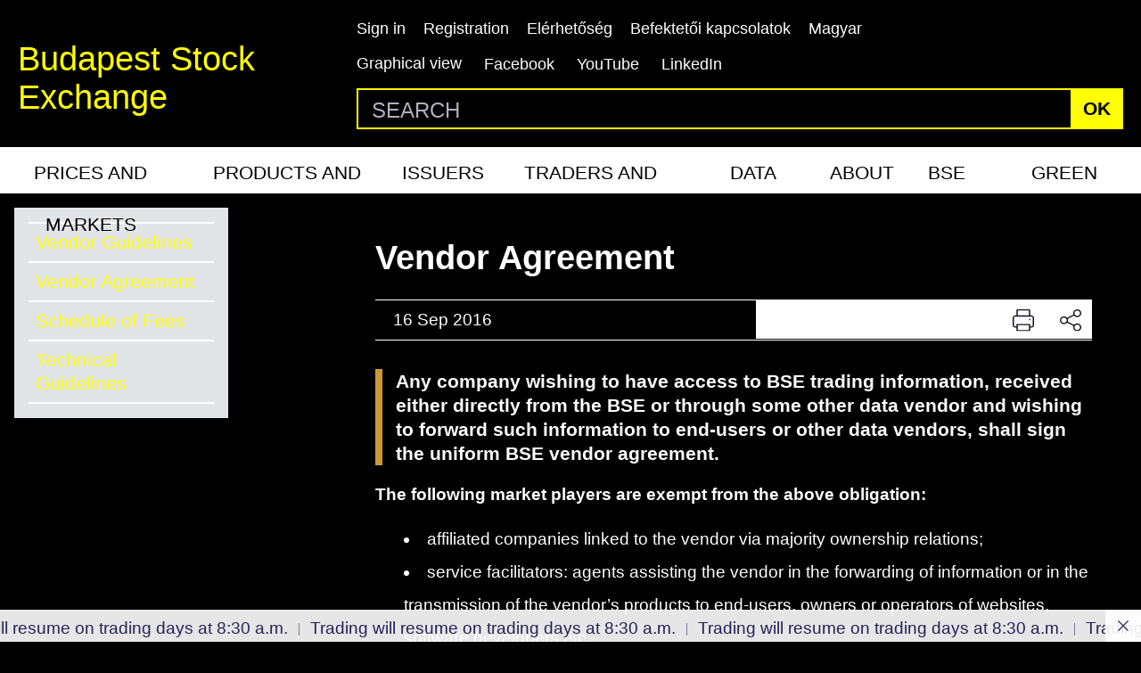

--- FILE ---
content_type: text/html;charset=UTF-8
request_url: https://bse.hu/Vendors/vendor-knowledge-center/vendor-agreement/$rppid0x118070x12_implicitModel/true
body_size: 28230
content:
<!DOCTYPE html>
<html class="loading" lang="en">
    <head>
        <meta charset="utf-8"/>
        <meta http-equiv="X-UA-Compatible" content="IE=edge"/>
        <meta name="viewport" content="width=device-width, initial-scale=1"/>
        <meta name="portal" content="BETA3"/>

        <meta name="context-path" content="/" />
        <meta name="og:title" content="Vendor Agreement" />
        
        <meta name="og:type" content="Article" />
        <meta name="og:site_name" content="Bet site" />

        <meta name="description" content="Any company wishing to have access to BSE trading information, received either directly from the BSE or through some other data vendor and wishing to forward such information to end-users or other..." />
        <meta name="keywords" content="vendors" />
        <meta name="og:url" content="/Vendors/vendor-knowledge-center/vendor-agreement" />

        <meta name="_csrf" content="5e0267a0-ab81-431e-a75b-c9f48827f0c7"/> <meta name="_csrf_header" content="X-SECURITY"/>
        
        
        
        <script type="text/plain" data-name="portal:loaderConfiguration">{"baseURL":"/assets/","paths":{"@ponte/dialog":"default/modules_vendor/@ponte/dialog","@ponte/dialog-aurelia":"default/modules_vendor/@ponte/dialog-aurelia","alertify":"default/modules_vendor/alertify","aurelia-binding":"default/modules_vendor/aurelia-binding","aurelia-bootstrapper":"default/modules_vendor/aurelia-bootstrapper","aurelia-dependency-injection":"default/modules_vendor/aurelia-dependency-injection","aurelia-dialog":"default/modules_vendor/aurelia-dialog","aurelia-event-aggregator":"default/modules_vendor/aurelia-event-aggregator","aurelia-fetch-client":"default/modules_vendor/aurelia-fetch-client","aurelia-framework":"default/modules_vendor/aurelia-framework","aurelia-history":"default/modules_vendor/aurelia-history","aurelia-history-browser":"default/modules_vendor/aurelia-history-browser","aurelia-loader":"default/modules_vendor/aurelia-loader","aurelia-loader-default":"default/modules_vendor/aurelia-loader-default","aurelia-logging":"default/modules_vendor/aurelia-logging","aurelia-logging-console":"default/modules_vendor/aurelia-logging-console","aurelia-metadata":"default/modules_vendor/aurelia-metadata","aurelia-pal":"default/modules_vendor/aurelia-pal","aurelia-pal-browser":"default/modules_vendor/aurelia-pal-browser","aurelia-path":"default/modules_vendor/aurelia-path","aurelia-polyfills":"default/modules_vendor/aurelia-polyfills","aurelia-route-recognizer":"default/modules_vendor/aurelia-route-recognizer","aurelia-router":"default/modules_vendor/aurelia-router","aurelia-task-queue":"default/modules_vendor/aurelia-task-queue","aurelia-templating":"default/modules_vendor/aurelia-templating","aurelia-templating-binding":"default/modules_vendor/aurelia-templating-binding","aurelia-templating-resources":"default/modules_vendor/aurelia-templating-resources","aurelia-templating-router":"default/modules_vendor/aurelia-templating-router","autorefresh":"site-default/modules_site/autorefresh","bet":"site-default/modules_site/bet","bet-analytics":"hc.en/modules_site/bet-analytics","bet-chart":"site-default/modules_site/bet-chart","bet-company-profile":"site-default/modules_site/bet-company-profile","bet-data-download":"default/modules_site/bet-data-download","bet-datatables":"site-default/modules_site/bet-datatables","bet-form-portal":"default/modules_site/bet-form-portal","bet-ft":"default/modules_site/bet-ft","bet-kibinfo":"default/modules_site/bet-kibinfo","bet-legek":"site-default/modules_site/bet-legek","bet-marketnow":"default/modules_site/bet-marketnow","bet-marketnow-corporatebonds":"default/modules_site/bet-marketnow-corporatebonds","bet-marketnow-mortgage":"default/modules_site/bet-marketnow-mortgage","bet-newkib-list":"site-default/modules_site/bet-newkib-list","bet-product-download":"default/modules_site/bet-product-download","bet-ticker":"site-default/modules_site/bet-ticker","bet-traderlist":"site-default/modules_site/bet-traderlist","bux-index":"site-default/modules_site/bux-index","cetopntr-index":"site-default/modules_site/cetopntr-index","chart.js":"default/modules_vendor/chart.js","chartjs-plugin-datalabels":"default/modules_vendor/chartjs-plugin-datalabels","chartjs-plugin-stacked100":"default/modules_vendor/chartjs-plugin-stacked100","configurableLogin":"default/modules_site/configurableLogin","css":"default/modules_vendor/css","dateTimePicker":"default/modules_vendor/dateTimePicker","defaultLogin":"default/modules_site/defaultLogin","derivative-instrument":"default/modules_site/derivative-instrument","dokk-core-form":"default/modules_site/dokk-core-form","dokk-datepicker":"default/modules_site/dokk-datepicker","dokk-features-portal-webform-manager":"default/modules_site/dokk-features-portal-webform-manager","dokk-observable":"default/modules_site/dokk-observable","dokk-react-form":"default/modules_site/dokk-react-form","external-auth-manager":"default/modules_site/external-auth-manager","fancybox":"default/modules_vendor/fancybox","fetch":"default/modules_vendor/fetch","forgotPassword":"default/modules_site/forgotPassword","form-portal":"default/modules_site/form-portal","google-maps":"default/modules_vendor/google-maps","google-maps-react":"default/modules_vendor/google-maps-react","highstock":"default/modules_site/highstock","imageGallery":"default/modules_site/imageGallery","imask":"default/modules_vendor/imask","irlist":"default/modules_site/irlist","jquery":"default/modules_vendor/jquery","jsfile-uploader2":"default/modules_site/jsfile-uploader2","ladda":"default/modules_site/ladda","moment":"site-default/modules_vendor/moment","moment-timezone":"site-default/modules_vendor/moment-timezone","numeral":"default/modules_vendor/numeral","pdfViewer":"default/modules_site/pdfViewer","portal":"default/modules_site/portal","portal-aurelia":"default/modules_site/portal-aurelia","portal-datepicker":"default/modules_site/portal-datepicker","portal-dialog":"default/modules_site/portal-dialog","portal-select":"default/modules_site/portal-select","quill":"default/modules_vendor/quill","react":"default/modules_vendor/react","react-datepicker":"default/modules_vendor/react-datepicker","react-dom":"default/modules_vendor/react-dom","react-select":"default/modules_vendor/react-select","registrableCalendarEvent":"site-default/modules_site/registrableCalendarEvent","select2":"default/modules_vendor/select2","site":"site-default/modules_site/site","site-hc":"hc/modules_site/site-hc","slick":"default/modules_vendor/slick","slickCarousel":"default/modules_site/slickCarousel","solr":"site-default/modules_site/solr","text":"default/modules_vendor/text","tinymce":"default/modules_site/tinymce","token-processors":"default/modules_site/token-processors","tslib":"default/modules_vendor/tslib","tui-chart":"default/modules_vendor/tui-chart","two-js":"default/modules_vendor/two-js","videowall":"default/modules_site/videowall"},"packages":{"@ponte/dialog":{"main":"index.js","meta":{"*.js":{"format":"register","build":true},"*.css":{"loader":"css","format":"global"},"*.scss":{"loader":"css","format":"global"}}},"@ponte/dialog-aurelia":{"main":"index.js","meta":{"*.js":{"format":"register","build":true},"*.css":{"loader":"css","format":"global"},"*.scss":{"loader":"css","format":"global"}}},"alertify":{"main":"alertify.min.js","defaultExtension":"js","meta":{"*.js":{"format":"register","exports":"alertify","minify":true,"build":true},"*.css":{"loader":"css","format":"global"},"*.scss":{"loader":"css","format":"global"}}},"aurelia-binding":{"main":"aurelia-binding.js","defaultExtension":"js","meta":{"*.js":{"format":"register","minify":true,"build":true},"*.css":{"loader":"css","format":"global"},"*.scss":{"loader":"css","format":"global"}}},"aurelia-bootstrapper":{"main":"aurelia-bootstrapper","defaultExtension":"js","meta":{"*.js":{"format":"register","minify":true,"build":true},"*.css":{"loader":"css","format":"global"},"*.scss":{"loader":"css","format":"global"}}},"aurelia-dependency-injection":{"main":"aurelia-dependency-injection","defaultExtension":"js","meta":{"*.js":{"format":"register","minify":true,"build":true},"*.css":{"loader":"css","format":"global"},"*.scss":{"loader":"css","format":"global"}}},"aurelia-dialog":{"main":"aurelia-dialog","defaultExtension":"js","meta":{"*.js":{"format":"register","minify":true,"build":true},"*.css":{"loader":"css","format":"global"},"*.scss":{"loader":"css","format":"global"}}},"aurelia-event-aggregator":{"main":"aurelia-event-aggregator","defaultExtension":"js","meta":{"*.js":{"format":"register","minify":true,"build":true},"*.css":{"loader":"css","format":"global"},"*.scss":{"loader":"css","format":"global"}}},"aurelia-fetch-client":{"main":"aurelia-fetch-client.js","defaultExtension":"js","meta":{"*.js":{"format":"register","minify":true,"build":true},"*.css":{"loader":"css","format":"global"},"*.scss":{"loader":"css","format":"global"}}},"aurelia-framework":{"main":"aurelia-framework","defaultExtension":"js","meta":{"*.js":{"format":"register","minify":true,"build":true},"*.css":{"loader":"css","format":"global"},"*.scss":{"loader":"css","format":"global"}}},"aurelia-history":{"main":"aurelia-history","defaultExtension":"js","meta":{"*.js":{"format":"register","minify":true,"build":true},"*.css":{"loader":"css","format":"global"},"*.scss":{"loader":"css","format":"global"}}},"aurelia-history-browser":{"main":"aurelia-history-browser","defaultExtension":"js","meta":{"*.js":{"format":"register","minify":true,"build":true},"*.css":{"loader":"css","format":"global"},"*.scss":{"loader":"css","format":"global"}}},"aurelia-loader":{"main":"aurelia-loader","defaultExtension":"js","meta":{"*.js":{"format":"register","minify":true,"build":true},"*.css":{"loader":"css","format":"global"},"*.scss":{"loader":"css","format":"global"}}},"aurelia-loader-default":{"main":"aurelia-loader-default","defaultExtension":"js","meta":{"*.js":{"format":"register","minify":true,"build":true},"*.css":{"loader":"css","format":"global"},"*.scss":{"loader":"css","format":"global"}}},"aurelia-logging":{"main":"aurelia-logging","defaultExtension":"js","meta":{"*.js":{"format":"register","minify":true,"build":true},"*.css":{"loader":"css","format":"global"},"*.scss":{"loader":"css","format":"global"}}},"aurelia-logging-console":{"main":"aurelia-logging-console","defaultExtension":"js","meta":{"*.js":{"format":"register","minify":true,"build":true},"*.css":{"loader":"css","format":"global"},"*.scss":{"loader":"css","format":"global"}}},"aurelia-metadata":{"main":"aurelia-metadata","defaultExtension":"js","meta":{"*.js":{"format":"register","minify":true,"build":true},"*.css":{"loader":"css","format":"global"},"*.scss":{"loader":"css","format":"global"}}},"aurelia-pal":{"main":"aurelia-pal","defaultExtension":"js","meta":{"*.js":{"format":"register","minify":true,"build":true},"*.css":{"loader":"css","format":"global"},"*.scss":{"loader":"css","format":"global"}}},"aurelia-pal-browser":{"main":"aurelia-pal-browser","defaultExtension":"js","meta":{"*.js":{"format":"register","minify":true,"build":true},"*.css":{"loader":"css","format":"global"},"*.scss":{"loader":"css","format":"global"}}},"aurelia-path":{"main":"aurelia-path","defaultExtension":"js","meta":{"*.js":{"format":"register","minify":true,"build":true},"*.css":{"loader":"css","format":"global"},"*.scss":{"loader":"css","format":"global"}}},"aurelia-polyfills":{"main":"aurelia-polyfills","defaultExtension":"js","meta":{"*.js":{"format":"register","minify":true,"build":true},"*.css":{"loader":"css","format":"global"},"*.scss":{"loader":"css","format":"global"}}},"aurelia-route-recognizer":{"main":"aurelia-route-recognizer","defaultExtension":"js","meta":{"*.js":{"format":"register","minify":true,"build":true},"*.css":{"loader":"css","format":"global"},"*.scss":{"loader":"css","format":"global"}}},"aurelia-router":{"main":"aurelia-router","defaultExtension":"js","meta":{"*.js":{"format":"register","minify":true,"build":true},"*.css":{"loader":"css","format":"global"},"*.scss":{"loader":"css","format":"global"}}},"aurelia-task-queue":{"main":"aurelia-task-queue","defaultExtension":"js","meta":{"*.js":{"format":"register","minify":true,"build":true},"*.css":{"loader":"css","format":"global"},"*.scss":{"loader":"css","format":"global"}}},"aurelia-templating":{"main":"aurelia-templating","defaultExtension":"js","meta":{"*.js":{"format":"register","minify":true,"build":true},"*.css":{"loader":"css","format":"global"},"*.scss":{"loader":"css","format":"global"}}},"aurelia-templating-binding":{"main":"aurelia-templating-binding","defaultExtension":"js","meta":{"*.js":{"format":"register","minify":true,"build":true},"*.css":{"loader":"css","format":"global"},"*.scss":{"loader":"css","format":"global"}}},"aurelia-templating-resources":{"main":"aurelia-templating-resources","defaultExtension":"js","meta":{"*.js":{"format":"register","minify":true,"build":true},"*.css":{"loader":"css","format":"global"},"*.scss":{"loader":"css","format":"global"}}},"aurelia-templating-router":{"main":"aurelia-templating-router","defaultExtension":"js","meta":{"*.js":{"format":"register","minify":true,"build":true},"*.css":{"loader":"css","format":"global"},"*.scss":{"loader":"css","format":"global"}}},"autorefresh":{"main":"refresh.js","meta":{"*.js":{"build":true,"format":"register"},"*.css":{"loader":"css","format":"global"},"*.scss":{"loader":"css","format":"global"}}},"bet":{"main":"bet.js","defaultExtension":"js","meta":{"*.js":{"minify":true,"build":true,"format":"register"},"*.css":{"loader":"css","format":"global"},"*.scss":{"loader":"css","format":"global"}}},"bet-analytics":{"defaultExtension":"js","meta":{"*.css":{"loader":"css","format":"global"},"*.scss":{"loader":"css","format":"global"}}},"bet-chart":{"main":"chart-handler.js","defaultExtension":"js","meta":{"*.js":{"minify":true,"build":true,"format":"register"},"*.css":{"loader":"css","format":"global"},"*.scss":{"loader":"css","format":"global"}}},"bet-company-profile":{"main":"company-profile.js","defaultExtension":"js","meta":{"*.js":{"minify":true,"build":true,"format":"register"},"*.css":{"loader":"css","format":"global"},"*.scss":{"loader":"css","format":"global"}}},"bet-data-download":{"main":"data-download.js","defaultExtension":"js","meta":{"*.js":{"minify":true,"build":true,"format":"register"},"*.css":{"loader":"css","format":"global"},"*.scss":{"loader":"css","format":"global"}}},"bet-datatables":{"main":"datatables-manager.js","defaultExtension":"js","meta":{"datatables-manager.js":{"minify":true,"build":true,"format":"register"},"datatables.min.js":{"format":"register","exports":"jQuery","minify":true,"deps":["jquery"],"build":true},"*.js":{"minify":true,"build":true,"format":"register"},"*.css":{"loader":"css","format":"global"},"*.scss":{"loader":"css","format":"global"}}},"bet-form-portal":{"main":"dist/bet-form-portal.js","defaultExtension":"js","meta":{"dist/*.js":{"format":"register","build":true},"*.css":{"loader":"css","format":"global"},"*.scss":{"loader":"css","format":"global"}}},"bet-ft":{"main":"bet-ft.js","defaultExtension":"js","meta":{"*.js":{"minify":true,"build":true,"format":"register"},"*.css":{"loader":"css","format":"global"},"*.scss":{"loader":"css","format":"global"}}},"bet-kibinfo":{"main":"bet-kibinfo.js","defaultExtension":"js","meta":{"*.js":{"minify":true,"build":true,"format":"register"},"*.css":{"loader":"css","format":"global"},"*.scss":{"loader":"css","format":"global"}}},"bet-legek":{"main":"legek.js","defaultExtension":"js","meta":{"*.js":{"minify":true,"build":true,"format":"register"},"*.css":{"loader":"css","format":"global"},"*.scss":{"loader":"css","format":"global"}}},"bet-marketnow":{"main":"market-now.js","defaultExtension":"js","meta":{"*.js":{"minify":true,"build":true,"format":"register"},"*.css":{"loader":"css","format":"global"},"*.scss":{"loader":"css","format":"global"}}},"bet-marketnow-corporatebonds":{"main":"market-now-corporatebonds.js","defaultExtension":"js","meta":{"*.js":{"minify":true,"build":true,"format":"register"},"*.css":{"loader":"css","format":"global"},"*.scss":{"loader":"css","format":"global"}}},"bet-marketnow-mortgage":{"main":"market-now-mortgage.js","defaultExtension":"js","meta":{"*.js":{"minify":true,"build":true,"format":"register"},"*.css":{"loader":"css","format":"global"},"*.scss":{"loader":"css","format":"global"}}},"bet-newkib-list":{"main":"newkib-list.js","defaultExtension":"js","meta":{"*.js":{"minify":true,"build":true,"format":"register"},"*.css":{"loader":"css","format":"global"},"*.scss":{"loader":"css","format":"global"}}},"bet-product-download":{"main":"bet-product-download.js","defaultExtension":"js","meta":{"*.js":{"minify":true,"build":true,"format":"register"},"*.css":{"loader":"css","format":"global"},"*.scss":{"loader":"css","format":"global"}}},"bet-ticker":{"main":"ticker.js","defaultExtension":"js","meta":{"*.js":{"minify":true,"build":true,"format":"register"},"*.css":{"loader":"css","format":"global"},"*.scss":{"loader":"css","format":"global"}}},"bet-traderlist":{"main":"bet-traderlist.js","defaultExtension":"js","meta":{"*.js":{"minify":true,"build":true,"format":"register"},"*.css":{"loader":"css","format":"global"},"*.scss":{"loader":"css","format":"global"}}},"bux-index":{"main":"index.js","defaultExtension":"js","meta":{"*.js":{"minify":true,"build":true,"format":"register"},"*.css":{"loader":"css","format":"global"},"*.scss":{"loader":"css","format":"global"}}},"cetopntr-index":{"main":"index.js","defaultExtension":"js","meta":{"*.js":{"minify":true,"build":true,"format":"register"},"*.css":{"loader":"css","format":"global"},"*.scss":{"loader":"css","format":"global"}}},"chart.js":{"main":"Chart.js","meta":{"Chart.js":{"format":"register","minify":true,"build":true},"*.css":{"loader":"css","format":"global"},"*.scss":{"loader":"css","format":"global"}}},"chartjs-plugin-datalabels":{"main":"chartjs-plugin-datalabels.js","meta":{"chartjs-plugin-datalabels.js":{"format":"register","minify":true,"build":true},"*.css":{"loader":"css","format":"global"},"*.scss":{"loader":"css","format":"global"}}},"chartjs-plugin-stacked100":{"main":"index.js","meta":{"index.js":{"minify":true,"build":true,"format":"register"},"*.css":{"loader":"css","format":"global"},"*.scss":{"loader":"css","format":"global"}}},"configurableLogin":{"main":"login.js","defaultExtension":"js","meta":{"*.js":{"minify":true,"build":true,"format":"register"},"*.scss":{"loader":"css","format":"global"},"*.css":{"loader":"css","format":"global"}}},"css":{"main":"css.js","meta":{"*.js":{"build":true,"format":"register"},"*.css":{"loader":"css","format":"global"},"*.scss":{"loader":"css","format":"global"}}},"dateTimePicker":{"main":"DateTimePicker.js","defaultExtension":"js","meta":{"*.js":{"format":"register","exports":"jQuery","deps":["jquery/jquery-ui-1.12.1"],"minify":true,"build":true},"*.css":{"loader":"css","format":"global"},"*.scss":{"loader":"css","format":"global"}}},"defaultLogin":{"main":"login.js","defaultExtension":"js","meta":{"*.js":{"minify":true,"build":true,"format":"register"},"*.scss":{"loader":"css","format":"global"},"*.css":{"loader":"css","format":"global"}}},"derivative-instrument":{"main":"derivative-instrument.js","defaultExtension":"js","meta":{"*.js":{"minify":true,"build":true,"format":"register"},"*.css":{"loader":"css","format":"global"},"*.scss":{"loader":"css","format":"global"}}},"dokk-core-form":{"main":"dist/index.js","defaultExtension":"js","meta":{"dist/*.js":{"format":"register","minify":true,"build":true},"*.css":{"loader":"css","format":"global"},"*.scss":{"loader":"css","format":"global"}}},"dokk-datepicker":{"main":"dist/index.js","defaultExtension":"js","meta":{"*.js":{"format":"register","build":true},"*.css":{"loader":"css","format":"global"},"*.scss":{"loader":"css","format":"global"}}},"dokk-features-portal-webform-manager":{"main":"dist/webform-manager.js","defaultExtension":"js","meta":{"dist/*.js":{"format":"register","build":true},"*.css":{"loader":"css","format":"global"},"*.scss":{"loader":"css","format":"global"}}},"dokk-observable":{"main":"dist/index.js","defaultExtension":"js","meta":{"dist/*.js":{"format":"register","minify":true,"build":true},"*.css":{"loader":"css","format":"global"},"*.scss":{"loader":"css","format":"global"}}},"dokk-react-form":{"main":"useForm.js","defaultExtension":"js","meta":{"*.js":{"build":true,"format":"register"},"*.css":{"loader":"css","format":"global"},"*.scss":{"loader":"css","format":"global"}}},"external-auth-manager":{"main":"external-auth-manager.js","defaultExtension":"js","meta":{"*.js":{"minify":true,"build":true,"format":"register"},"*.css":{"loader":"css","format":"global"},"*.scss":{"loader":"css","format":"global"}}},"fancybox":{"main":"jquery.fancybox-3.5.7.min.js","defaultExtension":"js","meta":{"*.js":{"format":"register","exports":"jQuery","deps":["jquery","./jquery.fancybox-3.5.7.min.css"],"minify":true,"build":true},"*.css":{"loader":"css","format":"global"},"*.scss":{"loader":"css","format":"global"}}},"fetch":{"main":"fetch.2.0.3.min.js","defaultExtension":"js","meta":{"*.js":{"format":"register","exports":"jQuery","build":true},"*.css":{"loader":"css","format":"global"},"*.scss":{"loader":"css","format":"global"}}},"forgotPassword":{"main":"forgotPasswordChanger.js","defaultExtension":"js","meta":{"forgotPasswordChanger.js":{"build":true,"format":"register"},"*.css":{"loader":"css","format":"global"},"*.scss":{"loader":"css","format":"global"}}},"form-portal":{"main":"dist/form-portal.js","defaultExtension":"js","meta":{"dist/*.js":{"format":"register","minify":true,"build":true},"*.css":{"loader":"css","format":"global"},"*.scss":{"loader":"css","format":"global"}}},"google-maps":{"main":"google-maps.js","defaultExtension":"js","meta":{"*.js":{"minify":true,"build":true,"format":"register"},"*.css":{"loader":"css","format":"global"},"*.scss":{"loader":"css","format":"global"}}},"google-maps-react":{"main":"google_maps_api.jsx","defaultExtension":"jsx","meta":{"*.jsx":{"minify":true,"build":true,"format":"register"},"*.css":{"loader":"css","format":"global"},"*.scss":{"loader":"css","format":"global"}}},"highstock":{"main":"index.js","defaultExtension":"js","meta":{"highstock.js":{"format":"register","minify":true,"build":true},"*.js":{"minify":true,"build":true,"format":"register"},"*.css":{"loader":"css","format":"global"},"*.scss":{"loader":"css","format":"global"}}},"imageGallery":{"main":"image-gallery.js","defaultExtension":"js","meta":{"image-gallery.js":{"deps":["./image-gallery.css"],"build":true,"format":"register"},"image-gallery.css":{"loader":"css","format":"global"},"*.css":{"loader":"css","format":"global"},"*.scss":{"loader":"css","format":"global"}}},"imask":{"main":"imask.min.js","meta":{"*.js":{"format":"register","minify":true,"build":true},"*.css":{"loader":"css","format":"global"},"*.scss":{"loader":"css","format":"global"}}},"irlist":{"main":"irlist.js","defaultExtension":"js","meta":{"*.js":{"build":true,"format":"register"},"*.css":{"loader":"css","format":"global"},"*.scss":{"loader":"css","format":"global"}}},"jquery":{"main":"index.js","defaultExtension":"js","meta":{"index.js":{"format":"register","minify":true,"build":true},"jquery-3.7.1.min.js":{"format":"register","exports":"jQuery","minify":true,"deps":[],"build":true},"jquery-ui-1.13.2/*.js":{"format":"register","exports":"jQuery","minify":true,"deps":["../jquery-3.7.1.min.js"],"build":true},"jquery-ui-1.13.2/*.css":{"loader":"css","format":"global"},"*.css":{"loader":"css","format":"global"},"*.scss":{"loader":"css","format":"global"}}},"jsfile-uploader2":{"main":"dist/index.js","defaultExtension":"js","meta":{"*.js":{"format":"register","build":true},"*.css":{"loader":"css","format":"global"},"*.scss":{"loader":"css","format":"global"}}},"ladda":{"main":"index.js","defaultExtension":"js","meta":{"ladda.min.js":{"format":"register","minify":true,"build":true},"spin.min.js":{"format":"register","minify":true,"build":true},"*.js":{"minify":true,"build":true,"format":"register"},"*.css":{"loader":"css","format":"global"},"*.scss":{"loader":"css","format":"global"}}},"moment":{"main":"moment-main.js","defaultExtension":"js","meta":{"*.js":{"format":"register","minify":true,"build":true},"*.css":{"loader":"css","format":"global"},"*.scss":{"loader":"css","format":"global"}}},"moment-timezone":{"main":"moment-timezone-with-data.js","meta":{"*.js":{"format":"register","build":true},"*.css":{"loader":"css","format":"global"},"*.scss":{"loader":"css","format":"global"}}},"numeral":{"main":"index.js","defaultExtension":"js","meta":{"index.js":{"minify":true,"build":true,"format":"register"},"locales.js":{"format":"register","deps":["./numeral"],"minify":true,"build":true},"numeral.js":{"format":"register","minify":true,"build":true},"*.css":{"loader":"css","format":"global"},"*.scss":{"loader":"css","format":"global"}}},"pdfViewer":{"main":"pdf-pager.jsx","defaultExtension":"js","meta":{"pdf-viewer.js":{"deps":[],"build":true,"format":"register"},"*.jsx":{"deps":[],"build":true,"format":"register"},"*.scss":{"loader":"css","format":"global"},"*.css":{"loader":"css","format":"global"}}},"portal":{"main":"dist/portal.js","defaultExtension":"js","meta":{"dist/*.js":{"format":"register","build":true},"*.css":{"loader":"css","format":"global"},"*.scss":{"loader":"css","format":"global"}}},"portal-aurelia":{"main":"dist/main.js","defaultExtension":"js","meta":{"*.js":{"format":"register","build":true},"*.css":{"loader":"css","format":"global"},"*.scss":{"loader":"css","format":"global"}}},"portal-datepicker":{"main":"index.jsx","defaultExtension":"jsx","meta":{"*.js":{"build":true,"format":"register"},"*.jsx":{"build":true,"format":"register"},"*.scss":{"loader":"css","format":"global"},"*.css":{"loader":"css","format":"global"}}},"portal-dialog":{"main":"src/portal-dialog.js","defaultExtension":"js","meta":{"*.js":{"format":"register","build":true},"*.css":{"loader":"css","format":"global"},"*.scss":{"loader":"css","format":"global"}}},"portal-select":{"main":"index.jsx","defaultExtension":"jsx","meta":{"*.jsx":{"build":true,"format":"register"},"*.css":{"loader":"css","format":"global"},"*.scss":{"loader":"css","format":"global"}}},"quill":{"main":"quill.min.js","defaultExtension":"js","meta":{"*.js":{"format":"register","exports":"Quill","deps":["./quill.snow.css"],"build":true},"*.css":{"loader":"css","format":"global"},"*.scss":{"loader":"css","format":"global"}}},"react":{"main":"react.min.js","defaultExtension":"js","meta":{"react.min.js":{"format":"amd","deps":[]},"*.css":{"loader":"css","format":"global"},"*.scss":{"loader":"css","format":"global"}}},"react-datepicker":{"main":"dist/react-datepicker.js","defaultExtension":"js","meta":{"react-datepicker.js":{"format":"amd"},"*.css":{"loader":"css","format":"global"},"*.scss":{"loader":"css","format":"global"}}},"react-dom":{"main":"react-dom.min.js","defaultExtension":"js","meta":{"react-dom.min.js":{"format":"amd","deps":["react"]},"*.css":{"loader":"css","format":"global"},"*.scss":{"loader":"css","format":"global"}}},"react-select":{"main":"index-prod.umd.js","defaultExtension":"js","meta":{"index-prod.umd.js":{"format":"amd","deps":[]},"*.css":{"loader":"css","format":"global"},"*.scss":{"loader":"css","format":"global"}}},"registrableCalendarEvent":{"main":"registrable-calendar-event.js","defaultExtension":"js","meta":{"registrable-calendar-event.js":{"deps":["jquery"],"build":true,"format":"register"},"*.css":{"loader":"css","format":"global"},"*.scss":{"loader":"css","format":"global"}}},"select2":{"main":"index.js","meta":{"select2.min.js":{"format":"register","minify":true,"build":true},"index.js":{"minify":true,"build":true,"format":"register"},"*.css":{"loader":"css","format":"global"},"*.scss":{"loader":"css","format":"global"}}},"site":{"main":"site.js","defaultExtension":"js","meta":{"*.js":{"minify":true,"build":true,"format":"register"},"*.css":{"loader":"css","format":"global"},"*.scss":{"loader":"css","format":"global"}}},"site-hc":{"main":"styles/hc-main.css","defaultExtension":"js","meta":{"*.js":{"minify":true,"build":true,"format":"register"},"*.css":{"loader":"css","format":"global"},"*.scss":{"loader":"css","format":"global"}}},"slick":{"main":"slick.min.js","defaultExtension":"js","meta":{"slick.min.js":{"format":"register","export":"jQuery","minify":true,"deps":["jquery","./slick.scss","./slick-theme.scss"],"build":true},"*.scss":{"loader":"css","format":"global"},"*.css":{"loader":"css","format":"global"}}},"slickCarousel":{"main":"carousel.js","defaultExtension":"js","meta":{"carousel.js":{"build":true,"format":"register"},"responsiveConfigPlugin.js":{"build":true,"format":"register"},"simpleConfigPlugin.js":{"build":true,"format":"register"},"*.css":{"loader":"css","format":"global"},"*.scss":{"loader":"css","format":"global"}}},"solr":{"defaultExtension":"js","meta":{"solr_result.js":{"build":true,"format":"register"},"testPlugin.js":{"build":true,"format":"register"},"solr_search.js":{"build":true,"format":"register"},"typeahead.bundle.min.js":{"format":"register","exports":"jQuery","build":true},"*.css":{"loader":"css","format":"global"},"*.scss":{"loader":"css","format":"global"}}},"text":{"main":"text.js","meta":{"*.js":{"format":"register","minify":true,"build":true},"*.css":{"loader":"css","format":"global"},"*.scss":{"loader":"css","format":"global"}}},"tinymce":{"main":"dist/index.js","defaultExtension":"js","meta":{"*.js":{"format":"register","build":true},"*.css":{"loader":"css","format":"global"},"*.scss":{"loader":"css","format":"global"}}},"token-processors":{"defaultExtension":"js","meta":{"*.js":{"build":true,"format":"register"},"*.css":{"loader":"css","format":"global"},"*.scss":{"loader":"css","format":"global"}}},"tslib":{"main":"tslib.js","meta":{"*.js":{"format":"register","build":true},"*.css":{"loader":"css","format":"global"},"*.scss":{"loader":"css","format":"global"}}},"tui-chart":{"main":"index.js","defaultExtension":"js","meta":{"*.js":{"format":"amd","deps":[]},"*.css":{"loader":"css","format":"global"},"*.scss":{"loader":"css","format":"global"}}},"two-js":{"main":"two.min.js","defaultExtension":"js","meta":{"*.js":{"minify":true,"build":true,"format":"register"},"*.css":{"loader":"css","format":"global"},"*.scss":{"loader":"css","format":"global"}}},"videowall":{"main":"videowall.js","defaultExtension":"js","meta":{"*.js":{"minify":true,"build":true,"format":"register"},"*.css":{"loader":"css","format":"global"},"*.scss":{"loader":"css","format":"global"}}}},"bundles":{"default/modules_vendor/aurelia-binding/aurelia-binding.bundle.js":["aurelia-binding/index.js","aurelia-binding/aurelia-binding.js"],"default/modules_vendor/aurelia-bootstrapper/aurelia-bootstrapper.bundle.js":["aurelia-bootstrapper/index.js","aurelia-bootstrapper/aurelia-bootstrapper.js"],"default/modules_vendor/aurelia-dependency-injection/aurelia-dependency-injection.bundle.js":["aurelia-dependency-injection/index.js","aurelia-dependency-injection/aurelia-dependency-injection.js"],"default/modules_vendor/aurelia-dialog/aurelia-dialog.bundle.js":["aurelia-dialog/interfaces.js","aurelia-dialog/dialog-controller.js","aurelia-dialog/dialog-service.js","aurelia-dialog/attach-focus.js","aurelia-dialog/ux-dialog-header.js","aurelia-dialog/ux-dialog-footer.js","aurelia-dialog/aurelia-dialog.js","aurelia-dialog/dialog-close-error.js","aurelia-dialog/renderer.js","aurelia-dialog/dialog-settings.js","aurelia-dialog/dialog-result.js","aurelia-dialog/dialog-renderer.js","aurelia-dialog/dialog-cancel-error.js","aurelia-dialog/dialog-configuration.js","aurelia-dialog/ux-dialog-body.js","aurelia-dialog/lifecycle.js","aurelia-dialog/ux-dialog.js"],"default/modules_vendor/aurelia-event-aggregator/aurelia-event-aggregator.bundle.js":["aurelia-event-aggregator/aurelia-event-aggregator.js","aurelia-event-aggregator/index.js"],"default/modules_vendor/aurelia-fetch-client/aurelia-fetch-client.bundle.js":["aurelia-fetch-client/aurelia-fetch-client.js","aurelia-fetch-client/index.js"],"default/modules_vendor/aurelia-framework/aurelia-framework.bundle.js":["aurelia-framework/aurelia-framework.js","aurelia-framework/index.js"],"default/modules_vendor/aurelia-history/aurelia-history.bundle.js":["aurelia-history/index.js","aurelia-history/aurelia-history.js"],"default/modules_vendor/aurelia-history-browser/aurelia-history-browser.bundle.js":["aurelia-history-browser/index.js","aurelia-history-browser/aurelia-history-browser.js"],"default/modules_vendor/aurelia-loader/aurelia-loader.bundle.js":["aurelia-loader/aurelia-loader.js","aurelia-loader/index.js"],"default/modules_vendor/aurelia-loader-default/aurelia-loader-default.bundle.js":["aurelia-loader-default/aurelia-loader-default.js","aurelia-loader-default/index.js"],"default/modules_vendor/aurelia-logging/aurelia-logging.bundle.js":["aurelia-logging/index.js","aurelia-logging/aurelia-logging.js"],"default/modules_vendor/aurelia-logging-console/aurelia-logging-console.bundle.js":["aurelia-logging-console/index.js","aurelia-logging-console/aurelia-logging-console.js"],"default/modules_vendor/aurelia-metadata/aurelia-metadata.bundle.js":["aurelia-metadata/index.js","aurelia-metadata/aurelia-metadata.js"],"default/modules_vendor/aurelia-pal/aurelia-pal.bundle.js":["aurelia-pal/index.js","aurelia-pal/aurelia-pal.js"],"default/modules_vendor/aurelia-pal-browser/aurelia-pal-browser.bundle.js":["aurelia-pal-browser/aurelia-pal-browser.js","aurelia-pal-browser/index.js"],"default/modules_vendor/aurelia-path/aurelia-path.bundle.js":["aurelia-path/aurelia-path.js","aurelia-path/index.js"],"default/modules_vendor/aurelia-polyfills/aurelia-polyfills.bundle.js":["aurelia-polyfills/aurelia-polyfills.js","aurelia-polyfills/index.js"],"default/modules_vendor/aurelia-route-recognizer/aurelia-route-recognizer.bundle.js":["aurelia-route-recognizer/index.js","aurelia-route-recognizer/aurelia-route-recognizer.js"],"default/modules_vendor/aurelia-router/aurelia-router.bundle.js":["aurelia-router/index.js","aurelia-router/aurelia-router.js"],"default/modules_vendor/aurelia-task-queue/aurelia-task-queue.bundle.js":["aurelia-task-queue/index.js","aurelia-task-queue/aurelia-task-queue.js"],"default/modules_vendor/aurelia-templating/aurelia-templating.bundle.js":["aurelia-templating/aurelia-templating.js","aurelia-templating/index.js"],"default/modules_vendor/aurelia-templating-binding/aurelia-templating-binding.bundle.js":["aurelia-templating-binding/aurelia-templating-binding.js","aurelia-templating-binding/index.js"],"default/modules_vendor/aurelia-templating-resources/aurelia-templating-resources.bundle.js":["aurelia-templating-resources/aurelia-templating-resources.js","aurelia-templating-resources/focus.js","aurelia-templating-resources/null-repeat-strategy.js","aurelia-templating-resources/set-repeat-strategy.js","aurelia-templating-resources/hide.js","aurelia-templating-resources/map-repeat-strategy.js","aurelia-templating-resources/show.js","aurelia-templating-resources/analyze-view-factory.js","aurelia-templating-resources/replaceable.js","aurelia-templating-resources/signal-binding-behavior.js","aurelia-templating-resources/self-binding-behavior.js","aurelia-templating-resources/html-sanitizer.js","aurelia-templating-resources/html-resource-plugin.js","aurelia-templating-resources/debounce-binding-behavior.js","aurelia-templating-resources/with.js","aurelia-templating-resources/abstract-repeater.js","aurelia-templating-resources/binding-mode-behaviors.js","aurelia-templating-resources/binding-signaler.js","aurelia-templating-resources/if.js","aurelia-templating-resources/number-repeat-strategy.js","aurelia-templating-resources/attr-binding-behavior.js","aurelia-templating-resources/sanitize-html.js","aurelia-templating-resources/repeat.js","aurelia-templating-resources/array-repeat-strategy.js","aurelia-templating-resources/compose.js","aurelia-templating-resources/if-core.js","aurelia-templating-resources/throttle-binding-behavior.js","aurelia-templating-resources/index.js","aurelia-templating-resources/update-trigger-binding-behavior.js","aurelia-templating-resources/repeat-utilities.js","aurelia-templating-resources/dynamic-element.js","aurelia-templating-resources/else.js","aurelia-templating-resources/repeat-strategy-locator.js","aurelia-templating-resources/css-resource.js","aurelia-templating-resources/aurelia-hide-style.js"],"default/modules_vendor/aurelia-templating-router/aurelia-templating-router.bundle.js":["aurelia-templating-router/route-loader.js","aurelia-templating-router/aurelia-templating-router.js","aurelia-templating-router/route-href.js","aurelia-templating-router/router-view.js","aurelia-templating-router/index.js"],"site-default/modules_site/bet-chart/bet-chart.bundle.js":["bet-chart/chart-manager.js","bet-chart/chart-handler.js"],"site-default/modules_site/bet-datatables/bet-datatables.bundle.js":["bet-datatables/datatables-manager.js","bet-datatables/datatables.min.js"],"default/modules_site/bet-form-portal/bet-form-portal.bundle.js":["bet-form-portal/dist/plugin/bet-ft-freetext-component.js","bet-form-portal/dist/plugin/bet-ft-yes-no-question.js","bet-form-portal/dist/plugin/bet-ft-yes-no-question-component.js","bet-form-portal/dist/plugin/bet-ft-freetext.js","bet-form-portal/dist/bet-form-portal.js","bet-form-portal/dist/plugin/bet-property-plugin.js"],"default/modules_site/bet-ft/bet-ft.bundle.js":["bet-ft/resources/translate.js","bet-ft/resources/date-format.js","bet-ft/bet-ft.js"],"default/modules_vendor/css/css.bundle.js":["css/dokk-theme.js","css/css.js"],"default/modules_site/dokk-core-form/dokk-core-form.bundle.js":["dokk-core-form/dist/index.js"],"default/modules_site/dokk-features-portal-webform-manager/webform-manager.bundle.js":["dokk-features-portal-webform-manager/dist/common/form-detail-panel/submission-meta-state.js","dokk-features-portal-webform-manager/dist/dashboard/custom-elements/tree-view-node.js","dokk-features-portal-webform-manager/dist/dashboard/app.html.js","dokk-features-portal-webform-manager/dist/common/util/task-queue.js","dokk-features-portal-webform-manager/dist/form-detail/app.html.js","dokk-features-portal-webform-manager/dist/common/util/observable/observable-adapter.js","dokk-features-portal-webform-manager/dist/common/form-panel/form-panel.js","dokk-features-portal-webform-manager/dist/common/util/observable/object-with-observer.js","dokk-features-portal-webform-manager/dist/common/util/inline-dialog-renderer.js","dokk-features-portal-webform-manager/dist/common/form-detail-panel/submission-meta-state.html.js","dokk-features-portal-webform-manager/dist/dashboard/custom-elements/form-breadcrumb.js","dokk-features-portal-webform-manager/dist/form-detail-panel.js","dokk-features-portal-webform-manager/dist/dashboard/custom-elements/search-bar.html.js","dokk-features-portal-webform-manager/dist/common/util/path-builder.js","dokk-features-portal-webform-manager/dist/dashboard/custom-elements/page-list.js","dokk-features-portal-webform-manager/dist/dashboard/custom-elements/form-breadcrumb.html.js","dokk-features-portal-webform-manager/dist/common/custom-elements/dashboard-date-time-picker.html.js","dokk-features-portal-webform-manager/dist/dashboard/routes/form-detail.js","dokk-features-portal-webform-manager/dist/dashboard/custom-elements/search-bar.js","dokk-features-portal-webform-manager/dist/common/form-detail-panel/form-detail-panel.js","dokk-features-portal-webform-manager/dist/common/util/observable/task-manager.js","dokk-features-portal-webform-manager/dist/common/util/observable/observable.js","dokk-features-portal-webform-manager/dist/dashboard/custom-elements/form-row.js","dokk-features-portal-webform-manager/dist/common/form-detail-panel/form-detail-panel.html.js","dokk-features-portal-webform-manager/dist/common/form-detail-panel/form-submission-list-item.js","dokk-features-portal-webform-manager/dist/webform-controller/webform-controller.html.js","dokk-features-portal-webform-manager/dist/common/form-detail-panel/webform-meta-status.html.js","dokk-features-portal-webform-manager/dist/dashboard/custom-elements/tree-view.js","dokk-features-portal-webform-manager/dist/dashboard/custom-elements/tree-view.html.js","dokk-features-portal-webform-manager/dist/dashboard/routes/category-tree.html.js","dokk-features-portal-webform-manager/dist/common/form-detail-panel/form-submission-list.html.js","dokk-features-portal-webform-manager/dist/common/util/query.js","dokk-features-portal-webform-manager/dist/webform-manager.js","dokk-features-portal-webform-manager/dist/dashboard/routes/form-list.html.js","dokk-features-portal-webform-manager/dist/common/form-detail-panel/webform-meta-state.html.js","dokk-features-portal-webform-manager/dist/common/form-detail-panel/webform-meta-status.js","dokk-features-portal-webform-manager/dist/dashboard.js","dokk-features-portal-webform-manager/dist/dashboard/routes/empty-form-detail.js","dokk-features-portal-webform-manager/dist/common/form-panel/form-panel.html.js","dokk-features-portal-webform-manager/dist/css/eform_main.scss.js","dokk-features-portal-webform-manager/dist/dashboard/app.js","dokk-features-portal-webform-manager/dist/common/service/inline-dialog-service.js","dokk-features-portal-webform-manager/dist/common/form-detail-panel/form-submission-list-item.html.js","dokk-features-portal-webform-manager/dist/common/service/form-service.js","dokk-features-portal-webform-manager/dist/common/form-detail-panel/form-submission-list.js","dokk-features-portal-webform-manager/dist/common/common.js","dokk-features-portal-webform-manager/dist/dashboard/routes/form-list.js","dokk-features-portal-webform-manager/dist/common/util/observable/task-manager-decorator.js","dokk-features-portal-webform-manager/dist/common/util/event-emitter.js","dokk-features-portal-webform-manager/dist/common/util/smooth-scroll.js","dokk-features-portal-webform-manager/dist/common/constants.js","dokk-features-portal-webform-manager/dist/common/custom-elements/inline-dialog-view.js","dokk-features-portal-webform-manager/dist/dashboard/custom-elements/form-row.html.js","dokk-features-portal-webform-manager/dist/dashboard/custom-elements/tree-view-node.html.js","dokk-features-portal-webform-manager/dist/webform-controller/webform-controller.js","dokk-features-portal-webform-manager/dist/common/util/AnimationSystem.js","dokk-features-portal-webform-manager/dist/common/form-detail-panel/webform-meta-state.js","dokk-features-portal-webform-manager/dist/dashboard/routes/empty-form-detail.html.js","dokk-features-portal-webform-manager/dist/common/custom-elements/dashboard-date-time-picker.js","dokk-features-portal-webform-manager/dist/common/service/webform-submit-adapter-manager.js","dokk-features-portal-webform-manager/dist/dashboard/routes/form-detail.html.js","dokk-features-portal-webform-manager/dist/dashboard/routes/category-tree.js","dokk-features-portal-webform-manager/dist/dashboard/custom-elements/page-list.html.js","dokk-features-portal-webform-manager/dist/form-detail/app.js"],"default/modules_site/dokk-observable/dokk-observable.bundle.js":["dokk-observable/dist/index.js"],"default/modules_site/form-portal/form-portal.bundle.js":["form-portal/dist/view-components/panel/panel.js","form-portal/dist/plugin/formatted-text.js","form-portal/dist/view-components/select-boxes-component.js","form-portal/dist/view-components/portal-view-descriptor-builder.js","form-portal/dist/view-components/wizard/wizard.js","form-portal/dist/plugin/file-upload-component.js","form-portal/dist/view-components/static-text-component.js","form-portal/dist/view-components/text-area-component.js","form-portal/dist/view-components/columns-control/columns-control.scss.js","form-portal/dist/builder/view-component-factory.js","form-portal/dist/view-components/number-field-component.js","form-portal/dist/view-components/tabs-control/tabs-control-descriptor-builder.js","form-portal/dist/view-components/checkbox-field-component.js","form-portal/dist/interfaces.js","form-portal/dist/view-components/wizard/wizard-descriptor-builder.js","form-portal/dist/view-components/view-component-utils.js","form-portal/dist/view-components/columns-control/columns-control-descriptor-builder.js","form-portal/dist/form-query-util.js","form-portal/dist/view-components/array-control/array-component-view.js","form-portal/dist/view-components/portal-view-component.js","form-portal/dist/view-components/object-panel/object-panel.js","form-portal/dist/view-components/date-field-component.js","form-portal/dist/keep-alive.js","form-portal/dist/plugin/formatted-text-component.js","form-portal/dist/plugin/file-upload-component.css.js","form-portal/dist/view-components/array-control/array-component-desriptor-builder.js","form-portal/dist/view-components/panel/panel-descriptor-builder.js","form-portal/dist/plugin/select-component.js","form-portal/dist/plugin/file-upload.js","form-portal/dist/view-components/object-panel/object-panel-descriptor-builder.js","form-portal/dist/view-components/portal-view-component.css.js","form-portal/dist/form-manager.js","form-portal/dist/form-portal.js","form-portal/dist/view-components/columns-control/columns-control.js","form-portal/dist/view-components/item-sort-component.js","form-portal/dist/plugin/select-component.css.js","form-portal/dist/view-components/text-field-component.js","form-portal/dist/view-components/item-sort-component.css.js","form-portal/dist/view-components/tabs-control/tabs-control.js"],"default/modules_site/highstock/highstock.bundle.js":["highstock/highstock.js","highstock/index.js"],"default/modules_vendor/jquery/jquery.bundle.js":["jquery/jquery-ui-1.13.2/jquery-ui.min.js","jquery/jquery-3.7.1.min.js","jquery/index.js"],"default/modules_site/ladda/ladda.bundle.js":["ladda/spin.min.js","ladda/ladda.min.js","ladda/index.js"],"default/modules_vendor/numeral/numeral.bundle.js":["numeral/locales.js","numeral/numeral.js","numeral/index.js"],"default/modules_site/portal/portal.bundle.js":["portal/dist/modules/portal.scss.js","portal/dist/basic-components/grid.js","portal/dist/modules/yt-player.js","portal/dist/modules/mouse-intent.js","portal/dist/basic-components/accordion.js","portal/dist/basic-components/pager.scss.js","portal/dist/modules/user-management.js","portal/dist/basic-components/menu.js","portal/dist/simple-upload.js","portal/dist/basic-components/accordion.scss.js","portal/dist/modules/event-emitter.js","portal/dist/modules/datepicker.js","portal/dist/modules/recaptcha.js","portal/dist/basic-components/popup.scss.js","portal/dist/basic-components/popup.js","portal/dist/modules/transition.js","portal/dist/portal.js","portal/dist/modules/logger.js","portal/dist/modules/translate.js","portal/dist/basic-components/grid.scss.js","portal/dist/modules/cache.js","portal/dist/basic-components/form.scss.js","portal/dist/modules/portal.js","portal/dist/basic-components/form.js","portal/dist/basic-components/tabs.js","portal/dist/basic-components/pager.js","portal/dist/basic-components/tabs.scss.js","portal/dist/modules/datepicker.scss.js","portal/dist/basic-components/menu.scss.js","portal/dist/bootstrap.js","portal/dist/dialog.js","portal/dist/modules/http-client.js"],"default/modules_vendor/select2/select2.bundle.js":["select2/index.js","select2/select2.min.js"]},"meta":{"default/modules_vendor/aurelia-binding/aurelia-binding.bundle.js":{"format":"register"},"default/modules_vendor/aurelia-bootstrapper/aurelia-bootstrapper.bundle.js":{"format":"register"},"default/modules_vendor/aurelia-dependency-injection/aurelia-dependency-injection.bundle.js":{"format":"register"},"default/modules_vendor/aurelia-dialog/aurelia-dialog.bundle.js":{"format":"register"},"default/modules_vendor/aurelia-event-aggregator/aurelia-event-aggregator.bundle.js":{"format":"register"},"default/modules_vendor/aurelia-fetch-client/aurelia-fetch-client.bundle.js":{"format":"register"},"default/modules_vendor/aurelia-framework/aurelia-framework.bundle.js":{"format":"register"},"default/modules_vendor/aurelia-history/aurelia-history.bundle.js":{"format":"register"},"default/modules_vendor/aurelia-history-browser/aurelia-history-browser.bundle.js":{"format":"register"},"default/modules_vendor/aurelia-loader/aurelia-loader.bundle.js":{"format":"register"},"default/modules_vendor/aurelia-loader-default/aurelia-loader-default.bundle.js":{"format":"register"},"default/modules_vendor/aurelia-logging/aurelia-logging.bundle.js":{"format":"register"},"default/modules_vendor/aurelia-logging-console/aurelia-logging-console.bundle.js":{"format":"register"},"default/modules_vendor/aurelia-metadata/aurelia-metadata.bundle.js":{"format":"register"},"default/modules_vendor/aurelia-pal/aurelia-pal.bundle.js":{"format":"register"},"default/modules_vendor/aurelia-pal-browser/aurelia-pal-browser.bundle.js":{"format":"register"},"default/modules_vendor/aurelia-path/aurelia-path.bundle.js":{"format":"register"},"default/modules_vendor/aurelia-polyfills/aurelia-polyfills.bundle.js":{"format":"register"},"default/modules_vendor/aurelia-route-recognizer/aurelia-route-recognizer.bundle.js":{"format":"register"},"default/modules_vendor/aurelia-router/aurelia-router.bundle.js":{"format":"register"},"default/modules_vendor/aurelia-task-queue/aurelia-task-queue.bundle.js":{"format":"register"},"default/modules_vendor/aurelia-templating/aurelia-templating.bundle.js":{"format":"register"},"default/modules_vendor/aurelia-templating-binding/aurelia-templating-binding.bundle.js":{"format":"register"},"default/modules_vendor/aurelia-templating-resources/aurelia-templating-resources.bundle.js":{"format":"register"},"default/modules_vendor/aurelia-templating-router/aurelia-templating-router.bundle.js":{"format":"register"},"site-default/modules_site/bet-chart/bet-chart.bundle.js":{"format":"register"},"site-default/modules_site/bet-datatables/bet-datatables.bundle.js":{"format":"register"},"default/modules_site/bet-form-portal/bet-form-portal.bundle.js":{"format":"register"},"default/modules_site/bet-ft/bet-ft.bundle.js":{"format":"register"},"default/modules_vendor/css/css.bundle.js":{"format":"register"},"default/modules_site/dokk-core-form/dokk-core-form.bundle.js":{"format":"register"},"default/modules_site/dokk-features-portal-webform-manager/webform-manager.bundle.js":{"format":"register"},"default/modules_site/dokk-observable/dokk-observable.bundle.js":{"format":"register"},"default/modules_site/form-portal/form-portal.bundle.js":{"format":"register"},"default/modules_site/highstock/highstock.bundle.js":{"format":"register"},"default/modules_vendor/jquery/jquery.bundle.js":{"format":"register"},"default/modules_site/ladda/ladda.bundle.js":{"format":"register"},"default/modules_vendor/numeral/numeral.bundle.js":{"format":"register"},"default/modules_site/portal/portal.bundle.js":{"format":"register"},"default/modules_vendor/select2/select2.bundle.js":{"format":"register"}}}</script>
        <script type="text/plain" data-name="portal:clientData">{"mainContentId":3106,"localization":{"DataDownloadPortlet.js.invalid.end.date":"Invalid ending date!","SolrSearchResultPortlet.js.noResults":"No results","SolrSearchResultPortlet.js.ISSUERS":"Issuers","js.url.trafficData":"/pages/traffic_data","js.market.prompt.foreign.etf":"Foreign ETF","js.EventRegistrationPortlet.email_already_sent":"Please wait 5 minutes before resend e-mail.","js.form.wizard.button.previous":"Previous","SolrSearchResultPortlet.js.PRODUCTS":"Instruments","js.form.property.violation.pattern":"Field value does not match the pattern {pattern}.","js.url.issuerList":"/pages/issuers","js.EventRegistrationPortlet.email_sent":"The e-mail is sent.","js.chart.todayVolume":"today volume","js.uploader.selectfile":"Drop the selected file here","js.formmanager.connectionlost.title":"Connection Lost","js.dashboard.search":"Search","js.chart.flagTypeReverseSplit":"Reverse split","js.url.marketNowManualLink.BSECBTR":"/Products-and-Services/Indices/corporate-bond-indices-bsecb","DataDownloadPortlet.js.no.index.data.today":"Data not found!","DataListPortlet.js.content.download":"Download","js.videowall.ticker.bottom.text":"Trading will resume on trading days at 8:30 a.m.","js.formmanager.detail.panel.submissions":"Submits/History","js.formmanager.formpanel.nosubmissiongroup":"Please select...","js.formmanager.categorytree.allcategory":"All","js.Please,":"accept the terms!=Please, accept the terms!","js.chart.lastValue":"Price:","js.bet.ft.periods.noActive":"No reporting period","js.formmanager.formpanel.submiterror.invalidSubmissionGroup.title":"Invalid submission group","js.table.traderList.columns.type":"Section membership","js.datepicker.aria.day.prefix":"","js.portaldialog.confirmtitle":"Confirm","js.chart.lastPrice":"Last price:","js.url.indexBasket.CETOP":"/pages/index-baskets/subscribe","SolrSearchResultPortlet.js.CONTENTS":"Contents","js.webform.unique.state.submission.temporary":"Draft","js.dashboard.from":"Date from","js.url.indexBasket.BUMIX":"/pages/index-baskets/subscribe","js.charthandler.candlestick":"Candlestick","js.registrable.event.only2":"szabad hely van, jelentkezzen!","js.registrable.event.only1":"Már csak","DataDownloadPortlet.js.not.trade.date":"Not a trading date!","js.table.traderList.type.xbond":"Xbond market","js.error.calendar_event_registration.invalid_registration":"Invalid registration.","js.vendorlist.detailPanel.webaddress":"Web Address","js.EventRegistrationPortlet.code.placeholder":"Confirmation code","SolrSearchResultPortlet.js.NEWS":"Issuer News","js.url.marketNowManualLink.BUX":"pfile/file?path=/site/Angol/Documents/Products_And_Services/Indices/Manual_of_Hungarian_Indices.pdf1","js.chart.quantityShort":"qty","js.webFormQuery.deep.search":"Search in folders too","js.webFormQuery.active.name":"Active","js.bet.ft.period.end":"Submission end:","js.form.wizard.button.start":"Start","js.formmanager.detail.panel.status":"State","js.EventRegistrationPortlet.nextBt":"Next","js.market.prompt.equities":"Equities","js.registrable.event.success-pending-dialog.header":"Köszönjük érdeklődését!","js.datepicker.aria.month.next":"Next month","js.webform.unique.state.submission.submitted":"Submitted","js.market.prompt.mortgageBonds":"Mortgage Bonds","js.url.goodsMarket":"/pages/commodities_market","js.table.traderList.type.option":"Options","js.vendorlist.detailPanel.costumerRelations":"Customer Contacts","js.chart.downloaddata.link":"Download data","DataDownloadPortlet.js.daily.only.for.graphs":"Day to day time ranges are supported for graphs only!","js.url.indexBasket.BMBXY3Y":"/pages/index-baskets-mortgage-bond#BMBXY3Y","js.bet.ft.form.validation.result.required":"Required","js.portaldialog.closebutton":"Close","js.formmanager.formpanel.submiterror.invalid.title":"Validation Error","js.portal.RegCalEvent.iagree":"Elfogadom a <a href=\"http://bet-staging.office.ponte.hu/sites/bet-site/Magyar/Esemenyek/Jelentkezesi-feltetelek\" target=\"_blank\">jelentkezési feltételeket</a>.","DataDownloadPortlet.js.instrument.placeholder":"Choose from instruments","js.url.marketNowGuideLink.BMBXY3Y":"/Products-and-Services/Indices/mortgage-bond-indices-bmbx","js.registrable.event.registration.form.email":"Email cím","js.chart.volume":"Volume:","js.formmanager.detail.panel.submissions.bundleMode":"","js.favourites.popup.remove.start":"Remove from Watchlist. For info, visit  ","js.market.prompt.green":"Green Products","js.registrable.event.unreg-success-dialog.header":"Ön sikeresen leiratkozott az eseményről.","DataDownloadPortlet.js.invalid.yearmonth":"Invalid year/month!","js.form.captcha.error":"Invalid captcha","js.url.productSearch":"/pages/product_search","js.registrable.event.validation.agree.required":"A feltételek elfogadása kötelező!","js.url.marketNowGuideLink.CETOPNTR":"/Products-and-Services/Indices/CETOP-indices","js.formmanager.detail.panel.create":"New Submission","js.form.component.array.button.add":"Add field","js.formmanager.detail.panel.nosubmission":"There is no submission","js.uploader.state.finished":"Done","js.webform.unique.state.submission.approved":"Approved","js.url.marketNowManualLink.BMBXTR":"/Products-and-Services/Indices/mortgage-bond-indices-bmbx","js.webform.unique.status.true":"Active","SolrSearchResultPortlet.js.bet_tag":"TAG","js.favourites.addtooltip":"Add to Watchlist","js.formmanager.detail.panel.removeFrom":"Remove from bundle","NewkibListPortlet.js.prevPage":"<","DataDownloadPortlet.js.missing.start.yearmonth":"Missing starting year/month!","DataListPortlet.js.content.previous":"Previous","js.chart.noData":"No data","js.market.prompt.corporateBonds.xbond":"Xbond Corporate Bonds","js.uploader.state.processing":"Processing","js.table.traderList.type.future":"Futures","SolrSearchResultPortlet.js.firstPage":"<<","SolrSearchResultPortlet.js.prevPage":"<","js.url.marketNowGuideLink.BMBXY5Y":"/Products-and-Services/Indices/mortgage-bond-indices-bmbx","js.table.traderList.type.share":"Equities","SolrSearchResultPortlet.js.content_tags":"TAG","js.url.marketNowManualLink.CETOP":"pfile/file?path=/site/Angol/Documents/Products_And_Services/Indices/CETOP_Manual.pdf1","js.formmanager.formpanel.unsaved.title":"Unsaved changes!","js.registrable.event.success-dialog.header":"Köszönjük jelentkezését!","js.formmanager.formpanel.submitconfirmation.title":"Confirm submit","js.bet.ft.form.validation.explation.required":"In case of no response, the explanation is required to fill.","NewkibListPortlet.js.lastPage":">>","js.uploader.error.internalError":"Internal error","js.bet.ft.pdf.no":"No","js.formmanager.detail.panel.submissionCount":"Submitted","js.formmanager.detail.panel.limitGroup":"Group limit","SolrSearchResultPortlet.js.url":"/search?query={query}","js.webFormQuery.willExpire.name":"Will Expire soon","js.webFormQuery.in.draft.name":"Draft","js.charthandler.oneday":"1 day","js.url.indexBasket.CETOPNTR":"/pages/index-baskets/subscribe","js.vendorlist.detailPanel.centralCorporateContact":"Main Contact","js.formmanager.formpanel.closeButton":"Close","js.error.calendar_event_registration.anonymous_register_not_allowed":"Please, login first!","js.url.marketNowGuideLink.BUMIX":"/Products-and-Services/Indices/BUMIX","js.EventRegistrationPortlet.validateBt":"Submit","SolrSearchResultPortlet.js.ALL":"Mindenhol","js.uploader.error.serverError":"Server error","js.error.calendar_event_registration.already_registered":"You have already registered.","js.formmanager.formpanel.unsaved.message":"Do you want to leave without saving your changes?","js.url.companyProfilePrompt":"/pages/company_profile/$security/{0}","js.table.traderList.type.commodity":"Commodities","js.formmanager.categorytree.uncategorizedcategory":"Uncategorised","js.url.marketNowGuideLink.CETOP_UCITS":"/Products-and-Services/Indices/CETOP-indices","js.bet.ft.component.no":"Nem / No","js.formmanager.connectionlost.message":"The server cannot be reached. Please check your internet connection, and refresh your browser.","js.select2.searching":"Searching…","js.pagelist.prev":"Prev","js.registrable.event.action.attend":"Jelentkezem","js.uploader.error.abortedByUser":"Aborted by User","js.url.betaMarket":"/pages/beta_market","js.formmanager.detail.panel.cancel":"Cancel","js.formmanager.formpanel.common.closeButton":"Close","SolrSearchResultPortlet.js.date.title":"Date","js.table.traderList.columns.address":"Address","js.table.traderList.columns.establishment":"Establishment","js.error.calendar_event_registration.event_full":"Unfortunately no more spots are left for this event.","DataDownloadPortlet.js.invalid.end.yearmonth":"Invalid ending year/month!","js.url.vendorList":"/pages/vendors","js.formmanager.unkownerrordialog.message":"The system has encountered an unknown error. Please try refreshing your browser.","js.url.indexBasket.BMBXTR":"/pages/index-baskets-mortgage-bond#BMBXTR","js.form.property.violation.binaryFileDataConstraint.fileSize":"Maximum file size, {maxFileSize} exceeded.","js.url.derivativeMarket":"/pages/derivatives_market","js.bet.ft.select.issuer":"All issuers","js.registrable.event.success-pending-dialog.text":"Kérjük, látogasson el a megadott e-mail címre és véglegesítse jelentkezését a kapott aktiváló linkre való kattintással.","SolrSearchResultPortlet.js.ts":"DATE","SolrSearchResultPortlet.js.tooltip.date.from":"Date from","js.favourites.popup.url":"/pages/Watchlist","js.url.marketNowGuideLink.BMBXTR":"/Products-and-Services/Indices/mortgage-bond-indices-bmbx","SolrSearchResultPortlet.js.nextPage":">","js.webFormQuery.filled.name":"Submitted","js.chart.lastdata.intraday":"Last price:","js.url.companyProfileDerivative":"/pages/derivative_instrument/$strike/{0}","DataDownloadPortlet.js.category.placeholder":"Select a category","SolrSearchResultPortlet.js.url.PRODUCTS":"/pages/product_search?query={payload}","js.property.selectBoxes.other":"Other","js.form.property.violation.length.array.max":"Must be less item than {max}.","js.charthandler.onemonth":"1 month","js.bet.ft.component.yes":"Igen / Yes","js.datepicker.today":"Now","DataDownloadPortlet.js.chart.downloadaspicture":"Download as picture","js.url.indexCommittee.CETOP_UCITS":"/Prices-and-Markets/Index-Committee","js.bet.ft.period.title":"Period:","js.formmanager.formpanel.unreachable":"This form cannot be filled right now.","js.chart.lastdata.historical.index":"Last value:","js.vendorlist.detailPanel.address":"Headquarters","js.market.prompt.compensationNote":"Compensation Note","js.table.traderList.columns.cpname":"Contact Name","js.form.property.violation.length.string.max":"Must be shorter than {max} character.","js.table.traderList.columns.email":"E-mail","js.table.traderList.type.none":"All","js.formmanager.detail.panel.submissionPeriod":"Period","js.form.property.violation.number.max":"Must be less than or equal to {max}.","js.select2.inputTooLong":"Please delete {overChars} character(s).","js.Invalid":"e-mail address=Invalid email address","js.datepicker.aria.month.current.prefix":"","DataDownloadPortlet.js.alert":"Alert","js.formmanager.formpanel.successfullSaveDraft":"Saved successfully","js.registrable.event.unreg-success-dialog.text":"Reméljük, egy másik alkalommal vendégül láthatjuk valamely rendezvényünkön.","js.charthandler.line":"Line","js.charthandler.fiveyear":"5 year","SolrSearchResultPortlet.js.url.CONTENTS":"/search?query={query}","js.url.marketNowManualLink.BMBXY3Y":"/Products-and-Services/Indices/mortgage-bond-indices-bmbx","js.formmanager.formpanel.submiterror.invalidSubmissionGroup.message":"Please select a valid submission group!","js.form.errordialog.title":"Error","SolrSearchResultPortlet.js.itemCount":"Found","js.formmanager.formpanel.successfullSubmit":"Submitted successfully","js.formmanager.unkownerrordialog.title":"Unknown Error","js.favourite.register_required.register_fragment":"If you are not registered ,please click <a title=\"Regisztráció\" data-register-link=\"\" href=\"/regisztracio\">here</a>.","js.formmanager.detail.panel.returnToSubmit":"Continue fill","js.datepicker.aria.month.prev":"Previous month","js.table.traderList.type.xtend":"Xtend market","js.bet.ft.pdf.yes":"Yes","js.bet.ft.submissions.title":"Beérkezett jelentések in English","SolrSearchResultPortlet.js.date.from":"from:","js.url.dataDownloadWithoutParameters":"/pages/data-download","SolrSearchResultPortlet.js.bet_type":"TYPE","calendarPortlet.js.months.10":"October","js.uploader.statelabel":"State","NewkibListPortlet.js.morePage":"...","calendarPortlet.js.months.12":"December","calendarPortlet.js.months.11":"November","js.favourites.popup.end":"this page.","js.formmanager.detail.panel.discardButton":"Discard","js.uploader.errorlabel":"Error","DataDownloadPortlet.js.chart.title":"Charts","DataDownloadPortlet.js.missing.start.date":"Missing starting date!","js.table.traderList.title":"List of Members","js.bet.ft.period.download":"Download period in xls","js.portaldialog.cancelbutton":"Cancel","js.url.marketNowManualLink.BMBXY5Y":"/Products-and-Services/Indices/mortgage-bond-indices-bmbx","DataDownloadPortlet.js.invalid.date":"Invalid date!","js.favourites.removetooltip":"Remove from Watchlist","js.url.marketNowManualLink.CETOP_UCITS":"pfile/file?path=/site/Angol/Documents/Products_And_Services/Indices/Manual_of_CETOP_UCITS.pdf1","DataDownloadPortlet.js.missing.yearmonth":"Missing year/month!","js.url.issuerPage":"/pages/company_profile/$issuer/{0}","SolrSearchResultPortlet.js.url.ALL":"/search?query={query}","SolrSearchResultPortlet.js.date.to":"to:","js.uploader.filesizelabel":"Size","js.formmanager.detail.panel.discardMsg":"Discard","SolrSearchResultPortlet.js.morePage":"...","js.formmanager.detail.panel.olderSubmissions":"Older periods","productDownloadPortlet.js.choose.placeholder":"Please select","js.vendorlist.detailPanel.yes":"Yes","js.form.property.violation.custom":"{msg}","js.error.calendar_event_registration.invalid_captcha":"Invalid captcha!","js.market.prompt.corporateBonds":"Corporate Bonds","js.url.kibSearch":"/search?category=NEWS_NOT_BET&issuer={0}","js.chart.lastdata.intraday.index":"Last value:","js.chart.lastdata.intradayhistorical":"Close price:","calendarPortlet.js.months.8":"August","calendarPortlet.js.months.9":"September","js.table.traderList.type.debt":"Debt securities","js.url.marketNowGuideLink.BSECBTR":"/Products-and-Services/Indices/corporate-bond-indices-bsecb","js.formmanager.detail.panel.submissionGroup":"Group","js.form.wizard.button.next":"Next","js.error.calendar_event_registration.unknown_error":"Unknown error happened.","calendarPortlet.js.months.4":"Aprl","calendarPortlet.js.months.5":"May","calendarPortlet.js.months.6":"June","calendarPortlet.js.months.7":"July","calendarPortlet.js.months.1":"January","js.select2.noResults":"No results found","calendarPortlet.js.months.2":"February","calendarPortlet.js.months.3":"March","js.url.search":"/search","js.formmanager.detail.panel.state":"State","DataDownloadPortlet.js.chart.next":"Next","js.dialog.error.accessdenied.message":"Your session expired. Please refresh your browser, then log in again.","SolrSearchResultPortlet.js.bet_date":"DATE","js.form.registration.username":"Username","js.datepicker.months.7":"July","js.formmanager.detail.panel.limit":"Current","js.datepicker.months.6":"June","js.formmanager.formpanel.unsaved.confirmLeave":"Discard changes","js.datepicker.months.9":"September","js.datepicker.months.8":"August","js.datepicker.months.3":"March","js.uploader.filenamelabel":"File","js.datepicker.months.2":"February","js.dialog.error.unkownerrordialog.message":"The server cannot be reached. Please check your internet connection, and refresh your browser.","js.datepicker.months.5":"May","js.market.prompt.governmentBonds.xbond":"Government xbond","js.datepicker.months.4":"April","js.formmanager.formpanel.submission.not.allowed":"Submission not allowed","js.select2.inputTooShort":"Please enter {remainingChars} or more characters.","js.datepicker.months.1":"January","js.favourite.register_required":"Please sign in.","js.uploader.progresslabel":"Progress","js.property.selectBoxes.none":"None","js.uploader.error.communicationError":"Communication error","DataDownloadPortlet.js.switched.date":"The starting date is after the ending date!","js.pagelist.next":"Next","js.datepicker.aria.week.prefix":"","js.error.calendar_event_registration.invalid_calendar_event":"Invalid event.","js.vendorlist.detailPanel.delayeddataservice":"Delayed Data Providers","js.formmanager.formpanel.submitconfirmation.message":"Are you sure, you want to submit this form?","js.dialog.error.accessdenied.title":"Session Expired","js.formmanager.formpanel.groupselect":"Group","js.url.marketNowGuideLink.CETOP":"/Products-and-Services/Indices/CETOP-indices","js.chart.ohlcnote":"* Open-High-Close-Low","js.url.indexBasket.BSECBTR":"/pages/index-baskets-corporate-bond-indices#BSECBTR","NewkibListPortlet.js.firstPage":"<<","js.form.property.violation.length.array.min":"Must be contains at least {min} item.","DataDownloadPortlet.js.invalid.date.interval":"The year interval cannot be greater than {0}!","js.table.traderList.columns.results.report":"Results-report","js.chart.defaultCurrency":"Ft","js.url.marketNowManualLink.CETOPNTR":"pfile/file?path=/site/Angol/Documents/Products_And_Services/Indices/CETOPNTR_Manual.pdf1","js.url.marketNowManualLink.XTEND":"pfile/file?path=/site/Angol/Documents/Products_And_Services/Indices/XTEND_Manual.pdf1","js.form.property.violation.number.min":"Must be greater than or equal to {min}.","js.formmanager.formpanel.submitButton":"Submit","js.form.property.violation.length.string.min":"Must be longer than {min} character.","js.charthandler.all":"All","js.table.traderList.columns.fax":"Fax","js.charthandler.ohlc":"OHLC*","js.charthandler.threemonths":"3 month","SolrSearchResultPortlet.js.url.ISSUERS":"/pages/company_profile/$issuer/{payload}","js.url.indexBasket.BUX":"/pages/index-baskets/subscribe","DataDownloadPortlet.js.missing.end.date":"Missing ending date!","js.chart.flagTypeSplit":"Split","js.formmanager.formpanel.saveAsDraftButton":"Save as Draft","js.datepicker.months.11":"November","js.datepicker.months.12":"December","js.datepicker.months.10":"October","js.formmanager.list.panel.no.form":"There are no forms","calendarPortlet.js.day.7":"Sun","calendarPortlet.js.day.5":"Fri","calendarPortlet.js.day.6":"Sat","calendarPortlet.js.day.3":"Wed","calendarPortlet.js.day.4":"Thu","js.url.indexBasket.XTEND":"/pages/index-baskets#XTEND","calendarPortlet.js.day.1":"Mon","js.market.prompt.certificates":"Certificates","calendarPortlet.js.day.2":"Tue","js.url.marketOverview":"/pages/market_overview","SolrSearchResultPortlet.js.lastPage":">>","js.uploader.reset":"Reset","js.chart.flagTypeDividend":"Dividend","js.registrable.event.wait-for-open":"Még nincs lehetőség a jelentkezésre, a regisztrációs időszak kezdete:","js.dialog.error.unkownerrordialog.title":"Unknown Error","js.formmanager.detail.panel.addTo":"Add to bundle","js.select2.errorLoading":"The results could not be loaded.","DataDownloadPortlet.js.switched.year":"The starting year is after the ending year!","DataDownloadPortlet.js.switched.yearmonth":"The starting year/month is after the ending year/month!","js.formmanager.detail.panel.ok":"Ok","js.dialog.error.connectionlost.message":"The server cannot be reached. Please check your internet connection, and refresh your browser.","SolrSearchResultPortlet.js.url.base":"/search","js.dialog.error.connectionlost.title":"Connection Error","DataDownloadPortlet.js.invalid.start.date":"Invalid starting date!","NewkibListPortlet.js.nextPage":">","js.url.kibNews":"/issuers_news","js.formmanager.column.period":"Period","js.datepicker.days.5":"Fri","js.datepicker.days.4":"Thu","js.formmanager.detail.panel.exportBundleButton":"Export bundle","js.datepicker.days.3":"Wed","js.url.marketNowGuideLink.XTEND":"/Products-and-Services/Indices/XTEND","js.datepicker.days.2":"Tue","js.formmanager.detail.panel.editButton":"Edit","SolrSearchResultPortlet.js.select.placeholderText":"Other...","js.datepicker.days.7":"Sun","js.datepicker.days.6":"Sat","js.datepicker.days.1":"Mon","js.formmanager.column.name":"Name","js.url.marketNowGuideLink.BSECBLY":"/Products-and-Services/Indices/corporate-bond-indices-bsecb","js.vendorlist.detailPanel.hungaryservice":"Hungarian Service","js.videowall.ticker.top.text":"Trading will resume on trading days at 8:30 a.m.","js.form.registration.dateOfBirth":"Date of Birth","DataDownloadPortlet.js.unknown.error":"Unknown error!","js.select2.loadingMore":"Loading more results…","js.charthandler.fiveday":"5 day","js.url.marketNowManualLink.BSECBLY":"/Products-and-Services/Indices/corporate-bond-indices-bsecb","SolrSearchResultPortlet.js.tooltip.date.to":"Date to","js.url.dataDownload":"/pages/data-download?marketType={0}&instrument={1}","js.error.calendar_event_registration.registration_closed":"The registration period has ended.","js.dashboard.to":"Date to","js.bet.ft.submission.edit":"Edit","js.url.indexBasket.BSECBLY":"/pages/index-baskets-corporate-bond-indices#BSECBLY","js.url.productDownload":"/pages/product-list","js.chart.lastDaysVolume":"last 30 day average volume","js.formmanager.column.status":"Status","js.portal.RegCalEvent.btn.attending":"Jelentkezés","js.url.indexCommittee.XTEND":"/Prices-and-Markets/Index-Committee","js.url.indexBasket.BMBXY5Y":"/pages/index-baskets-mortgage-bond#BMBXY5Y","js.datepicker.clear":"Clear","DataListPortlet.js.content.title":"Contents","js.formmanager.detail.panel.exportButton":"Export","js.registrable.event.action.unregister":"Leiratkozás","js.uploader.state.uploading":"Uploading","js.uploader.state.waiting":"Waiting","js.bet.ft.select.period":"All periods","js.webFormQuery.toggle.detailed.search":"Detailed search","js.registrable.event.stillin":"Ön már jelentkezett, szeretettel várjuk a rendezvényen!","js.market.prompt.etf":"ETF","js.table.traderList.columns.name":"Company name","js.url.indexCommittee.CETOP":"/Prices-and-Markets/Index-Committee ","js.registrable.event.validation.email.required":"Az email cím megadása kötelező!","js.table.traderList.columns.charge.structure":"Charge-structure","js.market.prompt.treasuryBills":"Treasury Bills","js.table.traderList.type.beta":"BETa market","js.EventRegistrationPortlet.validation_code_mismatch":"Invalid code","js.EventRegistrationPortlet.emailConfirm.text":"<h2>Applications Confirmation</h2><p>We sent an email to the given address with the confirmation code.</p>","js.favourites.popup.add.start":"Add to Watchlist. For info, visit  ","js.EventRegistrationPortlet.resendBt":"Resend e-mail","DataListPortlet.js.content.next":"Next","js.url.marketNowGuideLink.BUX":"/Products-and-Services/Indices/BUX","DataDownloadPortlet.js.missing.end.yearmonth":"Missing ending year/month!","js.vendorlist.detailPanel.realtimedataservice":"Realtime Data Providers","js.select2.maximumSelected":"You can only select {max} item(s).","js.url.promptMarket":"/pages/cash_market","js.uploader.remove":"Remove","js.url.marketNowManualLink.BUMIX":"pfile/file?path=/site/Angol/Documents/Products_And_Services/Indices/Manual_of_Hungarian_Indices.pdf1","SolrSearchResultPortlet.js.searchPlaceholder":"Search","js.url.indexCommittee.BUX":"/Prices-and-Markets/Index-Committee","SolrSearchResultPortlet.js.bet_issuer_f":"Publisher","js.charthandler.oneyear":"1 year","SolrSearchResultPortlet.js.content_type":"TYPE","js.bet.ft.component.explation":"Magyarázat / Explanation","js.chart.loadingData":"Loading...","js.registrable.event.closed-full":"Sajnos a jelentkezők száma időközben betelt.","DataDownloadPortlet.js.too.much.graphs":"It is not supported to get all the instruments of a given category at the same time for charts. Please, select concrete instruments!","js.registrable.event.closed":"Az eseményre való regisztráció időszaka sajnos már lezárult.","js.uploader.cancel":"Cancel","js.chart.lastdata.historical":"Close price:","js.url.derivativeInstrument":"/pages/derivative_instrument/$instrument/{0}","SolrSearchResultPortlet.js.newkib_subjectGroup":"Newsgroups","DataDownloadPortlet.js.chart.previous":"Previous","js.datepicker.close":"Close","js.form.property.violation.required":"Field is required.","js.webform.unique.status.false":"Inactive","js.form.property.violation.itemSortConstraint":"All items must be put in the right column.","js.form.dashboard.category.all":"All","js.chart.lastdata.intradayhistorical.index":"Last value:","js.formmanager.formpanel.submiterror.invalid.message":"The form contains invalid values.","js.url.indexCommittee.CETOPNTR":"/Prices-and-Markets/Index-Committee","js.market.prompt.mutualFunds":"Mutual Funds","js.formmanager.category.tree.name":"Uncategorized","js.uploader.state.preparing":"Preparing","js.table.traderList.columns.website":"Website","js.url.indexCommittee.BUMIX":"/Prices-and-Markets/Index-Committee","js.portaldialog.okbutton":"OK","DataDownloadPortlet.js.missing.date":"Missing date!","js.form.property.violation.binaryFileDataConstraint.mimeType":"Invalid file type, {mimeType}.","js.vendorlist.detailPanel.dayclosedataservice":"End-of-day Data Providers","js.market.prompt.governmentBonds":"Government Bonds","js.bet.ft.submission.view":"View","js.fullName":"{firstName} {lastName}","SolrSearchResultPortlet.js.newkib_newssubject":"Subject","js.formmanager.detail.emptyplaceholder":"Please select a form from the list.","js.registrable.event.success-dialog.text":"Szeretettel várjuk a következő eseményre:","js.table.traderList.columns.phone":"Phone","js.webform.unique.state.submission.rejected":"Rejected","js.bet.ft.submission.new":"New submission","DataDownloadPortlet.js.invalid.start.yearmonth":"Invalid starting year/month!"},"recaptchaKey":"6LcnhRwUAAAAADPeX0LipGO2PfmvnmAoMSXt0ACy","googleMapsKey":"AIzaSyCk00au_qVo5bdZ-hcwD9LmFRspDYn4Ujg","baseTheme":"hc"}</script>

        <meta name="portal:autoLoadModules" content="[&quot;site&quot;,&quot;portal&quot;,&quot;css&quot;]"/>

        <!--FIXME-->
        
            
        

        <!--static css-->
        

        <!-- <theme-css> -->
        
            
                <!-- <theme>:default -->
                <link href="/assets/default/modules_vendor/fancybox/jquery.fancybox-3.5.7.min.css" rel="stylesheet" type="text/css"/><link href="/assets/default/modules_vendor/jquery/jquery-ui-1.13.2/jquery-ui.min.css" rel="stylesheet" type="text/css"/><link href="/assets/default/modules_vendor/select2/select2.dokk.min.css" rel="stylesheet" type="text/css"/>
                <!-- </theme> -->
            
        
            
                <!-- <theme>:site-default -->
                <link href="/assets/site-default/modules_site/site/styles/auth.css" rel="stylesheet" type="text/css"/><link href="/assets/site-default/modules_site/site/styles/bet-articles.css" rel="stylesheet" type="text/css"/><link href="/assets/site-default/modules_site/site/styles/chart-design.css" rel="stylesheet" type="text/css"/><link href="/assets/site-default/modules_site/site/styles/image-gallery.css" rel="stylesheet" type="text/css"/><link href="/assets/site-default/modules_site/site/styles/main.css" rel="stylesheet" type="text/css"/><link href="/assets/site-default/modules_site/site/styles/print.css" rel="stylesheet" type="text/css"/><link href="/assets/site-default/modules_site/site/styles/select2.css" rel="stylesheet" type="text/css"/><link href="/assets/site-default/modules_site/site/styles/select2.dokk.css" rel="stylesheet" type="text/css"/><link href="/assets/site-default/modules_site/site/two-factor.scss" rel="stylesheet" type="text/css"/><link href="/assets/site-default/modules_site/solr/solr-search.scss" rel="stylesheet" type="text/css"/>
                <!-- </theme> -->
            
        
            
                <!-- <theme>:hc -->
                <link href="/assets/hc/modules_site/site-hc/styles/hc-main.css" rel="stylesheet" type="text/css"/>
                <!-- </theme> -->
            
        
            
                <!-- <theme>:hc.en -->
                
                <!-- </theme> -->
            
        
        <!-- </theme-css> -->
        <!--------------------------------------------------------------->

        <!--Scripts-->
        <script type="text/javascript" src="/static/portal/babel-polyfill.min.js"></script>
        <script type="text/javascript" src="/static/portal/url-polyfill.min.js"></script>
        <script type="text/javascript" src="/static/portal/fetch.js"></script>
        <script type="text/javascript" src="/static/portal/systemjs/system.src.js"></script>
        <script type="text/javascript" src="/static/portal/portal-main.js"></script>
        <script type="text/javascript" src="/assets/hc.en/modules_site/bet-analytics/analytics.js"> </script>
        <!--------------------------------------------------------------->

        <title>Vendor Agreement - Bet site</title>
        
    <script type="text/javascript"> window.dataSourceResults={"TickerDataSource":[{"securityid":3564,"seccode":"4IG","baseprice":4320.0,"openprice":4320.0,"closeprice":null,"lasttradedprice":4265.0,"changeprice":-55.0,"highprice":4335.0,"lowprice":4220.0,"waprice":4254.17314893353,"valuetoday":4.11267935E8,"modvaluetoday":4.11267935E8,"bestaskprice":null,"bestbidprice":null,"eValuetoday":1080861.85282523,"eModvaluetoday":1080861.85282523,"volumetoday":96674.0,"modvolumetoday":96674.0,"changepctg":-1.27314814814815,"bestaskqty":null,"bestbidqty":null,"numtrades":325,"lasttradedqty":60,"currencyid":"HUF","pricedecimal":4,"instrid":"DERÉ","listingtypeid":"P","instrgrpids":["EQTY_PRIME","EQUITYTOTA","RESZVENY","RESZVENYA","RESZVENYSZ","W_RESZVENYA"],"lasttradedatetime":1768579591000,"maturitydate":null,"listingdate":1095804000000,"isin":"HU0000167788","delistingdate":null,"boardid":"FŐRÉ,FXRV","markettype":1,"greenproduct":false,"marketcap":1292003.89,"lastclose":4320.0,"lastclosedate":1768431600000,"low52weekprice":994.0,"high52weekprice":4965.0,"exchproportion":"","unseccurrency":"   ","unsectypeHU":"","unsectypeEN":"","unsecprodnameHU":"","unsecprodnameEN":"","certitypeEN":"","certitypeHU":"","strikeprice":"","barrier":"","listedqty":2.99074974E8,"introdate":1095804000000,"issuedate":null},{"securityid":6685,"seccode":"AKKO","baseprice":253.0,"openprice":259.0,"closeprice":null,"lasttradedprice":260.0,"changeprice":7.0,"highprice":260.0,"lowprice":259.0,"waprice":259.355614035088,"valuetoday":2956654.0,"modvaluetoday":2956654.0,"bestaskprice":null,"bestbidprice":null,"eValuetoday":7770.44415243101,"eModvaluetoday":7770.44415243101,"volumetoday":11400.0,"modvolumetoday":11400.0,"changepctg":2.76679841897233,"bestaskqty":null,"bestbidqty":null,"numtrades":5,"lasttradedqty":2854,"currencyid":"HUF","pricedecimal":4,"instrid":"DERÉ","listingtypeid":"P","instrgrpids":["EQTY_PRIME","EQUITYTOTA","RESZVENY","RESZVENYA","RESZVENYSZ","W_RESZVENYA"],"lasttradedatetime":1768574363000,"maturitydate":null,"listingdate":1297724400000,"isin":"HU0000170824","delistingdate":null,"boardid":"FŐRÉ,FXRV","markettype":1,"greenproduct":false,"marketcap":10126.64,"lastclose":253.0,"lastclosedate":1768431600000,"low52weekprice":240.0,"high52weekprice":375.0,"exchproportion":"","unseccurrency":"   ","unsectypeHU":"","unsectypeEN":"","unsecprodnameHU":"","unsecprodnameEN":"","certitypeEN":"","certitypeHU":"","strikeprice":"","barrier":"","listedqty":4.0026239E7,"introdate":1297724400000,"issuedate":null},{"securityid":6494,"seccode":"ALTEO","baseprice":4730.0,"openprice":4760.0,"closeprice":null,"lasttradedprice":4750.0,"changeprice":20.0,"highprice":4860.0,"lowprice":4730.0,"waprice":4772.79610270983,"valuetoday":4.702636E7,"modvaluetoday":4.702636E7,"bestaskprice":null,"bestbidprice":null,"eValuetoday":123590.959264126,"eModvaluetoday":123590.959264126,"volumetoday":9853.0,"modvolumetoday":9853.0,"changepctg":0.422832980972516,"bestaskqty":null,"bestbidqty":null,"numtrades":56,"lasttradedqty":35,"currencyid":"HUF","pricedecimal":4,"instrid":"DERÉ","listingtypeid":"P","instrgrpids":["EQTY_PRIME","EQUITYTOTA","RESZVENY","RESZVENYA","RESZVENYSZ","W_RESZVENYA"],"lasttradedatetime":1768579174000,"maturitydate":null,"listingdate":1286834400000,"isin":"HU0000155726","delistingdate":null,"boardid":"FŐRÉ,FXRV","markettype":1,"greenproduct":false,"marketcap":94275.87,"lastclose":4730.0,"lastclosedate":1768431600000,"low52weekprice":4130.0,"high52weekprice":6880.0,"exchproportion":"","unseccurrency":"   ","unsectypeHU":"","unsectypeEN":"","unsecprodnameHU":"","unsecprodnameEN":"","certitypeEN":"","certitypeHU":"","strikeprice":"","barrier":"","listedqty":1.9931474E7,"introdate":1286834400000,"issuedate":null},{"securityid":4042,"seccode":"ANY","baseprice":8060.0,"openprice":8020.0,"closeprice":null,"lasttradedprice":8060.0,"changeprice":0.0,"highprice":8100.0,"lowprice":8000.0,"waprice":8055.05557426743,"valuetoday":7.174638E7,"modvaluetoday":7.174638E7,"bestaskprice":null,"bestbidprice":null,"eValuetoday":188558.160315374,"eModvaluetoday":188558.160315374,"volumetoday":8907.0,"modvolumetoday":8907.0,"changepctg":0.0,"bestaskqty":null,"bestbidqty":null,"numtrades":48,"lasttradedqty":102,"currencyid":"HUF","pricedecimal":4,"instrid":"DERÉ","listingtypeid":"P","instrgrpids":["EQTY_PRIME","EQUITYTOTA","RESZVENY","RESZVENYA","RESZVENYSZ","W_RESZVENYA"],"lasttradedatetime":1768579525000,"maturitydate":null,"listingdate":1133996400000,"isin":"HU0000093257","delistingdate":null,"boardid":"FŐRÉ,FXRV","markettype":1,"greenproduct":false,"marketcap":119244.88,"lastclose":8060.0,"lastclosedate":1768431600000,"low52weekprice":4450.0,"high52weekprice":8620.0,"exchproportion":"","unseccurrency":"   ","unsectypeHU":"","unsectypeEN":"","unsecprodnameHU":"","unsecprodnameEN":"","certitypeEN":"","certitypeHU":"","strikeprice":"","barrier":"","listedqty":1.479465E7,"introdate":1133996400000,"issuedate":null},{"securityid":6329,"seccode":"APPENINN","baseprice":786.0,"openprice":780.0,"closeprice":null,"lasttradedprice":780.0,"changeprice":-6.0,"highprice":789.0,"lowprice":776.0,"waprice":780.597187052736,"valuetoday":2.8360657E7,"modvaluetoday":2.8360657E7,"bestaskprice":null,"bestbidprice":null,"eValuetoday":74535.23521682,"eModvaluetoday":74535.23521682,"volumetoday":36332.0,"modvolumetoday":36332.0,"changepctg":-0.763358778625954,"bestaskqty":null,"bestbidqty":null,"numtrades":50,"lasttradedqty":2750,"currencyid":"HUF","pricedecimal":4,"instrid":"DERÉ","listingtypeid":"P","instrgrpids":["EQTY_PRIME","EQUITYTOTA","RESZVENY","RESZVENYA","RESZVENYSZ","W_RESZVENYA"],"lasttradedatetime":1768578186000,"maturitydate":null,"listingdate":1278021600000,"isin":"HU0000102132","delistingdate":null,"boardid":"FŐRÉ,FXRV","markettype":1,"greenproduct":false,"marketcap":37233.94,"lastclose":786.0,"lastclosedate":1768431600000,"low52weekprice":650.0,"high52weekprice":1080.0,"exchproportion":"","unseccurrency":"   ","unsectypeHU":"","unsectypeEN":"","unsecprodnameHU":"","unsecprodnameEN":"","certitypeEN":"","certitypeHU":"","strikeprice":"","barrier":"","listedqty":4.7371419E7,"introdate":1278021600000,"issuedate":null},{"securityid":8208,"seccode":"AUTOWALLIS","baseprice":154.0,"openprice":155.0,"closeprice":null,"lasttradedprice":153.5,"changeprice":-0.5,"highprice":156.0,"lowprice":152.5,"waprice":154.585284435831,"valuetoday":2.16957355E7,"modvaluetoday":2.16957355E7,"bestaskprice":null,"bestbidprice":null,"eValuetoday":57019.0157687254,"eModvaluetoday":57019.0157687254,"volumetoday":140348.0,"modvolumetoday":140348.0,"changepctg":-0.324675324675325,"bestaskqty":null,"bestbidqty":null,"numtrades":45,"lasttradedqty":6011,"currencyid":"HUF","pricedecimal":4,"instrid":"DERÉ","listingtypeid":"P","instrgrpids":["EQTY_PRIME","EQUITYTOTA","RESZVENY","RESZVENYA","RESZVENYSZ","W_RESZVENYA"],"lasttradedatetime":1768579529000,"maturitydate":null,"listingdate":1372111200000,"isin":"HU0000164504","delistingdate":null,"boardid":"FŐRÉ,FXRV","markettype":1,"greenproduct":false,"marketcap":83076.35,"lastclose":154.0,"lastclosedate":1768431600000,"low52weekprice":140.0,"high52weekprice":184.0,"exchproportion":"","unseccurrency":"   ","unsectypeHU":"","unsectypeEN":"","unsecprodnameHU":"","unsecprodnameEN":"","certitypeEN":"","certitypeHU":"","strikeprice":"","barrier":"","listedqty":5.39456846E8,"introdate":1372111200000,"issuedate":null},{"securityid":16243,"seccode":"BET","baseprice":8350.0,"openprice":8400.0,"closeprice":null,"lasttradedprice":8550.0,"changeprice":200.0,"highprice":8550.0,"lowprice":8400.0,"waprice":8472.63969171484,"valuetoday":4397300.0,"modvaluetoday":4397300.0,"bestaskprice":null,"bestbidprice":null,"eValuetoday":11556.6360052562,"eModvaluetoday":11556.6360052562,"volumetoday":519.0,"modvolumetoday":519.0,"changepctg":2.39520958083832,"bestaskqty":null,"bestbidqty":null,"numtrades":15,"lasttradedqty":10,"currencyid":"HUF","pricedecimal":4,"instrid":"DERÉ","listingtypeid":"S","instrgrpids":["EQTY_STAND","EQUITYTOTA","RESZVENY","RESZVENYB","RESZVENYSZ","W_RESZVENYB"],"lasttradedatetime":1768572258000,"maturitydate":null,"listingdate":1687298400000,"isin":"HU0000063078","delistingdate":null,"boardid":"FŐRÉ,FXRV","markettype":1,"greenproduct":false,"marketcap":45202.57,"lastclose":8350.0,"lastclosedate":1768431600000,"low52weekprice":6100.0,"high52weekprice":9800.0,"exchproportion":"","unseccurrency":"   ","unsectypeHU":"","unsectypeEN":"","unsecprodnameHU":"","unsecprodnameEN":"","certitypeEN":"","certitypeHU":"","strikeprice":"","barrier":"","listedqty":5413481.0,"introdate":1686088800000,"issuedate":null},{"securityid":424,"seccode":"BIF","baseprice":355.0,"openprice":354.0,"closeprice":null,"lasttradedprice":354.0,"changeprice":-1.0,"highprice":354.0,"lowprice":354.0,"waprice":354.0,"valuetoday":481440.0,"modvaluetoday":481440.0,"bestaskprice":null,"bestbidprice":null,"eValuetoday":1265.28252299606,"eModvaluetoday":1265.28252299606,"volumetoday":1360.0,"modvolumetoday":1360.0,"changepctg":-0.28169014084507,"bestaskqty":null,"bestbidqty":null,"numtrades":2,"lasttradedqty":360,"currencyid":"HUF","pricedecimal":4,"instrid":"DERÉ","listingtypeid":"P","instrgrpids":["EQTY_PRIME","EQUITYTOTA","RESZVENY","RESZVENYA","RESZVENYSZ","W_RESZVENYA"],"lasttradedatetime":1768573282000,"maturitydate":null,"listingdate":887583600000,"isin":"HU0000167986","delistingdate":null,"boardid":"FŐRÉ,FXRV","markettype":1,"greenproduct":false,"marketcap":101893.68,"lastclose":355.0,"lastclosedate":1768431600000,"low52weekprice":334.0,"high52weekprice":616.0,"exchproportion":"","unseccurrency":"   ","unsectypeHU":"","unsectypeEN":"","unsecprodnameHU":"","unsecprodnameEN":"","certitypeEN":"","certitypeHU":"","strikeprice":"","barrier":"","listedqty":2.8702444E8,"introdate":887583600000,"issuedate":null},{"securityid":6515,"seccode":"CIGPANNONIA","baseprice":396.0,"openprice":390.0,"closeprice":null,"lasttradedprice":390.0,"changeprice":-6.0,"highprice":394.0,"lowprice":382.0,"waprice":387.699831247363,"valuetoday":5513867.0,"modvaluetoday":5513867.0,"bestaskprice":null,"bestbidprice":null,"eValuetoday":14491.1090670171,"eModvaluetoday":14491.1090670171,"volumetoday":14222.0,"modvolumetoday":14222.0,"changepctg":-1.51515151515152,"bestaskqty":null,"bestbidqty":null,"numtrades":15,"lasttradedqty":200,"currencyid":"HUF","pricedecimal":4,"instrid":"DERÉ","listingtypeid":"P","instrgrpids":["EQTY_PRIME","EQUITYTOTA","RESZVENY","RESZVENYA","RESZVENYSZ","W_RESZVENYA"],"lasttradedatetime":1768575906000,"maturitydate":null,"listingdate":1289170800000,"isin":"HU0000180112","delistingdate":null,"boardid":"FŐRÉ,FXRV","markettype":1,"greenproduct":false,"marketcap":37393.59,"lastclose":396.0,"lastclosedate":1768431600000,"low52weekprice":316.0,"high52weekprice":455.0,"exchproportion":"","unseccurrency":"   ","unsectypeHU":"","unsectypeEN":"","unsecprodnameHU":"","unsecprodnameEN":"","certitypeEN":"","certitypeHU":"","strikeprice":"","barrier":"","listedqty":9.442826E7,"introdate":1289170800000,"issuedate":null},{"securityid":748,"seccode":"DELTA","baseprice":57.0,"openprice":58.0,"closeprice":null,"lasttradedprice":57.0,"changeprice":0.0,"highprice":58.0,"lowprice":56.0,"waprice":56.5294510598616,"valuetoday":1.2608781E7,"modvaluetoday":1.2608781E7,"bestaskprice":null,"bestbidprice":null,"eValuetoday":33137.4007884363,"eModvaluetoday":33137.4007884363,"volumetoday":223048.0,"modvolumetoday":223048.0,"changepctg":0.0,"bestaskqty":null,"bestbidqty":null,"numtrades":51,"lasttradedqty":200,"currencyid":"HUF","pricedecimal":4,"instrid":"DERÉ","listingtypeid":"S","instrgrpids":["EQTY_STAND","EQUITYTOTA","RESZVENY","RESZVENYB","RESZVENYSZ","W_RESZVENYB"],"lasttradedatetime":1768578384000,"maturitydate":null,"listingdate":917823600000,"isin":"HU0000151956","delistingdate":null,"boardid":"FŐRÉ,FXRV","markettype":1,"greenproduct":false,"marketcap":21831.0,"lastclose":57.0,"lastclosedate":1768431600000,"low52weekprice":46.0,"high52weekprice":89.0,"exchproportion":"","unseccurrency":"   ","unsectypeHU":"","unsectypeEN":"","unsecprodnameHU":"","unsecprodnameEN":"","certitypeEN":"","certitypeHU":"","strikeprice":"","barrier":"","listedqty":3.83E8,"introdate":917823600000,"issuedate":null},{"securityid":9864,"seccode":"DUNAHOUSE","baseprice":1475.0,"openprice":1480.0,"closeprice":null,"lasttradedprice":1485.0,"changeprice":10.0,"highprice":1490.0,"lowprice":1470.0,"waprice":1481.61171298477,"valuetoday":9436385.0,"modvaluetoday":9436385.0,"bestaskprice":null,"bestbidprice":null,"eValuetoday":24799.9605781866,"eModvaluetoday":24799.9605781866,"volumetoday":6369.0,"modvolumetoday":6369.0,"changepctg":0.677966101694915,"bestaskqty":null,"bestbidqty":null,"numtrades":23,"lasttradedqty":130,"currencyid":"HUF","pricedecimal":4,"instrid":"DERÉ","listingtypeid":"P","instrgrpids":["EQTY_PRIME","EQUITYTOTA","RESZVENY","RESZVENYA","RESZVENYSZ","W_RESZVENYA"],"lasttradedatetime":1768576823000,"maturitydate":null,"listingdate":1478818800000,"isin":"HU0000177613","delistingdate":null,"boardid":"FŐRÉ,FXRV","markettype":1,"greenproduct":false,"marketcap":50722.11,"lastclose":1475.0,"lastclosedate":1768431600000,"low52weekprice":820.0,"high52weekprice":1660.0,"exchproportion":"","unseccurrency":"   ","unsectypeHU":"","unsectypeEN":"","unsecprodnameHU":"","unsecprodnameEN":"","certitypeEN":"","certitypeHU":"","strikeprice":"","barrier":"","listedqty":3.438787E7,"introdate":1445986800000,"issuedate":null},{"securityid":4465,"seccode":"ETFBUXOTP","baseprice":4640.0,"openprice":4660.0,"closeprice":null,"lasttradedprice":4684.0,"changeprice":44.0,"highprice":4689.0,"lowprice":4645.0,"waprice":4672.70520231214,"valuetoday":2.9909986E7,"modvaluetoday":2.9909986E7,"bestaskprice":null,"bestbidprice":null,"eValuetoday":78607.0591327201,"eModvaluetoday":78607.0591327201,"volumetoday":6401.0,"modvolumetoday":6401.0,"changepctg":0.948275862068966,"bestaskqty":null,"bestbidqty":null,"numtrades":32,"lasttradedqty":87,"currencyid":"HUF","pricedecimal":4,"instrid":"DETF","listingtypeid":"","instrgrpids":["BEFJEGY","EGYEBRESZV","EQUITYTOTA","GREEN","INVFOUNDS","RESZVENYSZ","W_ETF"],"lasttradedatetime":1768577475000,"maturitydate":null,"listingdate":1165964400000,"isin":"HU0000704960","delistingdate":null,"boardid":"FŐRÉ,FXRV","markettype":1,"greenproduct":false,"marketcap":10092.0,"lastclose":4640.0,"lastclosedate":1768431600000,"low52weekprice":2702.0,"high52weekprice":4650.0,"exchproportion":"","unseccurrency":"   ","unsectypeHU":"","unsectypeEN":"","unsecprodnameHU":"","unsecprodnameEN":"","certitypeEN":"","certitypeHU":"","strikeprice":"","barrier":"","listedqty":2175000.0,"introdate":1165964400000,"issuedate":1164927600000},{"securityid":16997,"seccode":"ETFCETOPOTP","baseprice":17.596,"openprice":17.964,"closeprice":null,"lasttradedprice":17.534,"changeprice":-0.0620000000000012,"highprice":17.97,"lowprice":17.356,"waprice":17.5216007327605,"valuetoday":3.31467542507E9,"modvaluetoday":1.5285360007E8,"bestaskprice":null,"bestbidprice":null,"eValuetoday":8711367.74,"eModvaluetoday":401717.74,"volumetoday":497927.0,"modvolumetoday":22927.0,"changepctg":-0.352352807456247,"bestaskqty":null,"bestbidqty":null,"numtrades":51,"lasttradedqty":8,"currencyid":"EUR","pricedecimal":4,"instrid":"EETF","listingtypeid":"","instrgrpids":["BEFJEGY","EGYEBRESZV","EQUITYTOTA","INVFOUNDS","RESZVENYSZ","W_ETF"],"lasttradedatetime":1768578845000,"maturitydate":null,"listingdate":1712527200000,"isin":"HU0000734454","delistingdate":null,"boardid":"DVRV,FXDR","markettype":1,"greenproduct":false,"marketcap":null,"lastclose":17.596,"lastclosedate":1768431600000,"low52weekprice":10.684,"high52weekprice":17.798,"exchproportion":"","unseccurrency":"   ","unsectypeHU":"","unsectypeEN":"","unsecprodnameHU":"","unsecprodnameEN":"","certitypeEN":"","certitypeHU":"","strikeprice":"","barrier":"","listedqty":6550000.0,"introdate":1712527200000,"issuedate":1711580400000},{"securityid":15781,"seccode":"GOODWILLPHRM","baseprice":640.0,"openprice":660.0,"closeprice":null,"lasttradedprice":655.0,"changeprice":15.0,"highprice":670.0,"lowprice":655.0,"waprice":658.527020564323,"valuetoday":1376980.0,"modvaluetoday":1376980.0,"bestaskprice":null,"bestbidprice":null,"eValuetoday":3618.86990801577,"eModvaluetoday":3618.86990801577,"volumetoday":2091.0,"modvolumetoday":2091.0,"changepctg":2.34375,"bestaskqty":null,"bestbidqty":null,"numtrades":8,"lasttradedqty":1066,"currencyid":"HUF","pricedecimal":4,"instrid":"DERÉ","listingtypeid":"S","instrgrpids":["EQTY_STAND","EQUITYTOTA","RESZVENY","RESZVENYB","RESZVENYSZ","W_RESZVENYB"],"lasttradedatetime":1768579514000,"maturitydate":null,"listingdate":1745532000000,"isin":"HU0000199575","delistingdate":null,"boardid":"FŐRÉ,FXRV","markettype":1,"greenproduct":false,"marketcap":68592.28,"lastclose":640.0,"lastclosedate":1768431600000,"low52weekprice":190.0,"high52weekprice":4100.0,"exchproportion":"","unseccurrency":"   ","unsectypeHU":"","unsectypeEN":"","unsecprodnameHU":"","unsecprodnameEN":"","certitypeEN":"","certitypeHU":"","strikeprice":"","barrier":"","listedqty":1.07175445E8,"introdate":1745532000000,"issuedate":null},{"securityid":17546,"seccode":"GRANIT","baseprice":12750.0,"openprice":12750.0,"closeprice":null,"lasttradedprice":12700.0,"changeprice":-50.0,"highprice":12750.0,"lowprice":12550.0,"waprice":12578.3333333333,"valuetoday":1509400.0,"modvaluetoday":1509400.0,"bestaskprice":null,"bestbidprice":null,"eValuetoday":3966.88567674113,"eModvaluetoday":3966.88567674113,"volumetoday":120.0,"modvolumetoday":120.0,"changepctg":-0.392156862745098,"bestaskqty":null,"bestbidqty":null,"numtrades":4,"lasttradedqty":1,"currencyid":"HUF","pricedecimal":4,"instrid":"DERÉ","listingtypeid":"S","instrgrpids":["EQTY_STAND","EQUITYTOTA","RESZVENY","RESZVENYB","RESZVENYSZ","W_RESZVENYB"],"lasttradedatetime":1768570610000,"maturitydate":null,"listingdate":1734908400000,"isin":"HU0000094149","delistingdate":null,"boardid":"FŐRÉ,FXRV","markettype":1,"greenproduct":false,"marketcap":230671.58,"lastclose":12750.0,"lastclosedate":1768431600000,"low52weekprice":10050.0,"high52weekprice":15148.0,"exchproportion":"","unseccurrency":"   ","unsectypeHU":"","unsectypeEN":"","unsecprodnameHU":"","unsecprodnameEN":"","certitypeEN":"","certitypeHU":"","strikeprice":"","barrier":"","listedqty":1.8091889E7,"introdate":1732489200000,"issuedate":null},{"securityid":4338,"seccode":"GSPARK","baseprice":14.1,"openprice":14.1,"closeprice":null,"lasttradedprice":14.0,"changeprice":-0.0999999999999996,"highprice":14.1,"lowprice":13.9,"waprice":13.9833976833977,"valuetoday":1378056.85,"modvaluetoday":1378056.85,"bestaskprice":null,"bestbidprice":null,"eValuetoday":3621.7,"eModvaluetoday":3621.7,"volumetoday":259.0,"modvolumetoday":259.0,"changepctg":-0.709219858156026,"bestaskqty":null,"bestbidqty":null,"numtrades":6,"lasttradedqty":20,"currencyid":"EUR","pricedecimal":4,"instrid":"EURV","listingtypeid":"P","instrgrpids":["EQTY_PRIME","EQUITYTOTA","RESZVENY","RESZVENYA","RESZVENYSZ","W_RESZVENYA"],"lasttradedatetime":1768573027000,"maturitydate":null,"listingdate":1156716000000,"isin":"HU0000083696","delistingdate":null,"boardid":"DVRV,FXDR","markettype":1,"greenproduct":false,"marketcap":null,"lastclose":14.1,"lastclosedate":1768431600000,"low52weekprice":11.05,"high52weekprice":14.5,"exchproportion":"","unseccurrency":"   ","unsectypeHU":"","unsectypeEN":"","unsecprodnameHU":"","unsecprodnameEN":"","certitypeEN":"","certitypeHU":"","strikeprice":"","barrier":"","listedqty":1.0631674E7,"introdate":1156716000000,"issuedate":null},{"securityid":7217,"seccode":"MASTERPLAST","baseprice":2720.0,"openprice":2700.0,"closeprice":null,"lasttradedprice":2700.0,"changeprice":-20.0,"highprice":2750.0,"lowprice":2700.0,"waprice":2727.14270340077,"valuetoday":2.534061E7,"modvaluetoday":2.534061E7,"bestaskprice":null,"bestbidprice":null,"eValuetoday":66598.1865965835,"eModvaluetoday":66598.1865965835,"volumetoday":9292.0,"modvolumetoday":9292.0,"changepctg":-0.735294117647059,"bestaskqty":null,"bestbidqty":null,"numtrades":19,"lasttradedqty":462,"currencyid":"HUF","pricedecimal":4,"instrid":"DERÉ","listingtypeid":"P","instrgrpids":["EQTY_PRIME","EQUITYTOTA","RESZVENY","RESZVENYA","RESZVENYSZ","W_RESZVENYA"],"lasttradedatetime":1768575919000,"maturitydate":null,"listingdate":1322521200000,"isin":"HU0000093943","delistingdate":null,"boardid":"FŐRÉ,FXRV","markettype":1,"greenproduct":false,"marketcap":52361.72,"lastclose":2720.0,"lastclosedate":1768431600000,"low52weekprice":2210.0,"high52weekprice":2980.0,"exchproportion":"","unseccurrency":"   ","unsectypeHU":"","unsectypeEN":"","unsecprodnameHU":"","unsecprodnameEN":"","certitypeEN":"","certitypeHU":"","strikeprice":"","barrier":"","listedqty":1.9250631E7,"introdate":1322521200000,"issuedate":null},{"securityid":518,"seccode":"MOL","baseprice":3494.0,"openprice":3500.0,"closeprice":null,"lasttradedprice":3532.0,"changeprice":38.0,"highprice":3576.0,"lowprice":3462.0,"waprice":3526.12807617268,"valuetoday":7.473258214E9,"modvaluetoday":7.473258214E9,"bestaskprice":null,"bestbidprice":null,"eValuetoday":1.96406260551906E7,"eModvaluetoday":1.96406260551906E7,"volumetoday":2119395.0,"modvolumetoday":2119395.0,"changepctg":1.08757870635375,"bestaskqty":null,"bestbidqty":null,"numtrades":2290,"lasttradedqty":130,"currencyid":"HUF","pricedecimal":4,"instrid":"DERÉ","listingtypeid":"P","instrgrpids":["EQTY_PRIME","EQUITYTOTA","RESZVENY","RESZVENYA","RESZVENYSZ","W_RESZVENYA"],"lasttradedatetime":1768580020000,"maturitydate":null,"listingdate":817513200000,"isin":"HU0000153937","delistingdate":null,"boardid":"FŐRÉ,FXRV","markettype":1,"greenproduct":false,"marketcap":2863070.34,"lastclose":3494.0,"lastclosedate":1768431600000,"low52weekprice":2640.0,"high52weekprice":3518.0,"exchproportion":"","unseccurrency":"   ","unsectypeHU":"","unsectypeEN":"","unsecprodnameHU":"","unsecprodnameEN":"","certitypeEN":"","certitypeHU":"","strikeprice":"","barrier":"","listedqty":8.19424824E8,"introdate":817513200000,"issuedate":null},{"securityid":511,"seccode":"MTELEKOM","baseprice":1900.0,"openprice":1906.0,"closeprice":null,"lasttradedprice":1920.0,"changeprice":20.0,"highprice":1920.0,"lowprice":1900.0,"waprice":1912.19662091265,"valuetoday":4.4648835E8,"modvaluetoday":4.4648835E8,"bestaskprice":null,"bestbidprice":null,"eValuetoday":1173425.36136662,"eModvaluetoday":1173425.36136662,"volumetoday":233495.0,"modvolumetoday":233495.0,"changepctg":1.05263157894737,"bestaskqty":null,"bestbidqty":null,"numtrades":354,"lasttradedqty":80780,"currencyid":"HUF","pricedecimal":4,"instrid":"DERÉ","listingtypeid":"P","instrgrpids":["EQTY_PRIME","EQUITYTOTA","RESZVENY","RESZVENYA","RESZVENYSZ","W_RESZVENYA"],"lasttradedatetime":1768579501000,"maturitydate":null,"listingdate":879462000000,"isin":"HU0000073507","delistingdate":null,"boardid":"FŐRÉ,FXRV","markettype":1,"greenproduct":false,"marketcap":1783373.24,"lastclose":1900.0,"lastclosedate":1768431600000,"low52weekprice":1320.0,"high52weekprice":1994.0,"exchproportion":"","unseccurrency":"   ","unsectypeHU":"","unsectypeEN":"","unsecprodnameHU":"","unsecprodnameEN":"","certitypeEN":"","certitypeHU":"","strikeprice":"","barrier":"","listedqty":9.38617497E8,"introdate":879462000000,"issuedate":null},{"securityid":540,"seccode":"OPUS","baseprice":548.0,"openprice":550.0,"closeprice":null,"lasttradedprice":548.0,"changeprice":0.0,"highprice":553.0,"lowprice":545.0,"waprice":547.399484393411,"valuetoday":1.38440614E8,"modvaluetoday":1.38440614E8,"bestaskprice":null,"bestbidprice":null,"eValuetoday":363838.670170828,"eModvaluetoday":363838.670170828,"volumetoday":252906.0,"modvolumetoday":252906.0,"changepctg":0.0,"bestaskqty":null,"bestbidqty":null,"numtrades":180,"lasttradedqty":6982,"currencyid":"HUF","pricedecimal":4,"instrid":"DERÉ","listingtypeid":"P","instrgrpids":["EQTY_PRIME","EQUITYTOTA","RESZVENY","RESZVENYA","RESZVENYSZ","W_RESZVENYA"],"lasttradedatetime":1768579524000,"maturitydate":null,"listingdate":893196000000,"isin":"HU0000110226","delistingdate":null,"boardid":"FŐRÉ,FXRV","markettype":1,"greenproduct":false,"marketcap":382711.84,"lastclose":548.0,"lastclosedate":1768431600000,"low52weekprice":440.0,"high52weekprice":647.0,"exchproportion":"","unseccurrency":"   ","unsectypeHU":"","unsectypeEN":"","unsecprodnameHU":"","unsecprodnameEN":"","certitypeEN":"","certitypeHU":"","strikeprice":"","barrier":"","listedqty":6.98379268E8,"introdate":893196000000,"issuedate":null},{"securityid":528,"seccode":"OTP","baseprice":37750.0,"openprice":37680.0,"closeprice":null,"lasttradedprice":38480.0,"changeprice":730.0,"highprice":38500.0,"lowprice":37600.0,"waprice":38300.3227060397,"valuetoday":1.763871404E10,"modvaluetoday":1.743955404E10,"bestaskprice":null,"bestbidprice":null,"eValuetoday":4.63566729040736E7,"eModvaluetoday":4.5833256346912E7,"volumetoday":460537.0,"modvolumetoday":455337.0,"changepctg":1.93377483443709,"bestaskqty":null,"bestbidqty":null,"numtrades":1601,"lasttradedqty":159418,"currencyid":"HUF","pricedecimal":4,"instrid":"DERÉ","listingtypeid":"P","instrgrpids":["EQTY_PRIME","EQUITYTOTA","RESZVENY","RESZVENYA","RESZVENYSZ","W_RESZVENYA"],"lasttradedatetime":1768579513000,"maturitydate":null,"listingdate":808005600000,"isin":"HU0000061726","delistingdate":null,"boardid":"FŐRÉ,FXRV","markettype":1,"greenproduct":false,"marketcap":1.057000038E7,"lastclose":37750.0,"lastclosedate":1768431600000,"low52weekprice":18800.0,"high52weekprice":38150.0,"exchproportion":"","unseccurrency":"   ","unsectypeHU":"","unsectypeEN":"","unsecprodnameHU":"","unsecprodnameEN":"","certitypeEN":"","certitypeHU":"","strikeprice":"","barrier":"","listedqty":2.8000001E8,"introdate":808005600000,"issuedate":null},{"securityid":546,"seccode":"PANNERGY","baseprice":1900.0,"openprice":1915.0,"closeprice":null,"lasttradedprice":1970.0,"changeprice":70.0,"highprice":2040.0,"lowprice":1915.0,"waprice":1977.20833426333,"valuetoday":8.8584865E7,"modvaluetoday":8.8584865E7,"bestaskprice":null,"bestbidprice":null,"eValuetoday":232811.73455979,"eModvaluetoday":232811.73455979,"volumetoday":44803.0,"modvolumetoday":44803.0,"changepctg":3.68421052631579,"bestaskqty":null,"bestbidqty":null,"numtrades":134,"lasttradedqty":50,"currencyid":"HUF","pricedecimal":4,"instrid":"DERÉ","listingtypeid":"P","instrgrpids":["EQTY_PRIME","EQUITYTOTA","RESZVENY","RESZVENYA","RESZVENYSZ","W_RESZVENYA"],"lasttradedatetime":1768579653000,"maturitydate":null,"listingdate":771458400000,"isin":"HU0000089867","delistingdate":null,"boardid":"FŐRÉ,FXRV","markettype":1,"greenproduct":false,"marketcap":30400.0,"lastclose":1900.0,"lastclosedate":1768431600000,"low52weekprice":1300.0,"high52weekprice":1965.0,"exchproportion":"","unseccurrency":"   ","unsectypeHU":"","unsectypeEN":"","unsecprodnameHU":"","unsecprodnameEN":"","certitypeEN":"","certitypeHU":"","strikeprice":"","barrier":"","listedqty":1.6E7,"introdate":771458400000,"issuedate":null},{"securityid":604,"seccode":"RABA","baseprice":4120.0,"openprice":4120.0,"closeprice":null,"lasttradedprice":4090.0,"changeprice":-30.0,"highprice":4120.0,"lowprice":4020.0,"waprice":4062.47759786197,"valuetoday":2.584142E7,"modvaluetoday":2.584142E7,"bestaskprice":null,"bestbidprice":null,"eValuetoday":67914.3758212878,"eModvaluetoday":67914.3758212878,"volumetoday":6361.0,"modvolumetoday":6361.0,"changepctg":-0.728155339805825,"bestaskqty":null,"bestbidqty":null,"numtrades":43,"lasttradedqty":5,"currencyid":"HUF","pricedecimal":4,"instrid":"DERÉ","listingtypeid":"P","instrgrpids":["EQTY_PRIME","EQUITYTOTA","RESZVENY","RESZVENYA","RESZVENYSZ","W_RESZVENYA"],"lasttradedatetime":1768578478000,"maturitydate":null,"listingdate":882313200000,"isin":"HU0000073457","delistingdate":null,"boardid":"FŐRÉ,FXRV","markettype":1,"greenproduct":false,"marketcap":55510.6,"lastclose":4120.0,"lastclosedate":1768431600000,"low52weekprice":1240.0,"high52weekprice":4700.0,"exchproportion":"","unseccurrency":"   ","unsectypeHU":"","unsectypeEN":"","unsecprodnameHU":"","unsecprodnameEN":"","certitypeEN":"","certitypeHU":"","strikeprice":"","barrier":"","listedqty":1.3473446E7,"introdate":882313200000,"issuedate":null},{"securityid":608,"seccode":"RICHTER","baseprice":10350.0,"openprice":10360.0,"closeprice":null,"lasttradedprice":10470.0,"changeprice":120.0,"highprice":10490.0,"lowprice":10360.0,"waprice":10456.8261111879,"valuetoday":2.49542744E9,"modvaluetoday":2.49542744E9,"bestaskprice":null,"bestbidprice":null,"eValuetoday":6558284.9934297,"eModvaluetoday":6558284.9934297,"volumetoday":238641.0,"modvolumetoday":238641.0,"changepctg":1.15942028985507,"bestaskqty":null,"bestbidqty":null,"numtrades":605,"lasttradedqty":62883,"currencyid":"HUF","pricedecimal":4,"instrid":"DERÉ","listingtypeid":"P","instrgrpids":["EQTY_PRIME","EQUITYTOTA","RESZVENY","RESZVENYA","RESZVENYSZ","W_RESZVENYA"],"lasttradedatetime":1768579523000,"maturitydate":null,"listingdate":784335600000,"isin":"HU0000123096","delistingdate":null,"boardid":"FŐRÉ,FXRV","markettype":1,"greenproduct":false,"marketcap":1928979.8,"lastclose":10350.0,"lastclosedate":1768431600000,"low52weekprice":9380.0,"high52weekprice":11150.0,"exchproportion":"","unseccurrency":"   ","unsectypeHU":"","unsectypeEN":"","unsecprodnameHU":"","unsecprodnameEN":"","certitypeEN":"","certitypeHU":"","strikeprice":"","barrier":"","listedqty":1.8637486E8,"introdate":784335600000,"issuedate":null},{"securityid":16620,"seccode":"SPLUS","baseprice":11.7,"openprice":11.7,"closeprice":null,"lasttradedprice":11.7,"changeprice":0.0,"highprice":11.7,"lowprice":11.6,"waprice":11.6505443808821,"valuetoday":4.80452023E7,"modvaluetoday":4.80452023E7,"bestaskprice":null,"bestbidprice":null,"eValuetoday":126268.6,"eModvaluetoday":126268.6,"volumetoday":10838.0,"modvolumetoday":10838.0,"changepctg":0.0,"bestaskqty":null,"bestbidqty":null,"numtrades":44,"lasttradedqty":18,"currencyid":"EUR","pricedecimal":4,"instrid":"EURV","listingtypeid":"P","instrgrpids":["EQTY_PRIME","EQUITYTOTA","RESZVENY","RESZVENYA","RESZVENYSZ","W_RESZVENYA"],"lasttradedatetime":1768574123000,"maturitydate":null,"listingdate":1700521200000,"isin":"HU0000192786","delistingdate":null,"boardid":"DVRV,FXDR","markettype":1,"greenproduct":false,"marketcap":null,"lastclose":11.7,"lastclosedate":1768431600000,"low52weekprice":11.0,"high52weekprice":13.4,"exchproportion":"","unseccurrency":"   ","unsectypeHU":"","unsectypeEN":"","unsecprodnameHU":"","unsecprodnameEN":"","certitypeEN":"","certitypeHU":"","strikeprice":"","barrier":"","listedqty":2.2797618E7,"introdate":1698357600000,"issuedate":1638399600000},{"securityid":8066,"seccode":"VIG","baseprice":25200.0,"openprice":null,"closeprice":null,"lasttradedprice":25200.0,"changeprice":null,"highprice":null,"lowprice":null,"waprice":null,"valuetoday":null,"modvaluetoday":null,"bestaskprice":null,"bestbidprice":null,"eValuetoday":null,"eModvaluetoday":null,"volumetoday":null,"modvolumetoday":null,"changepctg":null,"bestaskqty":null,"bestbidqty":null,"numtrades":null,"lasttradedqty":null,"currencyid":"HUF","pricedecimal":4,"instrid":"DERÉ","listingtypeid":"P","instrgrpids":["EQTY_PRIME","EQUITYTOTA","RESZVENY","RESZVENYA","RESZVENYSZ","W_RESZVENYA"],"lasttradedatetime":1768431600000,"maturitydate":null,"listingdate":1668121200000,"isin":"AT0000908504","delistingdate":null,"boardid":"FŐRÉ,FXRV","markettype":1,"greenproduct":false,"marketcap":3225600.0,"lastclose":25200.0,"lastclosedate":1768431600000,"low52weekprice":12020.0,"high52weekprice":26400.0,"exchproportion":"","unseccurrency":"   ","unsectypeHU":"","unsectypeEN":"","unsecprodnameHU":"","unsecprodnameEN":"","certitypeEN":"","certitypeHU":"","strikeprice":"","barrier":"","listedqty":1.28E8,"introdate":1668121200000,"issuedate":null},{"securityid":11141,"seccode":"WABERERS","baseprice":5340.0,"openprice":5360.0,"closeprice":null,"lasttradedprice":5300.0,"changeprice":-40.0,"highprice":5380.0,"lowprice":5280.0,"waprice":5311.2791457834,"valuetoday":2.437346E7,"modvaluetoday":2.437346E7,"bestaskprice":null,"bestbidprice":null,"eValuetoday":64056.3994743758,"eModvaluetoday":64056.3994743758,"volumetoday":4589.0,"modvolumetoday":4589.0,"changepctg":-0.749063670411985,"bestaskqty":null,"bestbidqty":null,"numtrades":32,"lasttradedqty":527,"currencyid":"HUF","pricedecimal":4,"instrid":"DERÉ","listingtypeid":"P","instrgrpids":["EQTY_PRIME","EQUITYTOTA","RESZVENY","RESZVENYA","RESZVENYSZ","W_RESZVENYA"],"lasttradedatetime":1768578895000,"maturitydate":null,"listingdate":1499292000000,"isin":"HU0000120720","delistingdate":null,"boardid":"FŐRÉ,FXRV","markettype":1,"greenproduct":false,"marketcap":94484.54,"lastclose":5340.0,"lastclosedate":1768431600000,"low52weekprice":3900.0,"high52weekprice":5820.0,"exchproportion":"","unseccurrency":"   ","unsectypeHU":"","unsectypeEN":"","unsecprodnameHU":"","unsecprodnameEN":"","certitypeEN":"","certitypeHU":"","strikeprice":"","barrier":"","listedqty":1.7693734E7,"introdate":1497909600000,"issuedate":null},{"securityid":639,"seccode":"ZWACK","baseprice":34900.0,"openprice":34900.0,"closeprice":null,"lasttradedprice":34900.0,"changeprice":0.0,"highprice":34900.0,"lowprice":34500.0,"waprice":34804.0540540541,"valuetoday":5151000.0,"modvaluetoday":5151000.0,"bestaskprice":null,"bestbidprice":null,"eValuetoday":13537.4507227332,"eModvaluetoday":13537.4507227332,"volumetoday":148.0,"modvolumetoday":148.0,"changepctg":0.0,"bestaskqty":null,"bestbidqty":null,"numtrades":18,"lasttradedqty":7,"currencyid":"HUF","pricedecimal":4,"instrid":"DERÉ","listingtypeid":"P","instrgrpids":["EQTY_PRIME","EQUITYTOTA","RESZVENY","RESZVENYA","RESZVENYSZ","W_RESZVENYA"],"lasttradedatetime":1768577148000,"maturitydate":null,"listingdate":738453600000,"isin":"HU0000074844","delistingdate":null,"boardid":"FŐRÉ,FXRV","markettype":1,"greenproduct":false,"marketcap":69800.0,"lastclose":34900.0,"lastclosedate":1768431600000,"low52weekprice":26200.0,"high52weekprice":36000.0,"exchproportion":"","unseccurrency":"   ","unsectypeHU":"","unsectypeEN":"","unsecprodnameHU":"","unsecprodnameEN":"","certitypeEN":"","certitypeHU":"","strikeprice":"","barrier":"","listedqty":2000000.0,"introdate":738453600000,"issuedate":null}]}</script>
</head>

    <body class="hc-main">

        

        
            <div class="wrapper">
	<header class="show-grid page-row">
		<div class="column">
			<div class="inner">
    
        

        
            <div><!-- data-portlet-zone="pageletHeaderZone"-->
        
    <div class="header-top page-container page-row page-editor-columns">
        <div class="column">
    
        
            <div class="portlet StaticContentPortlet " portlet-extra-info="StaticContentPortlet true 0">
                
                <a class="logo" alt="Back to the main page" tabindex="1" href="/site/Magyar/tartalmak"><h1>Budapest Stock Exchange</h1></a>
            </div>
        

        
    
</div>
        <div class="column inner-flex">
            <div data-layout="fluid">
    
        
            <div class="portlet LanguageSelectPortlet top-row" portlet-extra-info="LanguageSelectPortlet true 0">
                
                <div data-js-runner="site/login">
    <ul class="header-nav" data-login-box>
        <li class="profile loggedin login-li">
            <a title="Signed in">Signed in</a>

            <div class="reg-box">
                <span class="profile-mail item"></span><br />
                <a class="item" title="My profile" href="/profile">My profile</a><br />
                <a class="item" title="Watchlist" href="/oldalak/kedvencek">Watchlist</a><br />
                <a class="logout-link item" title="Sign out">Sign out</a>
            </div>

        </li>
        <li class="sign-in loggedout login-li">

            <a title="Sign in">Sign in</a>

            <div class="reg-box" data-login-form>
                <form autocomplete="off" data-fragment="usernamePasswordForm">
                    <div class="selectContainer selectContainer2">
                        <div class="flexy">
                            <p class="title">E-mail:</p>
                            <p class="title-error"></p>
                        </div>
                        <input type="email" class="input email" autocomplete="off">
                    </div>
                    <div class="selectContainer selectContainer2">
                        <div class="flexy">
                            <p class="title">Password:</p>
                            <p class="title-error"></p>
                        </div>
                        <div><input type="password" class="input password" autocomplete="off"><button class="primary-btn search-norm login">Ok</button></div>
                    </div>
                    <div class="selectContainer selectContainer2">
                        <div id="recaptcha" class="recaptcha"></div>
                    </div>
                    <div class="login-failed-message" style="display:none">Invalid/wrong e-mail address, password or captcha</div>
                    <div class="right forgotpassword"><a>Forgot your password?</a></div>
                    <div class="or">or</div>
                    <div>
                        <a href="/auth/facebook?scope=email&amp;r_url=/site/newkib/en/2020.09./Quarterly_update_of_AutoWallis_Plc._by_Concorde_Securities_Ltd._31.08.2020.__128456146/$rppid0x118070x12_implicitModel/true" class="btn fb">Sign in with Facebook account</a>
                        <a href="/auth/google?r_url=/site/newkib/en/2020.09./Quarterly_update_of_AutoWallis_Plc._by_Concorde_Securities_Ltd._31.08.2020.__128456146/$rppid0x118070x12_implicitModel/true" class="btn google">Sign in with Google account</a>
                    </div>
                </form>
                <div data-fragment="twoFactorRequiredContainer" class="two-factor-required-container" style="display:none">
                    <div class="selectContainer selectContainer2">
                        <div class="flexy">
                            <p class="title">Please provide the 6 digit two factor authentication code!</p>
                            <p class="title-error"></p>
                        </div>
                        <form class="input-button-combo">
                            <input type="text" class="input" autocomplete="off" data-fragment="twoFactorCodeInput" maxlength="6" placeholder="Authentication code">
                            <button class="primary-btn search-norm" data-fragment="twoFactorCodeSend">Ok</button>
                        </form>
                    </div>
                    <div class="right forgotTwoFactor"><a data-fragment="forgotTwoFactor">Lost code</a></div>
                </div>
            </div>

        </li>
        <li class="reg loggedout"><a title="Registration" data-register-link href="/regisztracio">Registration</a></li>
        <li><a title="Elérhetőség" href="/Rolunk/Informacios-kozpont/elerhetoseg">Elérhetőség</a></li>
        <li><a title="Befektetői kapcsolatok" href="/befektetoi-kapcsolatok">Befektetői kapcsolatok</a></li>
        <!--li><a content:link="2569" title="Rólunk">Rólunk</a></li-->

        <li class="english languageSwitcher" role="presentation">
            <a href="/Vendors/vendor-knowledge-center/vendor-agreement/$acpid0x1169600x12/$rppid0x118070x12_implicitModel/true?lang=hu" title="Magyar">Magyar</a>
        </li>

        
    </ul>


    <form class="forgotpassword-form" autocomplete="off">
        <div class="forgotpass-details">To generate a new password, please provide the email address with which you have registered to our portal before.<br /><br />After clicking the “Send” button, we will send the information about generating a new password to the specified email address.</div>

        <div class="selectContainer selectContainer2">
            <div class="flexy">
                <div class="title">E-mail:</div>
                <div class="messages-error"></div>
            </div>
            <input type="email" class="input email" autocomplete="off">
        </div>

        <button class="btn" type="submit">Send</button>

        <div class="messages-success">Please check your inbox! We have sent the information necessary for generating a new password to the specified email address.</div>
        <div class="messages-unknown-error">An error has occured. There is no user in the system with the specified e-mail address.</div>
    </form>

    <form class="forgotTwoFactor-form" autocomplete="off">
        <div class="forgotpass-details">Please provide the email address with which you have registered to our portal before.</div>

        <div class="field">
            <div class="forgotTwoFactor-form-field-title">E-mail:</div>
            <input type="email" class="input email" autocomplete="off">
        </div>

        <div class="forgotTwoFactor-form-bottom">
            <button class="btn" type="submit">Send</button>
        </div>

        <div class="messages-success">Two-factor reset email successfully sent.</div>
        <div class="messages-unknown-error">Failed to send the reset email.</div>
    </form>
</div>
            </div>
        

        
    
        
            <div class="portlet ThemeSwitcherPortlet top-row" portlet-extra-info="ThemeSwitcherPortlet false 1">
                
                <div>
    <ul class="header-nav2">
    	<li class="inactive contrast">
    		<a href="/Vendors/vendor-knowledge-center/vendor-agreement/$acpid0x1169600x13/$rppid0x118070x12_implicitModel/true?themeId=site">Graphical view</a>
    	</li>
    	<li class="active">
    		<a href="/Vendors/vendor-knowledge-center/vendor-agreement/$acpid0x1169600x13/$rppid0x118070x12_implicitModel/true?themeId=hc"></a>
    	</li>
    </ul>
    
    <ul class="header-nav-social">
        <li class="fb"><a href="https://www.facebook.com/ertektozsde/" target="_blank" title="Facebook link">Facebook</a></li>
        <li class="youtube"><a href="https://www.youtube.com/user/budapestiertektozsde" target="_blank" title="YouTube link">YouTube</a></li>
        <li class="linkedin"><a href="https://www.linkedin.com/company/budapest-stock-exchange" target="_blank" title="LinkedIn link">LinkedIn</a></li>
    </ul>
</div>
            </div>
        

        
    
</div>
            <div data-layout="fluid">
    
        
            <div class="portlet BetSolrSearchPortlet " portlet-extra-info="BetSolrSearchPortlet true 0">
                
                <div class="search-opener"></div>
<div class="search-wrapper" data-js-runner="solr/solr_search" data-solr-search="pid_16960_4">
	<form class="search">
		<div class="flex">
			<input type="text" class="search-term box" placeholder="SEARCH" title="search term" aria-label="#{portal.portlets.searchportlet.placeholders.query}" />
			<input type="submit" value="OK" name="submit" class="btn primary-btn search-norm" />
		</div>
	</form>
</div>

<script type="text/javascript">
	/*<![CDATA[*/
	window.solrSearchConfig = window.solrSearchConfig || {};

	var id = "pid_16960_4";
	var suggestUrl = "/Vendors/vendor-knowledge-center/vendor-agreement\/$rspid0x1169600x14\/$risuggest\/$rppid0x118070x12_implicitModel\/true";
	var categories = ["PRODUCTS","ISSUERS","NEWS","CONTENTS"];

	window.solrSearchConfig[id] = {
		suggestUrl: suggestUrl,
		categories:categories
	};

	/*]]>*/
</script>
            </div>
        

        
    
</div>
        </div>
    </div>
        
    <div class="column inner">
    
        
            <div class="portlet DynamicMenuPortlet " portlet-extra-info="DynamicMenuPortlet true 0">
                
                
    <!-- Ha vannak sub menü elemek -->
    



    



    



<nav>
	<span class="mobile-header">
        <div class="opener" onclick=""></div>
    </span>

    
    <!-- Ha vannak sub menü elemek -->
    
        <ul role="menubar" aria-controls="st1">
            <li role="menuitem" tabindex="0" aria-haspopup="true">
                
    <div class="item MenuItem">
        <a class="no-link">
            Prices And Markets
        </a>
        
            <span class="opener"></span>
        
    </div>

                
    <!-- Ha vannak sub menü elemek -->
    <div class="multicolumn">
        
        <div class="column">
            
    <!-- Ha vannak sub menü elemek -->
    
        <ul role="menubar" aria-controls="st1">
            <li role="menuitem" tabindex="0" aria-haspopup="true">
                
    <div class="item MenuItem">
        <a class="no-link">
            INDICES
        </a>
        
            <span class="opener"></span>
        
    </div>

                
    <!-- Ha vannak sub menü elemek -->
    
        <ul role="menubar" aria-controls="st1">
            <li role="menuitem" tabindex="0" aria-haspopup="false">
                
    <div class="item MenuItem">
        <a href="/pages/market-overview">
            Equity indices
        </a>
        
    </div>

                
            </li>
            <li role="menuitem" tabindex="0" aria-haspopup="true">
                
    <div class="item MenuItem">
        <a class="no-link">
            Bond indices
        </a>
        
            <span class="opener"></span>
        
    </div>

                
    <!-- Ha vannak sub menü elemek -->
    
        <ul role="menubar" aria-controls="st1">
            <li role="menuitem" tabindex="0" aria-haspopup="false">
                
    <div class="item MenuItem">
        <a href="/pages/market-overview-mortgage-bond-indices">
            Mortgage Bond Indices
        </a>
        
    </div>

                
            </li>
            <li role="menuitem" tabindex="0" aria-haspopup="false">
                
    <div class="item MenuItem">
        <a href="/pages/market-overview-corporate-bond-indices">
            Corporate Bond Indices
        </a>
        
    </div>

                
            </li>
        </ul>
        
        
    

            </li>
        </ul>
        
        
    

            </li>
            <li role="menuitem" tabindex="0" aria-haspopup="false">
                
    <div class="item MenuItem">
        <a href="/pages/traffic-data">
            Transaction Data
        </a>
        
    </div>

                
            </li>
            <li role="menuitem" tabindex="0" aria-haspopup="false">
                
    <div class="item MenuItem">
        <a href="/pages/Watchlist">
            Watchlist
        </a>
        
    </div>

                
            </li>
            <li role="menuitem" tabindex="0" aria-haspopup="true">
                
    <div class="item MenuItem">
        <a href="/pages/cash-market">
            Cash Market
        </a>
        
            <span class="opener"></span>
        
    </div>

                
    <!-- Ha vannak sub menü elemek -->
    
        <ul role="menubar" aria-controls="st1">
            <li role="menuitem" tabindex="0" aria-haspopup="false">
                
    <div class="item MenuItem">
        <a href="/pages/cash-market#equities">
            Equities
        </a>
        
    </div>

                
            </li>
            <li role="menuitem" tabindex="0" aria-haspopup="false">
                
    <div class="item MenuItem">
        <a href="/pages/cash-market#mutual_Funds">
            Mutual funds
        </a>
        
    </div>

                
            </li>
            <li role="menuitem" tabindex="0" aria-haspopup="false">
                
    <div class="item MenuItem">
        <a href="/pages/cash-market#etf">
            ETFs
        </a>
        
    </div>

                
            </li>
            <li role="menuitem" tabindex="0" aria-haspopup="false">
                
    <div class="item MenuItem">
        <a href="/pages/cash-market#treasury_bills">
            Treasury bills
        </a>
        
    </div>

                
            </li>
            <li role="menuitem" tabindex="0" aria-haspopup="false">
                
    <div class="item MenuItem">
        <a href="/pages/cash-market#government_bonds">
            Government bonds
        </a>
        
    </div>

                
            </li>
            <li role="menuitem" tabindex="0" aria-haspopup="false">
                
    <div class="item MenuItem">
        <a href="/pages/cash-market#mortgage_bonds">
            Mortgage bonds
        </a>
        
    </div>

                
            </li>
            <li role="menuitem" tabindex="0" aria-haspopup="false">
                
    <div class="item MenuItem">
        <a href="/pages/cash-market#corporate_bonds">
            Corporate bonds
        </a>
        
    </div>

                
            </li>
            <li role="menuitem" tabindex="0" aria-haspopup="false">
                
    <div class="item MenuItem">
        <a href="/pages/cash-market#certificates">
            Certificates
        </a>
        
    </div>

                
            </li>
            <li role="menuitem" tabindex="0" aria-haspopup="false">
                
    <div class="item MenuItem green-platform">
        <a href="/pages/cash-market#green_product">
            Green products
        </a>
        
    </div>

                
            </li>
        </ul>
        
        
        
        
        
        
        
        
        
    

            </li>
        </ul>
        
        
        
        
    

        </div>
        <div class="column">
            
    <!-- Ha vannak sub menü elemek -->
    
        <ul role="menubar" aria-controls="st1">
            <li role="menuitem" tabindex="0" aria-haspopup="true">
                
    <div class="item MenuItem">
        <a href="/pages/derivatives-market">
            Derivatives market
        </a>
        
            <span class="opener"></span>
        
    </div>

                
    <!-- Ha vannak sub menü elemek -->
    
        <ul role="menubar" aria-controls="st1">
            <li role="menuitem" tabindex="0" aria-haspopup="false">
                
    <div class="item MenuItem">
        <a href="/pages/derivatives-market#stock_and_stock_index_futures">
            Stock and stock index futures
        </a>
        
    </div>

                
            </li>
            <li role="menuitem" tabindex="0" aria-haspopup="false">
                
    <div class="item MenuItem">
        <a href="/pages/derivatives-market#currency_futures">
            Currency futures
        </a>
        
    </div>

                
            </li>
            <li role="menuitem" tabindex="0" aria-haspopup="false">
                
    <div class="item MenuItem">
        <a href="/pages/derivatives-market#interest_rate_futures">
            Interest rate futures
        </a>
        
    </div>

                
            </li>
            <li role="menuitem" tabindex="0" aria-haspopup="false">
                
    <div class="item MenuItem">
        <a href="/pages/derivatives-market#stock_and_stock_index_options">
            Stock and stock index options
        </a>
        
    </div>

                
            </li>
            <li role="menuitem" tabindex="0" aria-haspopup="false">
                
    <div class="item MenuItem">
        <a href="/pages/derivatives-market#currency_options">
            Currency options
        </a>
        
    </div>

                
            </li>
        </ul>
        
        
        
        
        
    

            </li>
            <li role="menuitem" tabindex="0" aria-haspopup="true">
                
    <div class="item MenuItem">
        <a href="/pages/commodities-market">
            Commodities market
        </a>
        
            <span class="opener"></span>
        
    </div>

                
    <!-- Ha vannak sub menü elemek -->
    
        <ul role="menubar" aria-controls="st1">
            <li role="menuitem" tabindex="0" aria-haspopup="false">
                
    <div class="item MenuItem">
        <a href="/pages/commodities-market#grain_futures">
            Grain futures
        </a>
        
    </div>

                
            </li>
            <li role="menuitem" tabindex="0" aria-haspopup="false">
                
    <div class="item MenuItem">
        <a href="/pages/commodities-market#grain_options">
            Grain options
        </a>
        
    </div>

                
            </li>
            <li role="menuitem" tabindex="0" aria-haspopup="false">
                
    <div class="item MenuItem">
        <a href="/Prices-and-Markets/Spot-grain-market">
            Spot grain market
        </a>
        
    </div>

                
            </li>
        </ul>
        
        
        
    

            </li>
            <li role="menuitem" tabindex="0" aria-haspopup="true">
                
    <div class="item MenuItem">
        <a href="/pages/beta-market">
            BETa Market
        </a>
        
            <span class="opener"></span>
        
    </div>

                
    <!-- Ha vannak sub menü elemek -->
    
        <ul role="menubar" aria-controls="st1">
            <li role="menuitem" tabindex="0" aria-haspopup="false">
                
    <div class="item MenuItem">
        <a href="/pages/beta-market#equities">
            Equities
        </a>
        
    </div>

                
            </li>
            <li role="menuitem" tabindex="0" aria-haspopup="false">
                
    <div class="item MenuItem">
        <a href="/pages/beta-market#etf">
            ETFs
        </a>
        
    </div>

                
            </li>
        </ul>
        
        
    

            </li>
        </ul>
        
        
        
    

        </div>
        <div class="column">
            
    <!-- Ha vannak sub menü elemek -->
    
        <ul role="menubar" aria-controls="st1">
            <li role="menuitem" tabindex="0" aria-haspopup="false">
                
    <div class="item MenuItem">
        <a href="/pages/product-list">
            Product List
        </a>
        
    </div>

                
            </li>
            <li role="menuitem" tabindex="0" aria-haspopup="false">
                
    <div class="item MenuItem">
        <a href="/pages/product-search">
            Symbol Lookup
        </a>
        
    </div>

                
            </li>
            <li role="menuitem" tabindex="0" aria-haspopup="false">
                
    <div class="item MenuItem">
        <a href="/pages/certificate-search">
            Search certificates
        </a>
        
    </div>

                
            </li>
            <li role="menuitem" tabindex="0" aria-haspopup="false">
                
    <div class="item MenuItem">
        <a href="/pages/derivative_instrument">
            Search derivative instrument
        </a>
        
    </div>

                
            </li>
            <li role="menuitem" tabindex="0" aria-haspopup="false">
                
    <div class="item FolderMenuItem">
        <a href="/Prices-and-Markets/Data-download">
            Data Download
        </a>
        
    </div>

                
            </li>
            <li role="menuitem" tabindex="0" aria-haspopup="false">
                
    <div class="item MenuItem">
        <a href="/Prices-and-Markets/Budapest-Commodity-Exchange-historical-trading-data">
            Budapest Commodity Exchange historical trading data
        </a>
        
    </div>

                
            </li>
            <li role="menuitem" tabindex="0" aria-haspopup="false">
                
    <div class="item MenuItem">
        <a href="/Products-and-Services/Market-Making">
            Market Making
        </a>
        
    </div>

                
            </li>
            <li role="menuitem" tabindex="0" aria-haspopup="false">
                
    <div class="item MenuItem">
        <a href="/pages/mifid2">
            MiFID II DATA
        </a>
        
    </div>

                
            </li>
        </ul>
        
        
        
        
        
        
        
        
    

        </div>
    </div>

            </li>
            <li role="menuitem" tabindex="0" aria-haspopup="true">
                
    <div class="item MenuItem">
        <a class="no-link">
            Products And Services
        </a>
        
            <span class="opener"></span>
        
    </div>

                
    <!-- Ha vannak sub menü elemek -->
    <div class="multicolumn">
        
        <div class="column">
            
    <!-- Ha vannak sub menü elemek -->
    
        <ul role="menubar" aria-controls="st1">
            <li role="menuitem" tabindex="0" aria-haspopup="true">
                
    <div class="item MenuItem">
        <a href="/Products-and-Services/Market-Segmentation">
            Products by Markets
        </a>
        
            <span class="opener"></span>
        
    </div>

                
    <!-- Ha vannak sub menü elemek -->
    
        <ul role="menubar" aria-controls="st1">
            <li role="menuitem" tabindex="0" aria-haspopup="false">
                
    <div class="item FolderMenuItem">
        <a href="/Products-and-Services/Indices/indices">
            Indices
        </a>
        
    </div>

                
            </li>
            <li role="menuitem" tabindex="0" aria-haspopup="false">
                
    <div class="item FolderMenuItem">
        <a href="/Products-and-Services/Equities-Section">
            Equities Section
        </a>
        
    </div>

                
            </li>
            <li role="menuitem" tabindex="0" aria-haspopup="false">
                
    <div class="item FolderMenuItem">
        <a href="/Products-and-Services/Debt-Securities-Section">
            Debt Securities Section
        </a>
        
    </div>

                
            </li>
            <li role="menuitem" tabindex="0" aria-haspopup="false">
                
    <div class="item FolderMenuItem">
        <a href="/Products-and-Services/Derivatives-Section">
            Derivatives Section
        </a>
        
    </div>

                
            </li>
            <li role="menuitem" tabindex="0" aria-haspopup="false">
                
    <div class="item FolderMenuItem">
        <a href="/Products-and-Services/Commodities-Section">
            Commodities Section
        </a>
        
    </div>

                
            </li>
            <li role="menuitem" tabindex="0" aria-haspopup="false">
                
    <div class="item FolderMenuItem">
        <a href="/Products-and-Services/beta-market/introduction-of-beta-market">
            BETa Market
        </a>
        
    </div>

                
            </li>
        </ul>
        
        
        
        
        
        
    

            </li>
        </ul>
        
    

        </div>
        <div class="column">
            
    <!-- Ha vannak sub menü elemek -->
    
        <ul role="menubar" aria-controls="st1">
            <li role="menuitem" tabindex="0" aria-haspopup="true">
                
    <div class="item MenuItem">
        <a class="no-link">
            Rules and Regulations
        </a>
        
            <span class="opener"></span>
        
    </div>

                
    <!-- Ha vannak sub menü elemek -->
    
        <ul role="menubar" aria-controls="st1">
            <li role="menuitem" tabindex="0" aria-haspopup="false">
                
    <div class="item MenuItem">
        <a href="/Products-and-Services/Rules-and-Regulations/BSE-Rules">
            BSE Rules
        </a>
        
    </div>

                
            </li>
            <li role="menuitem" tabindex="0" aria-haspopup="false">
                
    <div class="item MenuItem">
        <a href="/Products-and-Services/Key-information-documents-KID">
            Key information documents (KID)
        </a>
        
    </div>

                
            </li>
        </ul>
        
        
    

            </li>
        </ul>
        
    

        </div>
        <div class="column">
            
    <!-- Ha vannak sub menü elemek -->
    
        <ul role="menubar" aria-controls="st1">
            <li role="menuitem" tabindex="0" aria-haspopup="false">
                
    <div class="item MenuItem">
        <a href="/Products-and-Services/Schedule-of-fees">
            Schedule of fees
        </a>
        
    </div>

                
            </li>
            <li role="menuitem" tabindex="0" aria-haspopup="false">
                
    <div class="item MenuItem">
        <a href="/Products-and-Services/Clearing-and-Settlement">
            Clearing and settlement
        </a>
        
    </div>

                
            </li>
            <li role="menuitem" tabindex="0" aria-haspopup="true">
                
    <div class="item MenuItem">
        <a class="no-link">
            Trading information
        </a>
        
            <span class="opener"></span>
        
    </div>

                
    <!-- Ha vannak sub menü elemek -->
    
        <ul role="menubar" aria-controls="st1">
            <li role="menuitem" tabindex="0" aria-haspopup="false">
                
    <div class="item MenuItem">
        <a href="/Products-and-Services/Trading-information/trading-calendar-2025">
            Trading calendar  - 2026
        </a>
        
    </div>

                
            </li>
            <li role="menuitem" tabindex="0" aria-haspopup="false">
                
    <div class="item MenuItem">
        <a href="/Products-and-Services/Trading-information/Trading-hours">
            Trading Hours
        </a>
        
    </div>

                
            </li>
            <li role="menuitem" tabindex="0" aria-haspopup="false">
                
    <div class="item MenuItem">
        <a href="/Products-and-Services/Trading-information/volatility-parameters">
            Volatility parameters
        </a>
        
    </div>

                
            </li>
        </ul>
        
        
        
    

            </li>
        </ul>
        
        
        
    

        </div>
        <div class="column">
            
    <!-- Ha vannak sub menü elemek -->
    
        <ul role="menubar" aria-controls="st1">
            <li role="menuitem" tabindex="0" aria-haspopup="false">
                
    <div class="item MenuItem">
        <a href="/bse_news">
            BSE news and releases
        </a>
        
    </div>

                
            </li>
            <li role="menuitem" tabindex="0" aria-haspopup="false">
                
    <div class="item MenuItem">
        <a href="/Issuers/bse-research/BSE-market-development-program-for-companies-with-small-and-medium-capitalization">
            Research
        </a>
        
    </div>

                
            </li>
            <li role="menuitem" tabindex="0" aria-haspopup="false">
                
    <div class="item MenuItem">
        <a href="/Products-and-Services/Market-Making">
            Market Making
        </a>
        
    </div>

                
            </li>
        </ul>
        
        
        
    

        </div>
    </div>

            </li>
            <li role="menuitem" tabindex="0" aria-haspopup="true">
                
    <div class="item MenuItem">
        <a class="no-link">
            Issuers
        </a>
        
            <span class="opener"></span>
        
    </div>

                
    <!-- Ha vannak sub menü elemek -->
    <div class="multicolumn">
        
        <div class="column">
            
    <!-- Ha vannak sub menü elemek -->
    
        <ul role="menubar" aria-controls="st1">
            <li role="menuitem" tabindex="0" aria-haspopup="true">
                
    <div class="item MenuItem">
        <a class="no-link">
            Services for medium sized companies
        </a>
        
            <span class="opener"></span>
        
    </div>

                
    <!-- Ha vannak sub menü elemek -->
    
        <ul role="menubar" aria-controls="st1">
            <li role="menuitem" tabindex="0" aria-haspopup="false">
                
    <div class="item MenuItem">
        <a href="/Issuers/bet50/bet50">
            BÉT50 - Fifty Prosperous Hungarian Companies
        </a>
        
    </div>

                
            </li>
            <li role="menuitem" tabindex="0" aria-haspopup="false">
                
    <div class="item FolderMenuItem">
        <a href="/Issuers/bet50/bet50-klub/about-the-bet50-klub">
            BÉT50 Club
        </a>
        
    </div>

                
            </li>
            <li role="menuitem" tabindex="0" aria-haspopup="false">
                
    <div class="item FolderMenuItem">
        <a href="/Issuers/services-for-medium-sized-companies/elite-programme/about-elite-programme">
            ELITE Programme
        </a>
        
    </div>

                
            </li>
            <li role="menuitem" tabindex="0" aria-haspopup="false">
                
    <div class="item MenuItem">
        <a href="/Issuers/services-for-medium-sized-companies/mentoring-programme">
            Mentoring Program
        </a>
        
    </div>

                
            </li>
            <li role="menuitem" tabindex="0" aria-haspopup="false">
                
    <div class="item MenuItem">
        <a href="/Issuers/services-for-medium-sized-companies/national-stock-exchange-development-fund">
            National Stock Exchange Development Fund
        </a>
        
    </div>

                
            </li>
            <li role="menuitem" tabindex="0" aria-haspopup="false">
                
    <div class="item FolderMenuItem">
        <a href="/Issuers/services-for-medium-sized-companies/bse-xbond/bse-xbond">
            BSE Xbond
        </a>
        
    </div>

                
            </li>
            <li role="menuitem" tabindex="0" aria-haspopup="false">
                
    <div class="item FolderMenuItem">
        <a href="/Issuers/services-for-medium-sized-companies/xtend/What-is-BSE-Xtend-and-what-benefits-does-it-offer-to-medium-sized-companies">
            BSE Xtend - Stock exchange for medium-sized companies
        </a>
        
    </div>

                
            </li>
        </ul>
        
        
        
        
        
        
        
    

            </li>
        </ul>
        
    

        </div>
        <div class="column">
            
    <!-- Ha vannak sub menü elemek -->
    
        <ul role="menubar" aria-controls="st1">
            <li role="menuitem" tabindex="0" aria-haspopup="false">
                
    <div class="item MenuItem">
        <a href="/pages/issuers">
            List of Issuers
        </a>
        
    </div>

                
            </li>
            <li role="menuitem" tabindex="0" aria-haspopup="false">
                
    <div class="item MenuItem">
        <a href="/Issuers/bse-research/BSE-market-development-program-for-companies-with-small-and-medium-capitalization">
            Research on BSE issuers
        </a>
        
    </div>

                
            </li>
            <li role="menuitem" tabindex="0" aria-haspopup="false">
                
    <div class="item MenuItem">
        <a href="/issuers_news">
            Issuers News
        </a>
        
    </div>

                
            </li>
            <li role="menuitem" tabindex="0" aria-haspopup="false">
                
    <div class="item MenuItem">
        <a href="/Issuers/corporate-governance-recommendations/Corporate-Governance-Recommendations">
            Corporate Governance Recommendations
        </a>
        
    </div>

                
            </li>
            <li role="menuitem" tabindex="0" aria-haspopup="false">
                
    <div class="item MenuItem">
        <a href="/Issuers/corporate-knowledge-center/Why-BSE">
            Corporate knowledge center
        </a>
        
    </div>

                
            </li>
        </ul>
        
        
        
        
        
    

        </div>
    </div>

            </li>
            <li role="menuitem" tabindex="0" aria-haspopup="true">
                
    <div class="item MenuItem">
        <a class="no-link">
            Traders and Brokers
        </a>
        
            <span class="opener"></span>
        
    </div>

                
    <!-- Ha vannak sub menü elemek -->
    <div class="multicolumn">
        
        <div class="column">
            
    <!-- Ha vannak sub menü elemek -->
    
        <ul role="menubar" aria-controls="st1">
            <li role="menuitem" tabindex="0" aria-haspopup="false">
                
    <div class="item MenuItem">
        <a href="/Traders-and-Brokers/Overview">
            Overview
        </a>
        
    </div>

                
            </li>
            <li role="menuitem" tabindex="0" aria-haspopup="true">
                
    <div class="item FolderMenuItem">
        <a class="no-link">
            Guide to Membership
        </a>
        
            <span class="opener"></span>
        
    </div>

                
    <!-- Ha vannak sub menü elemek -->
    
        <ul role="menubar" aria-controls="st1">
            <li role="menuitem" tabindex="0" aria-haspopup="false">
                
    <div class="item FolderMenuItem">
        <a href="/Traders-and-Brokers/Guide-to-Membership/General-Terms-of-Membership">
            General Terms of Membership
        </a>
        
    </div>

                
            </li>
            <li role="menuitem" tabindex="0" aria-haspopup="false">
                
    <div class="item FolderMenuItem">
        <a href="/Traders-and-Brokers/Guide-to-Membership/Acquiring-exchange-membership-and-trading-licence">
            Acquiring exchange membership and trading licence
        </a>
        
    </div>

                
            </li>
            <li role="menuitem" tabindex="0" aria-haspopup="false">
                
    <div class="item FolderMenuItem">
        <a href="/Traders-and-Brokers/Guide-to-Membership/Membership-application-procedure">
            Membership application procedure
        </a>
        
    </div>

                
            </li>
            <li role="menuitem" tabindex="0" aria-haspopup="false">
                
    <div class="item FolderMenuItem">
        <a href="/Traders-and-Brokers/Guide-to-Membership/Traders-registration">
            Traders registration
        </a>
        
    </div>

                
            </li>
        </ul>
        
        
        
        
    

            </li>
            <li role="menuitem" tabindex="0" aria-haspopup="false">
                
    <div class="item FolderMenuItem">
        <a href="/Issuers/bse-research/BSE-market-development-program-for-companies-with-small-and-medium-capitalization">
            Research by members
        </a>
        
    </div>

                
            </li>
        </ul>
        
        
        
    

        </div>
        <div class="column">
            
    <!-- Ha vannak sub menü elemek -->
    
        <ul role="menubar" aria-controls="st1">
            <li role="menuitem" tabindex="0" aria-haspopup="false">
                
    <div class="item MenuItem">
        <a href="/pages/section-members">
            List of Members
        </a>
        
    </div>

                
            </li>
            <li role="menuitem" tabindex="0" aria-haspopup="false">
                
    <div class="item MenuItem">
        <a href="/pages/data-download">
            Turnover by Members
        </a>
        
    </div>

                
            </li>
            <li role="menuitem" tabindex="0" aria-haspopup="true">
                
    <div class="item FolderMenuItem">
        <a class="no-link">
            Fees
        </a>
        
            <span class="opener"></span>
        
    </div>

                
    <!-- Ha vannak sub menü elemek -->
    
        <ul role="menubar" aria-controls="st1">
            <li role="menuitem" tabindex="0" aria-haspopup="false">
                
    <div class="item FolderMenuItem">
        <a href="/Traders-and-Brokers/Fees/Membership-fees">
            Fees Related to Exchange Membership
        </a>
        
    </div>

                
            </li>
            <li role="menuitem" tabindex="0" aria-haspopup="false">
                
    <div class="item FolderMenuItem">
        <a href="/Traders-and-Brokers/Fees/Transaction-Fees">
            Transaction Fees
        </a>
        
    </div>

                
            </li>
        </ul>
        
        
    

            </li>
            <li role="menuitem" tabindex="0" aria-haspopup="false">
                
    <div class="item MenuItem">
        <a href="/Traders-and-Brokers/Documentation-for-Software-Installation">
            Technical Information
        </a>
        
    </div>

                
            </li>
            <li role="menuitem" tabindex="0" aria-haspopup="false">
                
    <div class="item MenuItem">
        <a href="/Traders-and-Brokers/MIFID-II">
            MIFID II
        </a>
        
    </div>

                
            </li>
            <li role="menuitem" tabindex="0" aria-haspopup="false">
                
    <div class="item MenuItem">
        <a href="/Traders-and-Brokers/t7">
            T7 Trading system
        </a>
        
    </div>

                
            </li>
            <li role="menuitem" tabindex="0" aria-haspopup="false">
                
    <div class="item MenuItem">
        <a href="/pfile/file?path=/site/Magyar/Dokumentumok/Tozsdetagoknak/xetra-t7-kereskedesi-rendszer/2025/t7-14.0-14.1-simulation-calendar-20251215---20260621-version-20251127_bse">
            Xetra T7 SIMU Calendar
        </a>
        
    </div>

                
            </li>
        </ul>
        
        
        
        
        
        
        
    

        </div>
    </div>

            </li>
            <li role="menuitem" tabindex="0" aria-haspopup="true">
                
    <div class="item MenuItem">
        <a class="no-link">
            Data Vendors
        </a>
        
            <span class="opener"></span>
        
    </div>

                
    <!-- Ha vannak sub menü elemek -->
    <div class="multicolumn">
        
        <div class="column">
            
    <!-- Ha vannak sub menü elemek -->
    
        <ul role="menubar" aria-controls="st1">
            <li role="menuitem" tabindex="0" aria-haspopup="false">
                
    <div class="item MenuItem">
        <a href="/Vendors/data-services">
            Data Services
        </a>
        
    </div>

                
            </li>
            <li role="menuitem" tabindex="0" aria-haspopup="true">
                
    <div class="item MenuItem">
        <a class="no-link">
            Vendor Knowledge Center
        </a>
        
            <span class="opener"></span>
        
    </div>

                
    <!-- Ha vannak sub menü elemek -->
    
        <ul role="menubar" aria-controls="st1">
            <li role="menuitem" tabindex="0" aria-haspopup="false">
                
    <div class="item MenuItem">
        <a href="/Vendors/vendor-knowledge-center/vendor-guidelines">
            Vendor Guidelines
        </a>
        
    </div>

                
            </li>
            <li role="menuitem" tabindex="0" aria-haspopup="false">
                
    <div class="item MenuItem">
        <a href="/Vendors/vendor-knowledge-center/vendor-agreement">
            Vendor Agreement
        </a>
        
    </div>

                
            </li>
            <li role="menuitem" tabindex="0" aria-haspopup="false">
                
    <div class="item MenuItem">
        <a href="/Vendors/vendor-knowledge-center/schedule-of-fees">
            Schedule of Fees
        </a>
        
    </div>

                
            </li>
            <li role="menuitem" tabindex="0" aria-haspopup="false">
                
    <div class="item MenuItem">
        <a href="/Vendors/vendor-knowledge-center/Technical-Guidelines">
            Technical Guidelines
        </a>
        
    </div>

                
            </li>
        </ul>
        
        
        
        
    

            </li>
        </ul>
        
        
    

        </div>
        <div class="column">
            
    <!-- Ha vannak sub menü elemek -->
    
        <ul role="menubar" aria-controls="st1">
            <li role="menuitem" tabindex="0" aria-haspopup="false">
                
    <div class="item MenuItem">
        <a href="/pages/Vendor-Lista">
            List of Vendors
        </a>
        
    </div>

                
            </li>
            <li role="menuitem" tabindex="0" aria-haspopup="false">
                
    <div class="item MenuItem">
        <a href="/Vendors/for-investors-and-end-users">
            For investors, end-users
        </a>
        
    </div>

                
            </li>
            <li role="menuitem" tabindex="0" aria-haspopup="false">
                
    <div class="item MenuItem">
        <a href="/Vendors/reference-data">
            Reference Data
        </a>
        
    </div>

                
            </li>
            <li role="menuitem" tabindex="0" aria-haspopup="false">
                
    <div class="item MenuItem">
        <a href="/Vendors/data-services-faq">
            Data services - FAQ
        </a>
        
    </div>

                
            </li>
            <li role="menuitem" tabindex="0" aria-haspopup="false">
                
    <div class="item MenuItem">
        <a href="/Vendors/Contact">
            Data services - contacts
        </a>
        
    </div>

                
            </li>
            <li role="menuitem" tabindex="0" aria-haspopup="false">
                
    <div class="item MenuItem">
        <a href="/Vendors/mifid-ii-compliance">
            MiFID II. compliance
        </a>
        
    </div>

                
            </li>
        </ul>
        
        
        
        
        
        
    

        </div>
    </div>

            </li>
            <li role="menuitem" tabindex="0" aria-haspopup="true">
                
    <div class="item MenuItem">
        <a class="no-link">
            About Us
        </a>
        
            <span class="opener"></span>
        
    </div>

                
    <!-- Ha vannak sub menü elemek -->
    <div class="multicolumn">
        
        <div class="column">
            
    <!-- Ha vannak sub menü elemek -->
    
        <ul role="menubar" aria-controls="st1">
            <li role="menuitem" tabindex="0" aria-haspopup="true">
                
    <div class="item MenuItem">
        <a href="/About-Us/About-Budapest-Stock-Exchange/Introduction">
            About Budapest Stock Exchange
        </a>
        
            <span class="opener"></span>
        
    </div>

                
    <!-- Ha vannak sub menü elemek -->
    
        <ul role="menubar" aria-controls="st1">
            <li role="menuitem" tabindex="0" aria-haspopup="false">
                
    <div class="item FolderMenuItem">
        <a href="/About-Us/About-Budapest-Stock-Exchange/bse-strategy-2016-2020/bse-strategy-2016-2020">
            BSE Strategy 2016-2020
        </a>
        
    </div>

                
            </li>
            <li role="menuitem" tabindex="0" aria-haspopup="false">
                
    <div class="item FolderMenuItem">
        <a href="/About-Us/history-of-the-exchange/1864-1914-An-Exchange-Is-Born">
            History of the Exchange
        </a>
        
    </div>

                
            </li>
            <li role="menuitem" tabindex="0" aria-haspopup="false">
                
    <div class="item FolderMenuItem">
        <a href="/About-Us/best-of-bse/best-of-bse">
            Best of BSE
        </a>
        
    </div>

                
            </li>
        </ul>
        
        
        
    

            </li>
            <li role="menuitem" tabindex="0" aria-haspopup="false">
                
    <div class="item MenuItem">
        <a href="/About-Us/corporate-social-responsibility">
            Corporate social responsibility
        </a>
        
    </div>

                
            </li>
        </ul>
        
        
    

        </div>
        <div class="column">
            
    <!-- Ha vannak sub menü elemek -->
    
        <ul role="menubar" aria-controls="st1">
            <li role="menuitem" tabindex="0" aria-haspopup="true">
                
    <div class="item MenuItem">
        <a class="no-link">
            Press Room
        </a>
        
            <span class="opener"></span>
        
    </div>

                
    <!-- Ha vannak sub menü elemek -->
    
        <ul role="menubar" aria-controls="st1">
            <li role="menuitem" tabindex="0" aria-haspopup="false">
                
    <div class="item FolderMenuItem">
        <a href="/About-Us/Press-Room/Press-Releases">
            Press Releases
        </a>
        
    </div>

                
            </li>
            <li role="menuitem" tabindex="0" aria-haspopup="false">
                
    <div class="item FolderMenuItem">
        <a href="/About-Us/Press-Room/Professional-Articles">
            Professional Articles
        </a>
        
    </div>

                
            </li>
            <li role="menuitem" tabindex="0" aria-haspopup="false">
                
    <div class="item MenuItem">
        <a href="/About-Us/Press-Room/Press-Contact">
            Press Contact
        </a>
        
    </div>

                
            </li>
            <li role="menuitem" tabindex="0" aria-haspopup="false">
                
    <div class="item MenuItem">
        <a href="/site/Kepek/Photos">
            Photos
        </a>
        
    </div>

                
            </li>
            <li role="menuitem" tabindex="0" aria-haspopup="false">
                
    <div class="item MenuItem">
        <a href="/About-Us/Press-Room/bse-logo">
            BSE logo
        </a>
        
    </div>

                
            </li>
        </ul>
        
        
        
        
        
    

            </li>
            <li role="menuitem" tabindex="0" aria-haspopup="false">
                
    <div class="item FolderMenuItem">
        <a href="/About-Us/v41-capital-market-conference-2019/v41-capital-market-conference-2019">
            V4+CEE Capital Markets Conference 2019
        </a>
        
    </div>

                
            </li>
            <li role="menuitem" tabindex="0" aria-haspopup="false">
                
    <div class="item MenuItem">
        <a href="/About-Us/event-galleries">
            Event galleries
        </a>
        
    </div>

                
            </li>
        </ul>
        
        
        
    

        </div>
        <div class="column">
            
    <!-- Ha vannak sub menü elemek -->
    
        <ul role="menubar" aria-controls="st1">
            <li role="menuitem" tabindex="0" aria-haspopup="true">
                
    <div class="item MenuItem">
        <a href="/About-Us/Information-Center/Contacts">
            Information Center
        </a>
        
            <span class="opener"></span>
        
    </div>

                
    <!-- Ha vannak sub menü elemek -->
    
        <ul role="menubar" aria-controls="st1">
            <li role="menuitem" tabindex="0" aria-haspopup="false">
                
    <div class="item MenuItem">
        <a href="/About-Us/Information-Center/Contacts">
            Contacts
        </a>
        
    </div>

                
            </li>
            <li role="menuitem" tabindex="0" aria-haspopup="false">
                
    <div class="item FolderMenuItem">
        <a href="/About-Us/Information-Center/Organization">
            Organization
        </a>
        
    </div>

                
            </li>
            <li role="menuitem" tabindex="0" aria-haspopup="false">
                
    <div class="item MenuItem">
        <a href="/About-Us/Information-Center/Financial-Reports">
            Financial Reports
        </a>
        
    </div>

                
            </li>
            <li role="menuitem" tabindex="0" aria-haspopup="false">
                
    <div class="item MenuItem">
        <a href="/About-Us/Information-Center/whistleblowing">
            Whistleblowing
        </a>
        
    </div>

                
            </li>
            <li role="menuitem" tabindex="0" aria-haspopup="false">
                
    <div class="item MenuItem">
        <a href="/About-Us/Information-Center/Data-protection">
            Data Protection
        </a>
        
    </div>

                
            </li>
            <li role="menuitem" tabindex="0" aria-haspopup="false">
                
    <div class="item MenuItem">
        <a href="/About-Us/Information-Center/terms-of-use">
            Terms of use
        </a>
        
    </div>

                
            </li>
        </ul>
        
        
        
        
        
        
    

            </li>
            <li role="menuitem" tabindex="0" aria-haspopup="false">
                
    <div class="item FolderMenuItem">
        <a href="/About-Us/Career-Opportunities/There-are-currently-no-open-positions.">
            Career Opportunities
        </a>
        
    </div>

                
            </li>
        </ul>
        
        
    

        </div>
    </div>

            </li>
            <li role="menuitem" tabindex="0" aria-haspopup="true">
                
    <div class="item MenuItem bet30">
        <a href="/Issuers/corporate-governance-recommendations/sustainability-report">
            BSE ESG
        </a>
        
            <span class="opener"></span>
        
    </div>

                
    <!-- Ha vannak sub menü elemek -->
    <div class="multicolumn">
        
        <div class="column">
            
    <!-- Ha vannak sub menü elemek -->
    
        <ul role="menubar" aria-controls="st1">
            <li role="menuitem" tabindex="0" aria-haspopup="false">
                
    <div class="item MenuItem">
        <a href="/Issuers/corporate-governance-recommendations/sustainability-report">
            Sustainability Report
        </a>
        
    </div>

                
            </li>
            <li role="menuitem" tabindex="0" aria-haspopup="true">
                
    <div class="item FolderMenuItem">
        <a href="/Issuers/corporate-governance-recommendations/bse-esg">
            BSE ESG
        </a>
        
            <span class="opener"></span>
        
    </div>

                
    <!-- Ha vannak sub menü elemek -->
    
        <ul role="menubar" aria-controls="st1">
            <li role="menuitem" tabindex="0" aria-haspopup="false">
                
    <div class="item FolderMenuItem">
        <a href="/Issuers/corporate-governance-recommendations/bse-esg-/esg-guide">
            ESG Guide
        </a>
        
    </div>

                
            </li>
            <li role="menuitem" tabindex="0" aria-haspopup="false">
                
    <div class="item FolderMenuItem">
        <a href="/Issuers/corporate-governance-recommendations/bse-esg-/esg-consultation">
            ESG Consultation 2020
        </a>
        
    </div>

                
            </li>
        </ul>
        
        
    

            </li>
        </ul>
        
        
    

        </div>
        <div class="column">
            
    <!-- Ha vannak sub menü elemek -->
    
        <ul role="menubar" aria-controls="st1">
            <li role="menuitem" tabindex="0" aria-haspopup="false">
                
    <div class="item FolderMenuItem">
        <a href="/Issuers/corporate-governance-recommendations/Corporate-Governance-Recommendations">
            Corporate Governance Recommendations
        </a>
        
    </div>

                
            </li>
        </ul>
        
    

        </div>
    </div>

            </li>
            <li role="menuitem" tabindex="0" aria-haspopup="true">
                
    <div class="item MenuItem green-platform">
        <a href="/Issuers/corporate-governance-recommendations/green-platform">
            GREEN PRODUCTS
        </a>
        
            <span class="opener"></span>
        
    </div>

                
    <!-- Ha vannak sub menü elemek -->
    <div class="multicolumn">
        
        <div class="column">
            
    <!-- Ha vannak sub menü elemek -->
    
        <ul role="menubar" aria-controls="st1">
            <li role="menuitem" tabindex="0" aria-haspopup="false">
                
    <div class="item MenuItem">
        <a href="/Issuers/corporate-governance-recommendations/Green-platform/information">
            Information
        </a>
        
    </div>

                
            </li>
            <li role="menuitem" tabindex="0" aria-haspopup="false">
                
    <div class="item MenuItem">
        <a href="/Issuers/corporate-governance-recommendations/Green-platform/about-the-green-framework">
            About the green framework
        </a>
        
    </div>

                
            </li>
        </ul>
        
        
    

        </div>
        <div class="column">
            
    <!-- Ha vannak sub menü elemek -->
    
        <ul role="menubar" aria-controls="st1">
            <li role="menuitem" tabindex="0" aria-haspopup="false">
                
    <div class="item MenuItem">
        <a href="/pages/product-list">
            Green products
        </a>
        
    </div>

                
            </li>
            <li role="menuitem" tabindex="0" aria-haspopup="false">
                
    <div class="item MenuItem">
        <a href="/pages/cash-market#green_product">
            Green virtual platform
        </a>
        
    </div>

                
            </li>
        </ul>
        
        
    

        </div>
    </div>

            </li>
        </ul>
        
        
        
        
        
        
        
        
    

</nav>
            </div>
        

        
    
        
            <div class="portlet TickerPortlet " portlet-extra-info="TickerPortlet false 1">
                
                <div class="PriceScrollContainer" data-js-runner="bet-ticker">
    
    <div data-datasource-config="TickerDataSource"
         data-auto-update-time="5000"
         class="PriceScrollDatas"
         id="ticker"></div>
</div>

            </div>
        

        
    
</div>
    
</div>
        
    
</div>
		</div>
	</header>

	<main class="subpage-root page-container page-row page-editor-columns">

        <section class="left-side column">
            
    
        

        
            <div class="inner" data-layout="fluid">
    
        
            <div class="portlet DynamicSubMenuPortlet " portlet-extra-info="DynamicSubMenuPortlet false 2">
                
                
	



	



	



<nav>
	<ul>
		
	
	    
		<li>
			
	<div class="item MenuItem">
		<a href="/Vendors/vendor-knowledge-center/vendor-guidelines">
			Vendor Guidelines
		</a>
		
		
	</div>

			
		</li>
		
		
	
	    
		<li>
			
	<div class="item MenuItem">
		<a href="/Vendors/vendor-knowledge-center/vendor-agreement">
			Vendor Agreement
		</a>
		
		
	</div>

			
		</li>
		
		
	
	    
		<li>
			
	<div class="item MenuItem">
		<a href="/Vendors/vendor-knowledge-center/schedule-of-fees">
			Schedule of Fees
		</a>
		
		
	</div>

			
		</li>
		
		
	
	    
		<li>
			
	<div class="item MenuItem">
		<a href="/Vendors/vendor-knowledge-center/Technical-Guidelines">
			Technical Guidelines
		</a>
		
		
	</div>

			
		</li>
		
		
	

	</ul>
</nav>
            </div>
        

        
    
</div>
        
    

        </section>
        
        <section class="center column">
            <div class="inner">
                <div>
    
        

        
            <div class="inner" data-layout="fluid">
    
        
            <div class="portlet DynamicBreadcrumbPortlet " portlet-extra-info="DynamicBreadcrumbPortlet false 1">
                
                
	
	



	
	



<!--TODO active-->
            </div>
        

        
    
</div>
        
    
        
            <div class="portlet ContentViewPortlet "
                 data-js-runner="site/styles/bet-articles.css,site/styles/print.css,site/share-menu.js,site/styles/image-gallery.css,site/image-gallery.js" portlet-extra-info="ContentViewPortlet false 3">
                
                <div>
    <div class="content-view-content bet-articles">
        <article>
	<header>
		<h1 class="article-title">Vendor Agreement</h1>
		<div class="article-date col-lg-4 col-md-4">
			<span class="glyphicon glyphicon-time" aria-hidden="true"></span>
			<span>16 Sep 2016</span>
		</div>
		
		
		<div class="social-elements col-lg-4 col-md-4">
			
	
    <ul>
        <li class="print"><a href="javascript:;" onclick="window.print()">
            <img src="/assets/site-default/images/print-ico.svg" alt="Nyomtatás" />
            </a>
        </li>
        <li class="share-menu">
            <img src="/assets/site-default/images/share-ico.svg" alt="Megosztás" />
            <ul class="share-elements">
                <li>
                    <img src="/assets/site-default/images/share-ico.svg" />
                </li>
                <li><a href="https://plus.google.com/share?url=https://bse.hu/Vendors/vendor-knowledge-center/vendor-agreement" target="_blank">
                    <img src="/assets/site-default/images/google-ico.svg" alt="Google+" />
                </a></li>
                <li><a href="https://www.facebook.com/sharer/sharer.php?u=https://bse.hu/Vendors/vendor-knowledge-center/vendor-agreement" target="_blank">
                    <img src="/assets/site-default/images/face-ico.svg" alt="Facebook" />
                </a></li>
            </ul>
        </li>
    </ul>
	

		</div>
	</header>

	<div class="article-lead"><p style="border-left: 8px solid #cc9933; padding-left: 15px;">Any company wishing to have access to BSE trading information, received either directly from the BSE or through some other data vendor and wishing to forward such information to end-users or other data vendors, shall sign the uniform BSE vendor agreement.</p></div>

	<div class="article-body"><p><strong>The following market players are exempt from the above obligation:</strong></p>
<ul>
<li>affiliated companies linked to the vendor via majority ownership relations;</li>
<li>service facilitators: agents assisting the vendor in the forwarding of information or in the transmission of the vendor’s products to end-users, owners or operators of websites, software developers etc.</li>
<li>websites displaying delayed or end-of-day BSE data and/or real-time BUX/BUMIX values under the vendor's control.</li>
</ul>
<p><strong>The BSE vendor agreement is comprised of the following documents:</strong></p>
<ul>
<li>Information Distribution Agreement (IDA): it summarises the most important rights and obligations of the vendor and of the BSE.</li>
<li>Information Policies: practical guide and regulations on data provision and display, reporting, invoicing and payments.</li>
<li>Schedule of Fees: the list of annual and monthly fees payable by the vendor.</li>
<li>BSE Information Packages: detailed content of the data packages available for subscription by vendors.</li>
<li>BSE Technical Specifications: characteristics of the BSE vendor data flow, technical connection parameters and data formats.</li>
</ul>
<p><strong>Specific Agreement:</strong></p>
<ul>
<li>
<p>Indirect Usage and Index Creation (NDU Agreement)</p>
</li>
</ul>
<p>If you wish to conclude a vendor agreement with the BSE or you would like to receive all the agreement documents, please contact the BSE Vendor Relations team.</p></div>

	<div class="footer">
		Labels:
			<a class="label label-info" href="/search?tag=vendors">vendors</a><a class="label label-info" href="/search?tag=vendor%20agreement">vendor agreement</a>
	</div>

</article>

        
        
    </div>
</div>
            </div>
        

        
    
</div>
                
    
        
            <div class="portlet AttachmentPortlet kapcsolodo" portlet-extra-info="AttachmentPortlet false 13">
                
                
<div>
    <h2>Attachments</h2>
    <ul>
        <li class="attachment_list_element">
            <a href="/pfile/file?path=/site/Angol/Documents/Vendors/bse_fee_schedule_2022_ii">
    
	<span class="document-icon">
		<img src="/assets/site-default/images/pdf-ico.svg" />
		
		
		
        
		
        
        
		
        
		
		
    	
    </span>

    <span class="kapcs">
        BSE_Fee_Schedule_2022_II
        
	<span class="document-size">(290 kB)</span>

    </span>
</a>

        </li>
        <li class="attachment_list_element">
            <a href="/pfile/file?path=/site/Angol/Documents/Vendors/bse_information_packages_2022">
    
	<span class="document-icon">
		<img src="/assets/site-default/images/pdf-ico.svg" />
		
		
		
        
		
        
        
		
        
		
		
    	
    </span>

    <span class="kapcs">
        BSE_Information_Packages_2022
        
	<span class="document-size">(298 kB)</span>

    </span>
</a>

        </li>
        <li class="attachment_list_element">
            <a href="/pfile/file?path=/site/Angol/Documents/Vendors/bse-fee-schedule-effective-as-of-02032022">
    
	<span class="document-icon">
		<img src="/assets/site-default/images/pdf-ico.svg" />
		
		
		
        
		
        
        
		
        
		
		
    	
    </span>

    <span class="kapcs">
        BSE Fee Schedule (effective as of: 02/03/2022)
        
	<span class="document-size">(288 kB)</span>

    </span>
</a>

        </li>
        <li class="attachment_list_element">
            <a href="/pfile/file?path=/site/Angol/Documents/Vendors/bse-non-display-agreement-effective-as-of-01012022">
    
	<span class="document-icon">
		<img src="/assets/site-default/images/pdf-ico.svg" />
		
		
		
        
		
        
        
		
        
		
		
    	
    </span>

    <span class="kapcs">
        BSE Non-Display Agreement (effective as of: 01/01/2022)
        
	<span class="document-size">(330 kB)</span>

    </span>
</a>

        </li>
        <li class="attachment_list_element">
            <a href="/pfile/file?path=/site/Angol/Documents/Vendors/BSE_Fee_Schedule_2020.pdf1">
    
	<span class="document-icon">
		<img src="/assets/site-default/images/pdf-ico.svg" />
		
		
		
        
		
        
        
		
        
		
		
    	
    </span>

    <span class="kapcs">
        BSE - Schedule of Fees (valid from 2020.01.01.)
        
	<span class="document-size">(296 kB)</span>

    </span>
</a>

        </li>
        <li class="attachment_list_element">
            <a href="/pfile/file?path=/site/Angol/Documents/Vendors/BSE_Annex_2_2020.pdf1">
    
	<span class="document-icon">
		<img src="/assets/site-default/images/pdf-ico.svg" />
		
		
		
        
		
        
        
		
        
		
		
    	
    </span>

    <span class="kapcs">
        BSE - Annex 2 (2020)
        
	<span class="document-size">(153 kB)</span>

    </span>
</a>

        </li>
        <li class="attachment_list_element">
            <a href="/pfile/file?path=/site/Angol/Documents/Vendors/BSE_Annex_A_to_NDU.pdf1">
    
	<span class="document-icon">
		<img src="/assets/site-default/images/pdf-ico.svg" />
		
		
		
        
		
        
        
		
        
		
		
    	
    </span>

    <span class="kapcs">
        BSE - Annex A to NDU (2020)
        
	<span class="document-size">(135 kB)</span>

    </span>
</a>

        </li>
        <li class="attachment_list_element">
            <a href="/pfile/file?path=/site/Angol/Documents/Vendors/BSE_Information_Packages.pdf1">
    
	<span class="document-icon">
		<img src="/assets/site-default/images/pdf-ico.svg" />
		
		
		
        
		
        
        
		
        
		
		
    	
    </span>

    <span class="kapcs">
        BSE - Information Packages
        
	<span class="document-size">(469 kB)</span>

    </span>
</a>

        </li>
        <li class="attachment_list_element">
            <a href="/pfile/file?path=/site/Angol/Documents/Vendors/BSE_Technical_Specification.pdf1">
    
	<span class="document-icon">
		<img src="/assets/site-default/images/pdf-ico.svg" />
		
		
		
        
		
        
        
		
        
		
		
    	
    </span>

    <span class="kapcs">
        BSE - Technical Specification
        
	<span class="document-size">(279 kB)</span>

    </span>
</a>

        </li>
        <li class="attachment_list_element">
            <a href="/pfile/file?path=/site/Angol/Documents/Vendors/2020/BSE_Information_Policies_2020.pdf1">
    
	<span class="document-icon">
		<img src="/assets/site-default/images/pdf-ico.svg" />
		
		
		
        
		
        
        
		
        
		
		
    	
    </span>

    <span class="kapcs">
        BSE_Information_Policies_2020.pdf
        
	<span class="document-size">(351 kB)</span>

    </span>
</a>

        </li>
        <li class="attachment_list_element">
            <a href="/pfile/file?path=/site/Magyar/Dokumentumok/Vendoroknak/BSE_Information_Policies_2023.pdf1">
    
	<span class="document-icon">
		<img src="/assets/site-default/images/pdf-ico.svg" />
		
		
		
        
		
        
        
		
        
		
		
    	
    </span>

    <span class="kapcs">
        BSE_Information_Policies_2023.pdf
        
	<span class="document-size">(617 kB)</span>

    </span>
</a>

        </li>
        <li class="attachment_list_element">
            <a href="/pfile/file?path=/site/Angol/Documents/BSE_Technical_Specification_2025_1.pdf1">
    
	<span class="document-icon">
		<img src="/assets/site-default/images/pdf-ico.svg" />
		
		
		
        
		
        
        
		
        
		
		
    	
    </span>

    <span class="kapcs">
        BSE_Technical_Specification_2025 1.pdf
        
	<span class="document-size">(223 kB)</span>

    </span>
</a>

        </li>
        <li class="attachment_list_element">
            <a href="/pfile/file?path=/BSE_IDA_2023_1.pdf1">
    
	<span class="document-icon">
		<img src="/assets/site-default/images/pdf-ico.svg" />
		
		
		
        
		
        
        
		
        
		
		
    	
    </span>

    <span class="kapcs">
        BSE_IDA_2023 1.pdf
        
	<span class="document-size">(431 kB)</span>

    </span>
</a>

        </li>
        <li class="attachment_list_element">
            <a href="/pfile/file?path=/BSE_NDU_agreement_subscriber_2023.pdf1">
    
	<span class="document-icon">
		<img src="/assets/site-default/images/pdf-ico.svg" />
		
		
		
        
		
        
        
		
        
		
		
    	
    </span>

    <span class="kapcs">
        BSE_NDU agreement_subscriber 2023.pdf
        
	<span class="document-size">(383 kB)</span>

    </span>
</a>

        </li>
    </ul>
</div>
            </div>
        

        
    

            </div>
	    </section>

		<section class="right-side column">
			<div class="inner">
    
        

        
            <div class="inner" data-layout="fluid">
    
        
            
        

        
    
        
            <div class="portlet StaticContentPortlet " portlet-extra-info="StaticContentPortlet false 5">
                
                
    
        
            
    
    
        <div class="banner">
            
                <a alt="BSE on LinkedIn" href="https://www.linkedin.com/company/budapest-stock-exchange">
                    <div>Follow us on LinkedIn</div>
                    <img class="img-thumbnail" alt="Follow us on LinkedIn" src="/pimg/imageFile?path=/site/Angol/Banners/Careers" />
                </a>
            
            
            
        </div>
    
    


        
            
    
    
        <div class="banner">
            
                <a alt="BSE on Twitter" href="https://twitter.com/bud_exchange">
                    <div>See our Twitter</div>
                    <img class="img-thumbnail" alt="See our Twitter" src="/pimg/imageFile?path=/site/Angol/Banners/See-our-Twitter" />
                </a>
            
            
            
        </div>
    
    


        
            
    
    
        <div class="banner">
            
                <a alt="Sustainability Report" href="/Issuers/corporate-governance-recommendations/sustainability-report">
                    <div>ESG Report</div>
                    <img class="img-thumbnail" alt="ESG Report" src="/pimg/imageFile?path=/site/Kepek/bannerek/esg-jelentes-eng" />
                </a>
            
            
            
        </div>
    
    


        
    

            </div>
        

        
    
</div>
        
    
</div>
		</section>
	</main>

	<footer class="show-grid page-row">
		<div class="column inner">
    
        

        
            <div class="inner" data-layout="fluid">
    
        
            <div class="portlet DynamicMenuPortlet footer" portlet-extra-info="DynamicMenuPortlet true 0">
                
                
    <!-- Ha vannak sub menü elemek -->
    



    



    


<nav>
    
    <!-- Ha vannak sub menü elemek -->
    
        <ul role="menubar" aria-controls="st1">
            <li role="menuitem" tabindex="0" aria-haspopup="false">
                
    <div class="item MenuItem">
        <a href="/site/Magyar/oldalak/Oldalterkep">
            Oldaltérkép
        </a>
        
    </div>

                
            </li>
            <li role="menuitem" tabindex="0" aria-haspopup="false">
                
    <div class="item MenuItem">
        <a href="/site/Magyar/tartalmak/Rolunk/Informacios-kozpont/jogi-nyilatkozat">
            Jogi nyilatkozat
        </a>
        
    </div>

                
            </li>
            <li role="menuitem" tabindex="0" aria-haspopup="false">
                
    <div class="item MenuItem">
        <a href="/site/Magyar/tartalmak/Rolunk/Informacios-kozpont/adatvedelem">
            Adatvédelem
        </a>
        
    </div>

                
            </li>
            <li role="menuitem" tabindex="0" aria-haspopup="false">
                
    <div class="item MenuItem">
        <a href="/site/Magyar/tartalmak/Rolunk/Kozerdeku-adatok">
            Közérdekű adatok
        </a>
        
    </div>

                
            </li>
            <li role="menuitem" tabindex="0" aria-haspopup="false">
                
    <div class="item MenuItem">
        <a href="/site/Magyar/tartalmak/Rolunk/karrier-allasajanlatok">
            Karrier
        </a>
        
    </div>

                
            </li>
            <li role="menuitem" tabindex="0" aria-haspopup="false">
                
    <div class="item MenuItem">
        <a href="/site/Magyar/tartalmak/Rolunk/Informacios-kozpont/elerhetoseg">
            Kapcsolat
        </a>
        
    </div>

                
            </li>
            
            <li id="en-link"></li>

        </ul>
        
        
        
        
        
        
    

</nav>
            </div>
        

        
    
        
            <div class="portlet LanguageSelectPortlet footer-select" portlet-extra-info="LanguageSelectPortlet false 1">
                
                <div class="english" id="var-link" role="presentation">
    <a href="/Vendors/vendor-knowledge-center/vendor-agreement/$acpid0x114030x13/$rppid0x118070x12_implicitModel/true?lang=hu">Magyar</a></div>
            </div>
        

        
    
        
            <div class="portlet StaticContentPortlet " portlet-extra-info="StaticContentPortlet true 0">
                
                <nav>
<p>Trading data displayed on the website - with the exception of the BUX, BUMIX and CETOP NTR indices - are delayed by 15 minutes.<br />© Budapest Stock Exchange 2019</p>
</nav>
<p class="copyright"><a href="http://www.ponte.hu" target="_blank">Ponte.hu</a></p>

<div id="cookie-warn" style="display:none;">
	<div class="inner">
		<h1>This site uses cookies</h1>
		<div class="text">Read our policy <a href="/About-Us/Information-Center/Data-protection">here</a></div>
		<button value="I Agree">I Agree</button>
	</div>
</div>
            </div>
        

        
    
</div>
        
    
</div>
	</footer>
</div>
        

        <ga:tracking-code></ga:tracking-code>

        
            <script src="/assets/default/modules_site/portal/portal.bundle.js" type="text/javascript" defer></script>
        
            <script src="/assets/default/modules_vendor/css/css.bundle.js" type="text/javascript" defer></script>
        
            <script src="/assets/default/modules_vendor/aurelia-pal/aurelia-pal.bundle.js" type="text/javascript" defer></script>
        
            <script src="/assets/default/modules_vendor/aurelia-fetch-client/aurelia-fetch-client.bundle.js" type="text/javascript" defer></script>
        
            <script src="/assets/default/modules_vendor/aurelia-pal-browser/aurelia-pal-browser.bundle.js" type="text/javascript" defer></script>
        
            <script src="/assets/default/modules_site/dokk-datepicker/dist/index.js" type="text/javascript" defer></script>
        
            <script src="/assets/site-default/modules_vendor/moment/moment.js" type="text/javascript" defer></script>
        
            <script src="/assets/site-default/modules_vendor/moment/locale/hu.js" type="text/javascript" defer></script>
        
            <script src="/assets/site-default/modules_vendor/moment/moment-main.js" type="text/javascript" defer></script>
        
            <script src="/assets/default/modules_vendor/jquery/jquery.bundle.js" type="text/javascript" defer></script>
        
            <script src="/assets/site-default/modules_site/site/share-menu.js" type="text/javascript" defer></script>
        
            <script src="/assets/site-default/modules_site/site/image-gallery.js" type="text/javascript" defer></script>
        
            <script src="/assets/site-default/modules_site/site/hoverintent.min.js" type="text/javascript" defer></script>
        
            <script src="/assets/site-default/modules_site/site/cookie.js" type="text/javascript" defer></script>
        
            <script src="/assets/default/modules_vendor/select2/select2.bundle.js" type="text/javascript" defer></script>
        
            <script src="/assets/site-default/modules_site/site/site.js" type="text/javascript" defer></script>
        
            <script src="/assets/default/modules_vendor/fancybox/jquery.fancybox-3.5.7.min.js" type="text/javascript" defer></script>
        
            <script src="/assets/site-default/modules_site/site/login.js" type="text/javascript" defer></script>
        
            <script src="/assets/site-default/modules_site/solr/typeahead.bundle.min.js" type="text/javascript" defer></script>
        
            <script src="/assets/site-default/modules_site/solr/solr_search.js" type="text/javascript" defer></script>
        
            <script src="/assets/site-default/modules_site/bet/history-manager.js" type="text/javascript" defer></script>
        
            <script src="/assets/site-default/modules_site/bet/tab-manager.js" type="text/javascript" defer></script>
        
            <script src="/assets/site-default/modules_site/bet/bet.js" type="text/javascript" defer></script>
        
            <script src="/assets/site-default/modules_site/bet-ticker/ticker.js" type="text/javascript" defer></script>
        

        
    </body>
</html>


--- FILE ---
content_type: text/html; charset=utf-8
request_url: https://www.google.com/recaptcha/api2/anchor?ar=1&k=6LcnhRwUAAAAADPeX0LipGO2PfmvnmAoMSXt0ACy&co=aHR0cHM6Ly9ic2UuaHU6NDQz&hl=en&v=PoyoqOPhxBO7pBk68S4YbpHZ&size=normal&anchor-ms=20000&execute-ms=30000&cb=ngz16jtxjnu3
body_size: 49443
content:
<!DOCTYPE HTML><html dir="ltr" lang="en"><head><meta http-equiv="Content-Type" content="text/html; charset=UTF-8">
<meta http-equiv="X-UA-Compatible" content="IE=edge">
<title>reCAPTCHA</title>
<style type="text/css">
/* cyrillic-ext */
@font-face {
  font-family: 'Roboto';
  font-style: normal;
  font-weight: 400;
  font-stretch: 100%;
  src: url(//fonts.gstatic.com/s/roboto/v48/KFO7CnqEu92Fr1ME7kSn66aGLdTylUAMa3GUBHMdazTgWw.woff2) format('woff2');
  unicode-range: U+0460-052F, U+1C80-1C8A, U+20B4, U+2DE0-2DFF, U+A640-A69F, U+FE2E-FE2F;
}
/* cyrillic */
@font-face {
  font-family: 'Roboto';
  font-style: normal;
  font-weight: 400;
  font-stretch: 100%;
  src: url(//fonts.gstatic.com/s/roboto/v48/KFO7CnqEu92Fr1ME7kSn66aGLdTylUAMa3iUBHMdazTgWw.woff2) format('woff2');
  unicode-range: U+0301, U+0400-045F, U+0490-0491, U+04B0-04B1, U+2116;
}
/* greek-ext */
@font-face {
  font-family: 'Roboto';
  font-style: normal;
  font-weight: 400;
  font-stretch: 100%;
  src: url(//fonts.gstatic.com/s/roboto/v48/KFO7CnqEu92Fr1ME7kSn66aGLdTylUAMa3CUBHMdazTgWw.woff2) format('woff2');
  unicode-range: U+1F00-1FFF;
}
/* greek */
@font-face {
  font-family: 'Roboto';
  font-style: normal;
  font-weight: 400;
  font-stretch: 100%;
  src: url(//fonts.gstatic.com/s/roboto/v48/KFO7CnqEu92Fr1ME7kSn66aGLdTylUAMa3-UBHMdazTgWw.woff2) format('woff2');
  unicode-range: U+0370-0377, U+037A-037F, U+0384-038A, U+038C, U+038E-03A1, U+03A3-03FF;
}
/* math */
@font-face {
  font-family: 'Roboto';
  font-style: normal;
  font-weight: 400;
  font-stretch: 100%;
  src: url(//fonts.gstatic.com/s/roboto/v48/KFO7CnqEu92Fr1ME7kSn66aGLdTylUAMawCUBHMdazTgWw.woff2) format('woff2');
  unicode-range: U+0302-0303, U+0305, U+0307-0308, U+0310, U+0312, U+0315, U+031A, U+0326-0327, U+032C, U+032F-0330, U+0332-0333, U+0338, U+033A, U+0346, U+034D, U+0391-03A1, U+03A3-03A9, U+03B1-03C9, U+03D1, U+03D5-03D6, U+03F0-03F1, U+03F4-03F5, U+2016-2017, U+2034-2038, U+203C, U+2040, U+2043, U+2047, U+2050, U+2057, U+205F, U+2070-2071, U+2074-208E, U+2090-209C, U+20D0-20DC, U+20E1, U+20E5-20EF, U+2100-2112, U+2114-2115, U+2117-2121, U+2123-214F, U+2190, U+2192, U+2194-21AE, U+21B0-21E5, U+21F1-21F2, U+21F4-2211, U+2213-2214, U+2216-22FF, U+2308-230B, U+2310, U+2319, U+231C-2321, U+2336-237A, U+237C, U+2395, U+239B-23B7, U+23D0, U+23DC-23E1, U+2474-2475, U+25AF, U+25B3, U+25B7, U+25BD, U+25C1, U+25CA, U+25CC, U+25FB, U+266D-266F, U+27C0-27FF, U+2900-2AFF, U+2B0E-2B11, U+2B30-2B4C, U+2BFE, U+3030, U+FF5B, U+FF5D, U+1D400-1D7FF, U+1EE00-1EEFF;
}
/* symbols */
@font-face {
  font-family: 'Roboto';
  font-style: normal;
  font-weight: 400;
  font-stretch: 100%;
  src: url(//fonts.gstatic.com/s/roboto/v48/KFO7CnqEu92Fr1ME7kSn66aGLdTylUAMaxKUBHMdazTgWw.woff2) format('woff2');
  unicode-range: U+0001-000C, U+000E-001F, U+007F-009F, U+20DD-20E0, U+20E2-20E4, U+2150-218F, U+2190, U+2192, U+2194-2199, U+21AF, U+21E6-21F0, U+21F3, U+2218-2219, U+2299, U+22C4-22C6, U+2300-243F, U+2440-244A, U+2460-24FF, U+25A0-27BF, U+2800-28FF, U+2921-2922, U+2981, U+29BF, U+29EB, U+2B00-2BFF, U+4DC0-4DFF, U+FFF9-FFFB, U+10140-1018E, U+10190-1019C, U+101A0, U+101D0-101FD, U+102E0-102FB, U+10E60-10E7E, U+1D2C0-1D2D3, U+1D2E0-1D37F, U+1F000-1F0FF, U+1F100-1F1AD, U+1F1E6-1F1FF, U+1F30D-1F30F, U+1F315, U+1F31C, U+1F31E, U+1F320-1F32C, U+1F336, U+1F378, U+1F37D, U+1F382, U+1F393-1F39F, U+1F3A7-1F3A8, U+1F3AC-1F3AF, U+1F3C2, U+1F3C4-1F3C6, U+1F3CA-1F3CE, U+1F3D4-1F3E0, U+1F3ED, U+1F3F1-1F3F3, U+1F3F5-1F3F7, U+1F408, U+1F415, U+1F41F, U+1F426, U+1F43F, U+1F441-1F442, U+1F444, U+1F446-1F449, U+1F44C-1F44E, U+1F453, U+1F46A, U+1F47D, U+1F4A3, U+1F4B0, U+1F4B3, U+1F4B9, U+1F4BB, U+1F4BF, U+1F4C8-1F4CB, U+1F4D6, U+1F4DA, U+1F4DF, U+1F4E3-1F4E6, U+1F4EA-1F4ED, U+1F4F7, U+1F4F9-1F4FB, U+1F4FD-1F4FE, U+1F503, U+1F507-1F50B, U+1F50D, U+1F512-1F513, U+1F53E-1F54A, U+1F54F-1F5FA, U+1F610, U+1F650-1F67F, U+1F687, U+1F68D, U+1F691, U+1F694, U+1F698, U+1F6AD, U+1F6B2, U+1F6B9-1F6BA, U+1F6BC, U+1F6C6-1F6CF, U+1F6D3-1F6D7, U+1F6E0-1F6EA, U+1F6F0-1F6F3, U+1F6F7-1F6FC, U+1F700-1F7FF, U+1F800-1F80B, U+1F810-1F847, U+1F850-1F859, U+1F860-1F887, U+1F890-1F8AD, U+1F8B0-1F8BB, U+1F8C0-1F8C1, U+1F900-1F90B, U+1F93B, U+1F946, U+1F984, U+1F996, U+1F9E9, U+1FA00-1FA6F, U+1FA70-1FA7C, U+1FA80-1FA89, U+1FA8F-1FAC6, U+1FACE-1FADC, U+1FADF-1FAE9, U+1FAF0-1FAF8, U+1FB00-1FBFF;
}
/* vietnamese */
@font-face {
  font-family: 'Roboto';
  font-style: normal;
  font-weight: 400;
  font-stretch: 100%;
  src: url(//fonts.gstatic.com/s/roboto/v48/KFO7CnqEu92Fr1ME7kSn66aGLdTylUAMa3OUBHMdazTgWw.woff2) format('woff2');
  unicode-range: U+0102-0103, U+0110-0111, U+0128-0129, U+0168-0169, U+01A0-01A1, U+01AF-01B0, U+0300-0301, U+0303-0304, U+0308-0309, U+0323, U+0329, U+1EA0-1EF9, U+20AB;
}
/* latin-ext */
@font-face {
  font-family: 'Roboto';
  font-style: normal;
  font-weight: 400;
  font-stretch: 100%;
  src: url(//fonts.gstatic.com/s/roboto/v48/KFO7CnqEu92Fr1ME7kSn66aGLdTylUAMa3KUBHMdazTgWw.woff2) format('woff2');
  unicode-range: U+0100-02BA, U+02BD-02C5, U+02C7-02CC, U+02CE-02D7, U+02DD-02FF, U+0304, U+0308, U+0329, U+1D00-1DBF, U+1E00-1E9F, U+1EF2-1EFF, U+2020, U+20A0-20AB, U+20AD-20C0, U+2113, U+2C60-2C7F, U+A720-A7FF;
}
/* latin */
@font-face {
  font-family: 'Roboto';
  font-style: normal;
  font-weight: 400;
  font-stretch: 100%;
  src: url(//fonts.gstatic.com/s/roboto/v48/KFO7CnqEu92Fr1ME7kSn66aGLdTylUAMa3yUBHMdazQ.woff2) format('woff2');
  unicode-range: U+0000-00FF, U+0131, U+0152-0153, U+02BB-02BC, U+02C6, U+02DA, U+02DC, U+0304, U+0308, U+0329, U+2000-206F, U+20AC, U+2122, U+2191, U+2193, U+2212, U+2215, U+FEFF, U+FFFD;
}
/* cyrillic-ext */
@font-face {
  font-family: 'Roboto';
  font-style: normal;
  font-weight: 500;
  font-stretch: 100%;
  src: url(//fonts.gstatic.com/s/roboto/v48/KFO7CnqEu92Fr1ME7kSn66aGLdTylUAMa3GUBHMdazTgWw.woff2) format('woff2');
  unicode-range: U+0460-052F, U+1C80-1C8A, U+20B4, U+2DE0-2DFF, U+A640-A69F, U+FE2E-FE2F;
}
/* cyrillic */
@font-face {
  font-family: 'Roboto';
  font-style: normal;
  font-weight: 500;
  font-stretch: 100%;
  src: url(//fonts.gstatic.com/s/roboto/v48/KFO7CnqEu92Fr1ME7kSn66aGLdTylUAMa3iUBHMdazTgWw.woff2) format('woff2');
  unicode-range: U+0301, U+0400-045F, U+0490-0491, U+04B0-04B1, U+2116;
}
/* greek-ext */
@font-face {
  font-family: 'Roboto';
  font-style: normal;
  font-weight: 500;
  font-stretch: 100%;
  src: url(//fonts.gstatic.com/s/roboto/v48/KFO7CnqEu92Fr1ME7kSn66aGLdTylUAMa3CUBHMdazTgWw.woff2) format('woff2');
  unicode-range: U+1F00-1FFF;
}
/* greek */
@font-face {
  font-family: 'Roboto';
  font-style: normal;
  font-weight: 500;
  font-stretch: 100%;
  src: url(//fonts.gstatic.com/s/roboto/v48/KFO7CnqEu92Fr1ME7kSn66aGLdTylUAMa3-UBHMdazTgWw.woff2) format('woff2');
  unicode-range: U+0370-0377, U+037A-037F, U+0384-038A, U+038C, U+038E-03A1, U+03A3-03FF;
}
/* math */
@font-face {
  font-family: 'Roboto';
  font-style: normal;
  font-weight: 500;
  font-stretch: 100%;
  src: url(//fonts.gstatic.com/s/roboto/v48/KFO7CnqEu92Fr1ME7kSn66aGLdTylUAMawCUBHMdazTgWw.woff2) format('woff2');
  unicode-range: U+0302-0303, U+0305, U+0307-0308, U+0310, U+0312, U+0315, U+031A, U+0326-0327, U+032C, U+032F-0330, U+0332-0333, U+0338, U+033A, U+0346, U+034D, U+0391-03A1, U+03A3-03A9, U+03B1-03C9, U+03D1, U+03D5-03D6, U+03F0-03F1, U+03F4-03F5, U+2016-2017, U+2034-2038, U+203C, U+2040, U+2043, U+2047, U+2050, U+2057, U+205F, U+2070-2071, U+2074-208E, U+2090-209C, U+20D0-20DC, U+20E1, U+20E5-20EF, U+2100-2112, U+2114-2115, U+2117-2121, U+2123-214F, U+2190, U+2192, U+2194-21AE, U+21B0-21E5, U+21F1-21F2, U+21F4-2211, U+2213-2214, U+2216-22FF, U+2308-230B, U+2310, U+2319, U+231C-2321, U+2336-237A, U+237C, U+2395, U+239B-23B7, U+23D0, U+23DC-23E1, U+2474-2475, U+25AF, U+25B3, U+25B7, U+25BD, U+25C1, U+25CA, U+25CC, U+25FB, U+266D-266F, U+27C0-27FF, U+2900-2AFF, U+2B0E-2B11, U+2B30-2B4C, U+2BFE, U+3030, U+FF5B, U+FF5D, U+1D400-1D7FF, U+1EE00-1EEFF;
}
/* symbols */
@font-face {
  font-family: 'Roboto';
  font-style: normal;
  font-weight: 500;
  font-stretch: 100%;
  src: url(//fonts.gstatic.com/s/roboto/v48/KFO7CnqEu92Fr1ME7kSn66aGLdTylUAMaxKUBHMdazTgWw.woff2) format('woff2');
  unicode-range: U+0001-000C, U+000E-001F, U+007F-009F, U+20DD-20E0, U+20E2-20E4, U+2150-218F, U+2190, U+2192, U+2194-2199, U+21AF, U+21E6-21F0, U+21F3, U+2218-2219, U+2299, U+22C4-22C6, U+2300-243F, U+2440-244A, U+2460-24FF, U+25A0-27BF, U+2800-28FF, U+2921-2922, U+2981, U+29BF, U+29EB, U+2B00-2BFF, U+4DC0-4DFF, U+FFF9-FFFB, U+10140-1018E, U+10190-1019C, U+101A0, U+101D0-101FD, U+102E0-102FB, U+10E60-10E7E, U+1D2C0-1D2D3, U+1D2E0-1D37F, U+1F000-1F0FF, U+1F100-1F1AD, U+1F1E6-1F1FF, U+1F30D-1F30F, U+1F315, U+1F31C, U+1F31E, U+1F320-1F32C, U+1F336, U+1F378, U+1F37D, U+1F382, U+1F393-1F39F, U+1F3A7-1F3A8, U+1F3AC-1F3AF, U+1F3C2, U+1F3C4-1F3C6, U+1F3CA-1F3CE, U+1F3D4-1F3E0, U+1F3ED, U+1F3F1-1F3F3, U+1F3F5-1F3F7, U+1F408, U+1F415, U+1F41F, U+1F426, U+1F43F, U+1F441-1F442, U+1F444, U+1F446-1F449, U+1F44C-1F44E, U+1F453, U+1F46A, U+1F47D, U+1F4A3, U+1F4B0, U+1F4B3, U+1F4B9, U+1F4BB, U+1F4BF, U+1F4C8-1F4CB, U+1F4D6, U+1F4DA, U+1F4DF, U+1F4E3-1F4E6, U+1F4EA-1F4ED, U+1F4F7, U+1F4F9-1F4FB, U+1F4FD-1F4FE, U+1F503, U+1F507-1F50B, U+1F50D, U+1F512-1F513, U+1F53E-1F54A, U+1F54F-1F5FA, U+1F610, U+1F650-1F67F, U+1F687, U+1F68D, U+1F691, U+1F694, U+1F698, U+1F6AD, U+1F6B2, U+1F6B9-1F6BA, U+1F6BC, U+1F6C6-1F6CF, U+1F6D3-1F6D7, U+1F6E0-1F6EA, U+1F6F0-1F6F3, U+1F6F7-1F6FC, U+1F700-1F7FF, U+1F800-1F80B, U+1F810-1F847, U+1F850-1F859, U+1F860-1F887, U+1F890-1F8AD, U+1F8B0-1F8BB, U+1F8C0-1F8C1, U+1F900-1F90B, U+1F93B, U+1F946, U+1F984, U+1F996, U+1F9E9, U+1FA00-1FA6F, U+1FA70-1FA7C, U+1FA80-1FA89, U+1FA8F-1FAC6, U+1FACE-1FADC, U+1FADF-1FAE9, U+1FAF0-1FAF8, U+1FB00-1FBFF;
}
/* vietnamese */
@font-face {
  font-family: 'Roboto';
  font-style: normal;
  font-weight: 500;
  font-stretch: 100%;
  src: url(//fonts.gstatic.com/s/roboto/v48/KFO7CnqEu92Fr1ME7kSn66aGLdTylUAMa3OUBHMdazTgWw.woff2) format('woff2');
  unicode-range: U+0102-0103, U+0110-0111, U+0128-0129, U+0168-0169, U+01A0-01A1, U+01AF-01B0, U+0300-0301, U+0303-0304, U+0308-0309, U+0323, U+0329, U+1EA0-1EF9, U+20AB;
}
/* latin-ext */
@font-face {
  font-family: 'Roboto';
  font-style: normal;
  font-weight: 500;
  font-stretch: 100%;
  src: url(//fonts.gstatic.com/s/roboto/v48/KFO7CnqEu92Fr1ME7kSn66aGLdTylUAMa3KUBHMdazTgWw.woff2) format('woff2');
  unicode-range: U+0100-02BA, U+02BD-02C5, U+02C7-02CC, U+02CE-02D7, U+02DD-02FF, U+0304, U+0308, U+0329, U+1D00-1DBF, U+1E00-1E9F, U+1EF2-1EFF, U+2020, U+20A0-20AB, U+20AD-20C0, U+2113, U+2C60-2C7F, U+A720-A7FF;
}
/* latin */
@font-face {
  font-family: 'Roboto';
  font-style: normal;
  font-weight: 500;
  font-stretch: 100%;
  src: url(//fonts.gstatic.com/s/roboto/v48/KFO7CnqEu92Fr1ME7kSn66aGLdTylUAMa3yUBHMdazQ.woff2) format('woff2');
  unicode-range: U+0000-00FF, U+0131, U+0152-0153, U+02BB-02BC, U+02C6, U+02DA, U+02DC, U+0304, U+0308, U+0329, U+2000-206F, U+20AC, U+2122, U+2191, U+2193, U+2212, U+2215, U+FEFF, U+FFFD;
}
/* cyrillic-ext */
@font-face {
  font-family: 'Roboto';
  font-style: normal;
  font-weight: 900;
  font-stretch: 100%;
  src: url(//fonts.gstatic.com/s/roboto/v48/KFO7CnqEu92Fr1ME7kSn66aGLdTylUAMa3GUBHMdazTgWw.woff2) format('woff2');
  unicode-range: U+0460-052F, U+1C80-1C8A, U+20B4, U+2DE0-2DFF, U+A640-A69F, U+FE2E-FE2F;
}
/* cyrillic */
@font-face {
  font-family: 'Roboto';
  font-style: normal;
  font-weight: 900;
  font-stretch: 100%;
  src: url(//fonts.gstatic.com/s/roboto/v48/KFO7CnqEu92Fr1ME7kSn66aGLdTylUAMa3iUBHMdazTgWw.woff2) format('woff2');
  unicode-range: U+0301, U+0400-045F, U+0490-0491, U+04B0-04B1, U+2116;
}
/* greek-ext */
@font-face {
  font-family: 'Roboto';
  font-style: normal;
  font-weight: 900;
  font-stretch: 100%;
  src: url(//fonts.gstatic.com/s/roboto/v48/KFO7CnqEu92Fr1ME7kSn66aGLdTylUAMa3CUBHMdazTgWw.woff2) format('woff2');
  unicode-range: U+1F00-1FFF;
}
/* greek */
@font-face {
  font-family: 'Roboto';
  font-style: normal;
  font-weight: 900;
  font-stretch: 100%;
  src: url(//fonts.gstatic.com/s/roboto/v48/KFO7CnqEu92Fr1ME7kSn66aGLdTylUAMa3-UBHMdazTgWw.woff2) format('woff2');
  unicode-range: U+0370-0377, U+037A-037F, U+0384-038A, U+038C, U+038E-03A1, U+03A3-03FF;
}
/* math */
@font-face {
  font-family: 'Roboto';
  font-style: normal;
  font-weight: 900;
  font-stretch: 100%;
  src: url(//fonts.gstatic.com/s/roboto/v48/KFO7CnqEu92Fr1ME7kSn66aGLdTylUAMawCUBHMdazTgWw.woff2) format('woff2');
  unicode-range: U+0302-0303, U+0305, U+0307-0308, U+0310, U+0312, U+0315, U+031A, U+0326-0327, U+032C, U+032F-0330, U+0332-0333, U+0338, U+033A, U+0346, U+034D, U+0391-03A1, U+03A3-03A9, U+03B1-03C9, U+03D1, U+03D5-03D6, U+03F0-03F1, U+03F4-03F5, U+2016-2017, U+2034-2038, U+203C, U+2040, U+2043, U+2047, U+2050, U+2057, U+205F, U+2070-2071, U+2074-208E, U+2090-209C, U+20D0-20DC, U+20E1, U+20E5-20EF, U+2100-2112, U+2114-2115, U+2117-2121, U+2123-214F, U+2190, U+2192, U+2194-21AE, U+21B0-21E5, U+21F1-21F2, U+21F4-2211, U+2213-2214, U+2216-22FF, U+2308-230B, U+2310, U+2319, U+231C-2321, U+2336-237A, U+237C, U+2395, U+239B-23B7, U+23D0, U+23DC-23E1, U+2474-2475, U+25AF, U+25B3, U+25B7, U+25BD, U+25C1, U+25CA, U+25CC, U+25FB, U+266D-266F, U+27C0-27FF, U+2900-2AFF, U+2B0E-2B11, U+2B30-2B4C, U+2BFE, U+3030, U+FF5B, U+FF5D, U+1D400-1D7FF, U+1EE00-1EEFF;
}
/* symbols */
@font-face {
  font-family: 'Roboto';
  font-style: normal;
  font-weight: 900;
  font-stretch: 100%;
  src: url(//fonts.gstatic.com/s/roboto/v48/KFO7CnqEu92Fr1ME7kSn66aGLdTylUAMaxKUBHMdazTgWw.woff2) format('woff2');
  unicode-range: U+0001-000C, U+000E-001F, U+007F-009F, U+20DD-20E0, U+20E2-20E4, U+2150-218F, U+2190, U+2192, U+2194-2199, U+21AF, U+21E6-21F0, U+21F3, U+2218-2219, U+2299, U+22C4-22C6, U+2300-243F, U+2440-244A, U+2460-24FF, U+25A0-27BF, U+2800-28FF, U+2921-2922, U+2981, U+29BF, U+29EB, U+2B00-2BFF, U+4DC0-4DFF, U+FFF9-FFFB, U+10140-1018E, U+10190-1019C, U+101A0, U+101D0-101FD, U+102E0-102FB, U+10E60-10E7E, U+1D2C0-1D2D3, U+1D2E0-1D37F, U+1F000-1F0FF, U+1F100-1F1AD, U+1F1E6-1F1FF, U+1F30D-1F30F, U+1F315, U+1F31C, U+1F31E, U+1F320-1F32C, U+1F336, U+1F378, U+1F37D, U+1F382, U+1F393-1F39F, U+1F3A7-1F3A8, U+1F3AC-1F3AF, U+1F3C2, U+1F3C4-1F3C6, U+1F3CA-1F3CE, U+1F3D4-1F3E0, U+1F3ED, U+1F3F1-1F3F3, U+1F3F5-1F3F7, U+1F408, U+1F415, U+1F41F, U+1F426, U+1F43F, U+1F441-1F442, U+1F444, U+1F446-1F449, U+1F44C-1F44E, U+1F453, U+1F46A, U+1F47D, U+1F4A3, U+1F4B0, U+1F4B3, U+1F4B9, U+1F4BB, U+1F4BF, U+1F4C8-1F4CB, U+1F4D6, U+1F4DA, U+1F4DF, U+1F4E3-1F4E6, U+1F4EA-1F4ED, U+1F4F7, U+1F4F9-1F4FB, U+1F4FD-1F4FE, U+1F503, U+1F507-1F50B, U+1F50D, U+1F512-1F513, U+1F53E-1F54A, U+1F54F-1F5FA, U+1F610, U+1F650-1F67F, U+1F687, U+1F68D, U+1F691, U+1F694, U+1F698, U+1F6AD, U+1F6B2, U+1F6B9-1F6BA, U+1F6BC, U+1F6C6-1F6CF, U+1F6D3-1F6D7, U+1F6E0-1F6EA, U+1F6F0-1F6F3, U+1F6F7-1F6FC, U+1F700-1F7FF, U+1F800-1F80B, U+1F810-1F847, U+1F850-1F859, U+1F860-1F887, U+1F890-1F8AD, U+1F8B0-1F8BB, U+1F8C0-1F8C1, U+1F900-1F90B, U+1F93B, U+1F946, U+1F984, U+1F996, U+1F9E9, U+1FA00-1FA6F, U+1FA70-1FA7C, U+1FA80-1FA89, U+1FA8F-1FAC6, U+1FACE-1FADC, U+1FADF-1FAE9, U+1FAF0-1FAF8, U+1FB00-1FBFF;
}
/* vietnamese */
@font-face {
  font-family: 'Roboto';
  font-style: normal;
  font-weight: 900;
  font-stretch: 100%;
  src: url(//fonts.gstatic.com/s/roboto/v48/KFO7CnqEu92Fr1ME7kSn66aGLdTylUAMa3OUBHMdazTgWw.woff2) format('woff2');
  unicode-range: U+0102-0103, U+0110-0111, U+0128-0129, U+0168-0169, U+01A0-01A1, U+01AF-01B0, U+0300-0301, U+0303-0304, U+0308-0309, U+0323, U+0329, U+1EA0-1EF9, U+20AB;
}
/* latin-ext */
@font-face {
  font-family: 'Roboto';
  font-style: normal;
  font-weight: 900;
  font-stretch: 100%;
  src: url(//fonts.gstatic.com/s/roboto/v48/KFO7CnqEu92Fr1ME7kSn66aGLdTylUAMa3KUBHMdazTgWw.woff2) format('woff2');
  unicode-range: U+0100-02BA, U+02BD-02C5, U+02C7-02CC, U+02CE-02D7, U+02DD-02FF, U+0304, U+0308, U+0329, U+1D00-1DBF, U+1E00-1E9F, U+1EF2-1EFF, U+2020, U+20A0-20AB, U+20AD-20C0, U+2113, U+2C60-2C7F, U+A720-A7FF;
}
/* latin */
@font-face {
  font-family: 'Roboto';
  font-style: normal;
  font-weight: 900;
  font-stretch: 100%;
  src: url(//fonts.gstatic.com/s/roboto/v48/KFO7CnqEu92Fr1ME7kSn66aGLdTylUAMa3yUBHMdazQ.woff2) format('woff2');
  unicode-range: U+0000-00FF, U+0131, U+0152-0153, U+02BB-02BC, U+02C6, U+02DA, U+02DC, U+0304, U+0308, U+0329, U+2000-206F, U+20AC, U+2122, U+2191, U+2193, U+2212, U+2215, U+FEFF, U+FFFD;
}

</style>
<link rel="stylesheet" type="text/css" href="https://www.gstatic.com/recaptcha/releases/PoyoqOPhxBO7pBk68S4YbpHZ/styles__ltr.css">
<script nonce="-M6CBw1CieM9KUqRHpDpXA" type="text/javascript">window['__recaptcha_api'] = 'https://www.google.com/recaptcha/api2/';</script>
<script type="text/javascript" src="https://www.gstatic.com/recaptcha/releases/PoyoqOPhxBO7pBk68S4YbpHZ/recaptcha__en.js" nonce="-M6CBw1CieM9KUqRHpDpXA">
      
    </script></head>
<body><div id="rc-anchor-alert" class="rc-anchor-alert"></div>
<input type="hidden" id="recaptcha-token" value="[base64]">
<script type="text/javascript" nonce="-M6CBw1CieM9KUqRHpDpXA">
      recaptcha.anchor.Main.init("[\x22ainput\x22,[\x22bgdata\x22,\x22\x22,\[base64]/[base64]/[base64]/[base64]/[base64]/[base64]/[base64]/[base64]/[base64]/[base64]\\u003d\x22,\[base64]\\u003d\\u003d\x22,\x22wqvDrMKYwpPDnsKDbyk2wqZ/P8OywqXDjsKaF8KuHsKGw4R1w5lFwr/DqkXCr8KJKX4WfHnDuWvCrVQ+Z0dtRnfDvRTDv1zDmcOhRgYJWsKZwqfDn1HDiBHDnsKQwq7Cs8O8wpJXw59PK2rDtGHCsSDDsQTDiRnCi8OTAsKiWcKzw5zDtGkTXGDCqcOfwpRuw6tkRSfCvz8/HQZow6t/FzpFw4ouw4HDjsOJwodvcsKVwqt/DVxfRUTDrMKMO8O1RMOtYzV3wqB9E8KNTkVTwrgYw68Pw7TDr8OQwo0yYDrDjsKQw4TDmgNAH3dmccKFGGfDoMKMwqFnYsKGSEEJGsOGaMOewo0BOHw5dsOsXnzDjxTCmMKKw7rCl8OndMOuwrIQw7fDt8KvBC/Cj8K4asOpehJMWcOwInHCoxI0w6nDrR7DrmLCuC/DmibDvkAAwr3DrC/DrsOnNR0BNsKbwqVvw6Ytw6bDtAc1w4hxMcKvfBzCqcKeDMOJWG3CoQvDuwUxCSkDPMOoKsOKw64ew55TO8OPwobDhWcBJljDmMKqwpFVHMOmB3DDlsO9wobCm8KpwotZwoN3RWdJKknCjAzChnDDkHnCscK/fMOzbcOSFn3DicONTyjDv0xzXFbDv8KKPsOUwpsTPmoxVsOBXMKNwrQ6bsKPw6HDlHs9Ag/[base64]/CocKqHXFeGSMIacOlDGvCqB55UjdkBzTDtRHCq8OnI385w45JMsORLcKeX8O3woJjwoXDulFXBBrCtB1hTTVHw4ZLYxLCksO1IEfConNHwq4bMyAvw7fDpcOCw7vCgsOew51lw6zCjghIwovDj8O2w6bCrsOBSTBJBMOgeCHCgcKdUMOpLifCuD4uw6/CssOAw57Dh8K6w6gVcsOIMiHDqsORw4s1w6XDhDnDqsOPcsO5P8ONZ8KmQUttw7hWC8OgLXHDmsO7fiLCvmnDry4/[base64]/[base64]/DgB8xw5JGw4chZsKxwqbCtcKCwr09w6zCnQcfw57CucO0w67DrFMLwoh6wppSFcK9w7TCsTjCrFLChMOab8K1w4LDrMKSUsO+wq3Dn8OMwpw5w50RVVXCrMOZECV2w5DCn8OTwo/Dm8KiwoFOwrTDnsOEw6Mww6TCtsOkwpzCvcOpLyYGTQ7Cn8K9BsKJXyDDrhwEFlvCpS81w4DCrgHCucOJwrgfw7dGcEpCIMKuw5QhXGgLworDuxIpw6bCmcOPTRtxwqgTw5bDv8OKNsK4w6vCkEMbw4TDk8OhCS7CvMOyw7PDpDIvJQtEw6QvU8KKbg/[base64]/[base64]/[base64]/Ch8OeLMO9wrYiJAAhMTrCpBo2BRzDtDXCu3sowpgUwoXChSIJasKmF8OsQ8Kew4nDilhUL0DCgsOHwrAYw5MXwp/CrMKMwrtHCGUKC8OiccKQw6Udw6V+wq1XecK0wq8Xw75ww4NUw5bCvMOKeMK8UlQww6HCjMKPHMOzHBHCtMK9w5vDh8KewoEAUMK3wpXCjCDDscOzw7vDlMOtXcO6wp3CtMOANsO0wqjDn8OTXsOYwqtKGMKywrzCo8OBV8O/UsOZKC7Dr3s2w7ZawrzCtcKgO8Knw6rDq3hywqbCsMKVw4NPeh/DlMOTfsKMwpLDu3/CvQpiwp1zwpxdw6JpGEbCk10Xw4XCtMOQPsOBOlTCjsOzwpUzw7fCvBlrwp0lJAjCoi7CrhJJw5w9woxvwpsFcnrDisKnw5cWZipOa3UlZl9LaMOrfBtQw7BSw67CocO0wptsFlBdw7gfPSB0wp3DvsOmOm/CqldjDMKZSHdTUsOFw4/CmcK4wqQaKMK0ekE1IMKvUMO6wqwwesKuUBrCg8KBwovDgsO4GsO0SCnDjcK7w7rCoxjCocKOw6Jaw70Pwo/[base64]/MX4awq5Ow6duw6oVw41TEmLDl0zCjzzDhWsvc8KICTYEw5Ijw5nDsAvCtcOUwr1iaMO9RH/Dm0bCvsKIdVDCqEnCjjEybMO5XnIGR03DlcOaw5kXwq0rTsO/w5zChUTDi8Obw4VzwrzCsmDCphA8dk/DllIVYsKoO8KkAMOlcsOpIMKEYUzDgcKMPcOdw7TDlMK8BsKtw5RtBFbCkH/Dlj7Cv8OKw650M07CmjHCjVhww45cw7ZawrVmYHNywrwwO8KJw7ZTwrVqBF/Ck8Ohw5zDisO5wqwwTi7Dsi4+PsO+ZMOqwog9wrTCgsKGLsOlwpDCtnDDkSrDv3vDpRXCs8KKFlTCniRLCCfCq8OtwqvCoMKZwpvCnsKHwozChBhHfjsVw5bDtxMyFG8QEgYVfsO2w7HCqRMlw6jDoytrwrJhZsKrPMOewq3CgsOZVl3DjsK/E35CwojDscOvfDwGwppnLsKow4zCrMOBwoEZw69jw4/[base64]/DvwUvYsKPw5dFE3IOXR9+w7LDsXDCn2MyGkXDtRjCr8Khw5bCn8Omw5vCrnpNwqrDi0PDhcOlw5DDmFdsw5lkdcO6w6bChxoqwrLDjMKqw7FvwpXDjijDtl/DlFLCgcONwqPDoCLDhMKmVMO8YwnDisOKTcKpFktLQsOmIsOAwovDoMOqRcKgwoPDnMO4b8O1w49Aw6TDgsK8w61aF0DDisOaw5hEWsOobGzDq8OXVh/[base64]/[base64]/U8OUwqrCn1hEfhxJSUxiWsOXwqt4BRggJEBlw5Evw4sOwrV3IsKzw6I1U8O0wqQNwqbDq8OZNnc3PTzCuglZw6PCvsKmMXwQwo5rMcOOw6jCpV/Drxkiw5oDOMK9AMKUAh/Du3TDtsOBw4/[base64]/LB9dwoZWw6YaMMOGw7oOwo03dXpewpBfRMOAw5vDksO9wrYsKsOfw4jDgsOGwpQ8EDXCtsKUc8KCcBPDnSJXwrXDlWLCpFNEw4/CkMKUEMOSAivCrMOww5ZDKcKWw43DtT55wpoCB8KUVMORw7vChsKFHMKiwo5FGcOFPsOcEG13wpDDuArDsWfDozbCi1/CtSF5IWUAWn5qwqXDpMObwpZ8WsOiVsKKw7jDhGHCvsKOwqYdI8KkcnN/w4cvw6QYLsO+BiAmw7EGB8KxVcOfdRzDkkIhC8OcLTjCqy9qLMKrccOzwqYRDcKldcKhdsOfw5siDhUQciPCm3bCjDnCk0t0EXvDmMK1w7PDn8OLITPCkDrCjsKaw5zCsC7Du8O/w4t/dS3Cs3tFHlTCi8KaVH0vw6TChMK8D212TcO2fkLDnsKNYX7DtMKjw7lGLWYGIcOCIcK2GRRtOUPDnnDChT8ew57DhsKcwq1cZi3Ci1B/McKZw4LDrD3CoXrDmcK7W8KEwo8yIMKDEnRww4JvB8OELjhJwrPDoGxqf3lrw6vDi2Qbwq8Kw4k1fGAsUcKEw7V4wp5NU8KowoQYFcKTJsOmO1nDnsOMfxx/w4LCgsOldlArGwnDnMOlw5p6Jxkbw4hNwoPCmcO+UMO/w6QQw4zDuEPDlcKHwrTDqcOzdMONRMObw6zDvcKnUsKFUcOwwonDpz7DoWzCiExKMxjDp8OHwpTDpjXCrMOkw5JXw6vCi2YYw4PDnCsfZMK2R0rCqhnDnXrCiTDCs8O8wqp8X8K3OsOuTMKnYMO1wr/CisOIw5pYw5smwp1MDT7DnkLDu8OUesOiw7ZXw4rCo1jCkMONJHxqMcOwF8OveDfCv8KYah8AL8OwwrtQFBbDv1RHwqQRdcKxIn8pw4fCj2zDicO6woV3H8OPw7fClXcOw6B/UcO5Qi3Ck13CnnEtahrCmsOyw6XDtiZfOHouZcOUwrxwwqYfw47DsG1oIR3CoULCq8KcHHHCt8OhwpR3wosDw5Ftw5tGBMOGN2hcL8OSwpDDrzIHw5zDnsO3wrNEa8KLOsOvw6IQwoXCrE/CgMKgw7PCkMOewo1Zw7HDscKzTR1Mw7fCo8KHw4p2f8OJSgE/w44pKEDCl8OKw6h/ZsOjbnx6wqTCgX9YI09UX8KOwrLDjXEdw6gzJcOuAsOVw4rDkEvCvSDCgsO4R8OoSyzCusK0wqzChHgNwo52w5oeKcKKwpgwSErCqkkidGdNQMKcwrTCqydZQVsQwojCqMK3UcOswqzDiFPDsEDCjsOkwo0gRxl/w4MhEMK8H8OPw57CrHo0e8Oiwp12fMK5w7XDoxXDs0PCrnI/[base64]/[base64]/[base64]/DvMKgDV3CumXCnDHCkHXDiCkNw5okZcOtXcK6w6YLU8KRwqnCh8KOw7hMD3jCvMO/FFBbC8OTY8O/cAvChnPCiMO0w5g/G3jClCBmwoM6FMOqd0V/wrrCosKQMMKDwrLDilhnJ8O1RzNKKMKTRCDCncKqYUnCicKTwpVwNcOGw6LCosOfB1UxbjjDgQoVZsKUbzHDl8OMwrHCiMOUHMKCwpp0asKOC8OGYWAWGhDDnghNw4UUwobDhcO9B8OGYMO9dyEoWjbDpgIbwqrDujTDjQIeSkdswogmV8K8w49+VgbCksOHU8K/SsKcKcKOQCVjYwXDiG7DjMOuRcKPIcOaw6jCjRDCtMKvbgAJSmbCksK8YSYmJy4wCsKPw5vDuQ7Crn/[base64]/CjcOnwpHDoXx1UcOawrVyw7NUw789wp/ClXUkaBfDsUzDpcOoUcOcwrQrwpLCucKvw4/DtMOfV25PeXLDi308wpLDoRwpJMO7KMKZw6rDmcKhwrLDl8KDw6VtRcOhwqLCkcK5cMKGwpMqWMK4w7jCq8OwTsK/EQrCmz/DsMOrw4RmQF8yW8Kuw53Cp8K7w7ZMw7Z5w6Utwqpdwq0Vw5x1G8OlFgdvw7bCn8Oawq3DvcOGSD9uwpjCpMOZwqZMCi/[base64]/[base64]/DscKPwrAow50tacO9wo5RMMKpwpzCgWPDhE3ClsObw4l8aGoMw4RdW8K3MmJewoQMH8Owwo7DpnM4AMKQQ8OpYMKbM8KuOBfDml3Dl8KPKsK+Km9Ww4FbDnnDpsKMwpI4UsK+GMO+w4/DmC3CuAjDqC5ADsKWFMKpwoXCqFzCqCRNXyHDjwAVw7pOw5FHw6TCoEjDtMO9M3rDtMOOwrBKPMKewqrDnmzCk8ONwrAtw61NBcK/JMOcD8K+ZcK0PcOwcVDDqVvCvsOhw7/[base64]/Thw0w63DgMK/w7RVworCisOrAcOjP8K6BsKqKFRKwqbDuDjChj/DtRzCoGzCjMKRA8KVd18zDU9nKsOww5NEw4BGe8KkwpXDmkcPJRcjw5PClBsPVBfCnzE+wqXCqQEdK8KeU8KzwoPDphdRwpkUw6/Cn8OuwqDChj0bwqMPw6wlwrbCpAJCw7gwKwIqwpEcE8ODw6bDhFE5wrU+YsO3wpbChMOhwqPClnlgYEYLUiXCpMK5cRvDsARCUcKlOsOawqcZw7LDtsO5I2t/a8KqXcOQGMOFwpRKwpfDmMK7NcK7KsOvw5FBUCJZw4QnwqJyYDcTQ1bCqcKhTEnDl8K4w4/DqRjDocO5wq7Djxkxfw0zw4bDicOlTldcw7kYOj4mWyjClAN/[base64]/wrrCkHLDjMOrARLDs34qZRbChsOofsKpw60Cw4fCi8O3wp/[base64]/w6c8wo4WBnzCs8Kew701wrPCrCjCgGhUF1nDpMOEFwYgwqUcwq1STRXDnVfDjsOKw70+w5nCmEcjw4cDwq5mFFLCr8KFwq4GwqgwwqQJw5Fpw7A+wrMQaCFmwonCqyPCqsOewr7DmxQQI8KEwonDnMK2DHwuPwrCksKlWCHDn8OPTMO/w7HCrzl7WMKjwpINXcOVwp0FEsKLN8KeBU8pwqrDiMOgwqTCiktxwoFbwrjCmxbDucKZQ3Vcw5d3w4VlBy/Dl8OCWG/[base64]/DqSsGPMKawpbCmMKwwr3Cu8KWFMKqKcOlBcO6ScKCHMKBw4/[base64]/[base64]/[base64]/CpMO6wqrDssOIw6YzBXBjwrPCvsKSw6lcB8Kvw4rDqsKGC8KKw6/[base64]/Ci8O/w4nCk33CqMK6w5pOw4gmw4R1w4HCrXtmK8K7Sh1lH8K9w7JsKRkFwrjDnxHCiiJUw7zDmXnCrVLCtmhQw70kwofDrmpOEEzDu0HCuMOmw5pPw7xHHcKZwo7Du2DDpMOfwqsEw4rDkcOHwrTCnjzDmsO1w6UGacOVaTPCgcOiw6tfTExdw4cPTcOewozChFLDpcOew7/CnRHCtsOcVkjDo0jCiSfCqTZuPMKLScKebsOOcMKaw5Z0YMKdY2lYwq98PsK8w5rDrlMgNWJzVUYjw4bDmMKSw6EWVMOrPA02VgdYWsKfPhFyAjoHJSlTw44ScMOyw6UAwrTCs8OPwoxvejxtE8KUw4xBwo/CrsOKXMO/[base64]/w5UxwqhOwp3ChMKlD2JxASxbw5nDqMKYw4pGwqrCiX/CkjV2H1jCpsKjRDbDlcK4KnvDr8K8b1TDszTDmcKMKSvClyHDhMKtwp5WUMOPH01Jw4dPw5HCocKLw4x2KSkaw4bDvsKnDcOFw4nDl8Obw4NXwr0QFTRIOh3DrsK6dyLDr8OcworCmEjCij/Cn8O1BMKvw41kwqvCkSZ9MFsTw6LClFTDtcKMw5bDkWEEwqxGwqNAXMKxwrvCtsOgVMKlwoMkwqh0w7gFH2x9HA/Ci3HDn0bDr8KlH8KwDB4Kw7NiOcOjbTpqw67DuMOHVWHCssKFOzxFRMK+ZMOcCmLDrG00w4VuLy7DtAcNSlzCocKtMsOiw4PDnl4Kw7Aqw6Q/w7vDjAYDwo7DkMOkw6V/[base64]/DicOHw5t/c8OYQFQPCWxswr/CvsOuVkbDpCjDqhzDgCTCoMKPwocfBcOswrXCuR7CnMOpaSrDs0oaUj4cbsO5YsK4B2fDrg9+w506JxLDpMK/w6fChcONISE4woTDqm9yFnbCm8K6wrbCmcODw47Dn8OVw7TDnsO7wqhTbW7ClcKINHU5WsOJw6Y7w4nDt8O9w73Do0bDqsKjw6zCs8Kcw41eZcKcIS/[base64]/EsONwqxUwqvDjVTDhDkJwpLCg8KJw57ClMO2BMOOwovCkMKHwp1aWsKcVRx1w4vCksOqwrHCp3ULJjogHMKEJGDCi8OTHC/DlcOqw6DDssK6w6XCiMOWUsO8w5bDscO7ScKfRsKXwqsgNVPCrUEVbsOiw4bDr8KqVcOiaMOnw70SJW/CgwjDth1DcQ1QeAZgOXspw7Ubw7EswqnCk8K1CcKjw5fDo3xRHW4lYsOKQCbDgcOwwrfDlMKpKljCoMOxc2DDmsKLKEzDkQRpwprCi3sRwp7DlQ4cARvDjcOrbFkGdQomwpDDq3BzCig0woBMNMOtwq1PfcKVwqkkw4Q4A8ONwpXDg1wbwp/[base64]/wrROPMKYw6/[base64]/DiQ9+wqTCpEkee1nDuGU0EcOOwpw4KsOiUHdDworCnMO1w7XDqcOKwqTDgWLDisKSw6rCjnrCjMOdw63CmMKqw41DFjfDtcKjw7/DjsKYBxE0ATDDkMOGw48FcMOuZMOTw7ZWW8Ksw51jwpPCqsO3w43DmcKTwpTCh3XDuw3Cp3jDqMOgVsOTTMKxacOVwrHDlcOKIl3Co15lwp8ZwokXw5rDjMKCw6NdwqHCqGkXc3gKwr4xw4jDuTzCtkd1wpvDulgvAXDCjUVAwq/[base64]/DsDhNw7Axw6bCosOJDl/[base64]/Cj8KcwoY5wpLDo8KWP8OWwoJ9w4dXCxs/IgB+wpnDnsKbWQrCosOaS8KoVMKxQU3DpMOpwrrDrTMQbSHClcK0YsOTwo0VQTDDqRpMwp7DvmjCs37Dh8O0XMONSETDqjzCviDDpsOBw47Cn8OLwqvDghwdwo3Dg8KaJsOmw69ZXsK1asKXw5IfAsKIwrRHZcKqw5/CuBsoADbCgcOmdDV5w6F1w5/CmsKZG8KcwqB/w4rCrcOfB1UsJcK7PcOEwqvCt3zCpsKqw4zCmsOdJ8KcwqzDucKzMgfCocK6T8OjwpocFTEYHcONw7RXJsOswqfCpSjDhcKydwjDsljDo8KPS8Kew5PDoMKLw5dFw6M9w4ESw4U3wrvDjXJiw5HDnMKBdFNSw4QowqJmw5Exw4YCGcK/wrfCvz1tLsKPIcOew4DDjcKOPwbCj1/Cm8OmScKBdHrCsMOgwrTDvMO9HkvDuUpJwp8XwpHDhVNCw49vYCfDo8KpOsO4wrzCkRINwq4CJRrCgnXCnxU7YcObLUXCjwnDlhXCjMKpdMKmaV3DiMOKAnlSd8KNKk3CqcKDUcOJbcO6wo5rUATDhMKvK8OgM8OnwoDDmcKNwrjDtEHCv3YVPsOwWT/CpcKSwqkgw5fCqcKzwqnCoFMsw4Yfwq/Com/DrR5/AwNDEcOSw6bDl8OYB8KJbMKoS8OMdy1eRRJMI8K9w7VFanvDmMKGwo3DpWMhw6TDsVxycsO/GgbDkMODw7/DnMK9CgpzQMOTVl3CgSUNw67Cp8KXA8OWw5rDgy/CmjTCujXDjQDCsMKjw5jDusK9w6ccwqDDk1fDrMK5OwZRw5YowrTDlsO6wovChsOawq1GwpfDo8KiKmnDo2HCjHZ/EsOzf8OFGntaNSPDvWQTw6obwq3DsXkswo4Aw5ZgDBTDscK3wqDDgsOOTMOpHsOVcXrDpVDCgVHCv8KONmHCksKYE2w7wrDClVHCv8OywrfDgzTDiAIgwr9QU8OmS1Q7w5gJPDnDnsKcw6F7w7E6fSnDhGFowpQxwpvDq3bCocKZw5ZPGC/DqDrCgsKPDsKZwqZxw6cEP8Kzw7XCnFjCvx3DtsO0f8ODSG3DuRk0fsKLORE7w43CtMO7Xj7Ds8KUw5YeQi/CtcKgw7/Dn8KmwpV5NG3Cu1PCrMKqOhluG8OOHcK5w7rDtsKzAF4awoIHwpLCgcONd8KXdMKMwoQbfFjDmWMTdMOlw49Zw4fCrMOeCMKgw7vDt30RAkbDoMKEwqLDqybDmMOxY8OnJ8OAHxLDq8OuwojCi8OKwobDpsKCLQLDtypnwp4aT8K/PMOsVQXCmAgHehoCwo7CvGE7f0JJf8KoOcKiwqcUwp9vecO2Pz3DsWXDq8KGEkrDnQ1/NcOBw4XCtkzCq8KJw5xPYgHCsMOcwozDnGQIw4HCqW3DtMO4wo/ChnnDsgnDucKMw48uMcOuKMOqw7llXHjCp2UQdcOKwpQlwoPDs1vDih7DqsKOwoDCiHnCj8KBwp/CtcKTSyIQUcKDwo3DqMOPRGbDnkrCusKVQFvCtcKxZ8OJwrnDt2XDtsO0w6vDoQt/w4oaw43CjsOowqrCmmpXdQ3DlVbDhcO2JMKRDj1NJRM6WcKawrJ4wpPCjH4Jw7R1wptsPFdjw7kSH0HCvlTDhDhBw61RwrrCiMKUZ8KxKysbwrbCn8OhMSZawowiw7hueRDDvcO1w7wSBcOXwqbDlzZ8EMOZwprDl2B/[base64]/CjMKRKMOhwrHCswEcLcKBw7rDgMKtwrXDoRjCrMOrSXUMXMOoPcKcfBh9RsOSLCXCp8KFEFcEwqEiJkB/woHCnMOOw7bDrcOYHTZCwrkowrk9w4fDuBIvwoVcwojCpMOVG8KMw5zCllPDh8KlJC1SQMKSw53CpSsbIwfDv37CtwtywpXCnsK9PxzDsDYaE8OqwozDmWPDucOswr9twqFlKGQIC1RLw4jCo8KGwqlNPEHDp1vDvsOhw6nDtw/DkcO1PwLCnsK0f8KhU8KywoTCiRnCoMKaw5nCjVvCmcKOwpvCq8KEw4pjw50RSMOLWzXCh8KTwrTCj0LCnsKaw73DkjpEHcOEw7zDjzrClVXCosKJIGnDjRvClsOrYHLCvVssV8K1wovDnRI+cQzCncKiwr4GYFQzwoTDnS/DjUBoXXBAw7TChCcVQWZlEQTCrl1aw4TDk1LChDnDq8K+wpnDo3o8wrNuPcOaw6bDhsKbwq/[base64]/csKRI8OHwps8P8KPwrbDhcKmwqQgaDQAeWpkwrvDjhQYM8KoZAPDq8ObGk/Dow/Dh8O2w745wqTDicOHwo1fKsK+w5ovwqjCl1zCu8OzwqodPcObTxzCnMOjaw5JwrtlW3XDlMK3w7XDkMO0woY6bsKAHzkww7shw7BswpzDplQCFcOYw6zDpsOHw4TCkMKUw4vDhR8Tw7LChcO5wqkkIcKQw5Zaw7/DsybCu8K8wrDDtyQ1w7AewoXClj/Dq8KSwrpGJcOkw6LCpMK+cx3Ck0JjwrTCvjIAecOtw4kTGWXCl8KGcljDqcOgaMKwSsKUQ8KKelHCqcOjw5/[base64]/[base64]/[base64]/DocOFwqHCr0kUasK4NMOHRk/[base64]/CryDDuT86w4IZwqLCtkAawrLCkcKVwpDCvE/DsXXDqTzCtlM0w4DCgEY/EsKvVRHDmcOtHsKuw7PCkXA8BsK/Ih/CmTnCpDcywpJdw6LCn3jChW7DiHzCuGBHFsO0CMKNAsOie37CksOSwpV+woXCjsOzwpXDocO7wpHCpsK2wr3CpcOywpsLf1woTnvCi8ONH21Ow541w6QGw4DCrDvDvcK+Ol/CllHChXHCijM6aHPDvjR9TmsEw4Ytw5c8SwnCvMOxw77DjMK1NQ1/wpNXZcKMwocbwqNbe8KYw7TCvE4Sw6NFwoHDrAhSwo1BwonCsG3DiUXCq8KOw7/CgsKwasO/wovCgi8UwpElw547wrF2OsOrwp5JI3ZeMVvDkVfCv8O0w7zCpCDCncKKJnvCqcKdwoXCqMKUw5TDpcKlw7M5wo4Kw61QXD5Pw4QQwpsOwqrDkwTChkZhJwBwwpzDpxNyw5nDrsOgw4rDsAInPsKqw4gKwrLDvMOzZ8O5OwvCkx/CpWDCrCcUw59DwpnDhBFoWsOEbsKOdcKCwr91Pl1HLhbDqsOBTUIBw5nCh1DCvAPDiMKOH8OOw64LwqYWwohhw7zCgCPDgilRZAQQW3XDmzjDsQfDoRdJEcOTwoJrw7zDmnrCocKKw7/[base64]/DhsOCw5wvJjfDosK1woDDpkvDvADDr8KscmrCqCFLNAzDisOKwofDj8KFOMOGH21bwpcAw6fCoMOGw63Dhy0/YV06XAphw7sUw5Efw5dXXMKgwqc6wp0ow4XDgMKAE8KZAmxAQyHDs8Osw4oXLcK0wqMyYsKVwr1WWcKBC8ObacOLK8KUwp/[base64]/Cj1phQcKNwpkjwpoCwq0+bwnCtm3DnBxtw6nCq8Ktw6LCul8Mw4FlKxzDthXDicKob8OzwpPDlA/Cs8O3wqMcwrIYwrFWDk/Cgk4tK8KLwroBSlbDmcK2wpFMw5IhE8Oya8KjMzpiwqhRw4d5w4cNw7IHw5JiwrHDuMKnTsONYMOawqRbaMKbCcKTwpR3wq/Ct8Ozw4TCsnjDssKrPhMPSsOpwprDpsKCasO3wozCk0QIw78Ow6wVwrfDuGrDpsOxa8OwB8KHfcObJ8OONcOjw7XCjlTDucKPw6jCtEvCqGPCoDHDnCXDh8OOw41QC8O/PMK/[base64]/Cr8K0YMOOwoPCkUh/wr/DpyoNw4BGw7/[base64]/ChxvCuMKew5o8wohgFWDCuMKvYsOzCC0kP8KMw4nCkHrDhVnCscKGbsKww6dhwpDCpyU1w7IjwqTDo8OzVj45w7gQacKMNMOGbx9Dw6rDlcOSYA13wp7CkW8mw4RaK8KdwoQwwotVw6FRDMO9w6ZRw4ATeTZKQcOwwrIJwrnCvXYhaEXCjyFnwqLCpcOJw40ywo/CigJoXcOOYsKaSX0jwqEhw7/DoMOCBcOEwq8/w58iecKRw5cHekl9MsKmcsKnwrHCu8K0GMOdcjzDomRURQEAZEBPwpnCl8O0KcOdM8Obw6LDiQvDnVTCmAJ2w7hCw6vDpFEIPhBpYcOLUxdOw7zCglHCk8Kyw6Jswr/CrsK1w6/CqcK/[base64]/ChsO9w7zDkEbDjADDtMKMZcOIMn8qwpXCicK1wqozFnNYwr/Dvk/CgMO7VsK9woVfRB7Duh3CqnxhwqtgIDpMw4pSw4nDvcK2AUTCkULCvsKeRkTCsR/DpsK8wrVHwq7CrsOscETDg3MbCCLDpcK2wrHDgsOUwr1fC8O/PsKgw5x/KjFvZsONw4V/w6sVLzchW2RKZMOSw6tFZBMpCSvDvcO5f8K/wq3Dnh7DuMK3RmfCq1TCiS9pUsOZw4k1w5jCmcKewpx9w6h6w4AQPz0kAU4mCX3CtcKTecKXVw05VcO5wqQ5bMO+wp1ER8KhG2ZqwoRLWsKDwoLDucOUUkwkwpxlw7HDng3Ck8KswptDYT/CpMOgw6vCli5SCcK4woLDsn3DpsKuw40Mw6VzIQ/CjcOmw6HDhVHDhcKHe8KHTytxworDtzkEVHk7wp1awo3CkcOMwoPCvsOXwpnDgTfCq8KNw5RHw5pVw5oxQMKiw4PDvlnChRDDjTh5IsOgBMKAfCsmwpkHK8OAwo4fw4QdbsOFwp4Uw4EAB8O7w64nXcKvO8Orwr8gw6lhIsODw4ZkdQhJcmcBw5s8JQ/[base64]/CpcK9wqnDu3NWw43Ds3wpw5sxRlZRbsKqbsOQEMO1w4HCjsKdwqXCqcKlAl0uw5FsEMKrwoLCrnY1RsOWRsOxc8OkwozClcO2w7jCrVBwdMOvFMKbRDoVwr/DscK1d8KmXsOpaGgcw6DCsnAWOy4fwp3CmlbDiMOzw5XDvVrCu8OUPSjCjcO/GcKtw77DqwpNb8O+NMObQMOlEsOTw7bCgVfCp8KAemI/wrpoHMOvFHYEPcKyNcKnw5PDpsK5wpLCg8OSVMK7WVYFw5bCvcKJw6p6wpnDs3XCr8OZwrDCgWzCvQ7DgkMsw5rCkUVzw5nCrgnDlGlrwrLDoWfDm8KKdXTCq8OCwoNpX8KmPFAVHcKVw69/w5jDlMKzw53DkDQAacOfw43DhsKSwpJ4wokuHsKTeFbDrULDssKMwpzCrsKewqBjwpbDmGrChnbCgMKDw55FRjJAZVHDlSzCghvDssO6wo7Dk8KSMMK/cMKww4oFGsOIwqxJw5UmwrtAw6M5PMObw53DkTnDgcKhMnEzf8OGwpHDvhIOwr9Qb8KlJMOFRynCkXBEMlPCmDR9w6A7RsK2EcKnwrjDtFXCvTTDtMKDUcObwrLCt0vCqFLCiG/CmygABsKDwrvDhgkNwrxNw4jCsVtSKS0xXiEQwofDsDzDnMKETSrCoMKdTTNlw6ETwqlAw5wiw7fDvw9Lw6DDmELCo8OtChjCth40w6vCggx/ZEPCgCpzdsOWYgXCmHM1wo3DssKHwpkdW3nCkVtIY8KhDsOTwqvDmBPCvnvDlsOoecKZw47Cn8Otw5p/BgrDk8KkQcKaw7VRMsOYw44/wrTCjsK5O8KNwoYOw7E7eMO9elXCiMOGwo5Mw4rCu8K0w7PChMOqHRTDm8KGMQrDp3HCqkjCgcO9w7YuOMOZa2BdCTB8NWkKw5vDuwEaw7TDuErCscO/wo02w5TCrzQzdh/DgGN/CEHDqCk2w7IjPinCt8O9wpDCqS5ww4ljw7PDo8KGw57Cr2PCtsKVwr8BwrjDuMO6TMOCdxUsw6ZsRsOmasOISwphLcKKwqvDtz/[base64]/DjTpJw6wQw58WwrZaw69kw7Bowrcnw6jCshLComHChhLConpdwrNRW8KowoYxLGJFBCAew6howosbwrPCu0RBYMKYUcKze8O7w7PDnWZnN8OvwoLCoMKAwpfDicKrw5bCpEwFwq5iIDLCocOIw4lLK8OtRFEvw7U+Y8OCw4zCgEsqw7jCq2/Dr8KHw645CW7DtsKjw7xnTyvDpcKSH8OzTsOww708w6g/CjbDnsO/AsOpOMOsAU3DrE8tw5fCtMOGGW3Cq2HCijJFw7vCnBIfIcO5GsOVwqTDj0cswpDDkn7DkWbCqknDiwnCpAzChcKCwo4EWMKRX3rDtzLCj8OMXMORDW/DvUXCq3TDsSDCosK/KTo2wodbw7XDq8K4w6nDrGXCoMO1w7PClcKkeinDpAHDoMOoO8KlcsOMQ8O2fsKPw4/[base64]/w5xRwo3Dn8OFcsKkScOiXmAHwrzCn8K4w5rChcK4wo50w67DgMOhcyB1B8KYBsKYBQ0uw5HDq8KzMsK0S3YqwrbDuVvCk0BkC8KWRClpwpbCr8Kvw4DDpxlFw4AMw7zDtHHChyHDsMOfwoPCkl1/[base64]/[base64]/CmMOhZsOOCznCp8OYw70Bw67DunYlecOTB8K3w49Bw7YcwopsMcKhZGRMwonCusKrwrfCk0/[base64]/DknDDpjh+wrPDs8K+J8Kuw7LDscKyw6HDpE99w5/CrxLCox7CozUgwoc/w7zCv8Otw6jCrcKYecK8w53CgMK7wobDj09LMhnCrsKJWcOIwoYjZXl6wqx8CUnDkMKYw7jDhMO3PFTChWXDvW/Cg8O+wrsHUh/Dj8OKw7Rqw6TDjkUVJcKjw6oNCh3DonpDwrHCvMOgZcKMVMK7w7AfUsOLw5LDqMO8w4xNb8KTw5bDpAs7csKHwpnDiUjDnsOef0ViQcKFIsKaw51ZFMKpwr89fXk/w7c0wqYrw5nCgA3DssKEE0omwooWw70Awog/[base64]/Ch0/Cvkx7N8OrFMOVw77DjcK2R0/DkMKVWHPDgMOQGsO5KyAzIsOxwo3DqcOuwqXCoH3DgcKKOMKhw5/DncKyTMKTHcKUw4tRNmMFw5bCmVzCq8OlfkbDi0zDq2ExwpvDnD1Xf8KWwpPCtVfDvjtNw7o8wqrColrCoUbDo2LDjsOJIMO/w6libcOyH2fDusKYw6fDmHYuFsOAwobDuC3Cmy4cE8OHMWzCm8KhLwvClxrCm8K2DcOAw7dMOSbDqB/CnjgYw4LDmlDCi8O5wo4DTCtLHV9eDjhQKcOGw7l6Z1bDjsKRw47DucONw6jDpj/Do8Kew5/DncOxw68ARlTDuC0gw7XDlMOKJMK9w6LCvCbDnDodw5Ukw4JxZsOtwo/ClsKgSjQxNz3Dni9kwrfDssO5w5V5Z1rDg085woBWRsOvwrnCkW8CwrpVW8ONwooCwps3XCBMwoxPPhkYPWnCicOsw4Zpw5vCjwZFB8KqQsK/wrhPJTvCjSAyw4wqA8OLwpVrHWfDpsKBwoBkbzQqwrnCskkrFV4rwrtpC8K6CMOJGkwGXcO8Jn/DmWPCm2QyJiAGZcOmw5fDtnkzw6V7HHMRw74lahzDvxDClcKSMgF7WMORD8OjwrgmwpDClcKFVkhlw6/CrFNAwoMsAMO5ZxQiRjkgG8KMw4vDgMK9wqrCqsOjw5V1wrFcRyXCp8OAYxDDgBh5wpNdLMK7w6fCmcK+w7bDrcOYwpMcwqtFwqrDo8K9dsO/wpPCsXU5QTHDm8Kdw4xYwotgw4oNwrHCsBodQBtgC0FPGsO/AcObd8KRwoTCv8OVX8Ofw5IewoR1w68qFD/CrR48QgHCqDzCi8KUw57CsndOUMObw4LCkMKOb8Otw6XCuGlHw6bDlWpWwp9vJ8O3VhjCgyRgesOUGMOICsOhw7sdwr8rScK/w5LCssKBFWjDmsOIwoXCnsKSw6UEw7Eraw4MwqHDvU4/[base64]/CpVHCnVM4C0bCmMKIETtzWVFyw4jCm8OqLsKSwpMew4UhRWthL8ObY8KMw73Co8KebMKgwpkswoLDgXbDjcO+w57DkE41w6AIwr7Di8KxK2pTGMOBAMKMT8KCw4xow7lyCx3DoSo5FMK2w5wTwo7DrzjCvjHDtx/DosOoworClcOnfB8uQcOSw6/[base64]/CucKlwosIf8OCwqbCscOhARXDrz7DlCPDmA8udUfCm8KUwqR9GU3DkXhkMngEwoN7w4nCrVJfaMOlw4RcWsK/PmItw6QqcMK8w4s7wpxFFnVGccOSwrhge1/[base64]/Dl8KrwojDosKjw4bDtcKuw5RACnTDvHVfw5MEEcO6wo9+W8OZJiJawpc7woQwwoXCk37DjiXCm0PCqzRLAAt3ZMOpTlTCjMK4wqJeEMKIBMOuw7zDj2zDn8OcCsOBw7sbw4APBggFwpFMwqo9H8OWZMO1dkFkwpvDpMONwrLClsOVIcOtw6bCgcK/fsOqMlHConTDuhPCqDfDq8O7woXClcOew5nDgnpbYy8vIsK3w6/CqxNtwopLVgrDlD7CvcOewpzCkzjDnXLDqsOUw7fCg8Ocw5rDmz15V8K5GMOvBgDDmBnDu2nDiMObYwnCnRxEwoBZwoPCucKbMQ5twpo7wrbCnnzDtwjDvDbCuMK4WyLCi39tNUs2wrR/w5LCnMOKcRBcwp43alJ5SVMKGQrDo8KlwpPDvFHDp2trMx93wpLDrW/[base64]/CmcKuw65mwoPDucO+Th4cwqLCsmnCvMOdw6kgDcKTw5TCrcKNNF7DssOVD0LCpxkUwr/CogU+w4NCwrYqw4pmw6zDvsOIFcKRw7NLYjYPXcOWw6hfwopUWWBGOgTDpA/[base64]/Dq8KAXg0Nwq1cwqgFw4nClHdxw7fDocO7w7QNCcK6wpPDrRslwr9JS0TCl0cBw51TGRxWUhbDoSVnBEVUw6tSw49Pw7PCo8O/[base64]/wrB+wpTDkQdcd8O8wrdowoHCn8KKSxLDkMKOwpV9LSrDgTx/wpDDs2vDpsOkLsOxXcORUsOgWTnDg358HMK5csKewoTDuRY\\u003d\x22],null,[\x22conf\x22,null,\x226LcnhRwUAAAAADPeX0LipGO2PfmvnmAoMSXt0ACy\x22,0,null,null,null,1,[21,125,63,73,95,87,41,43,42,83,102,105,109,121],[1017145,130],0,null,null,null,null,0,null,0,null,700,1,null,0,\[base64]/76lBhnEnQkZnOKMAhk\\u003d\x22,0,0,null,null,1,null,0,0,null,null,null,0],\x22https://bse.hu:443\x22,null,[1,1,1],null,null,null,0,3600,[\x22https://www.google.com/intl/en/policies/privacy/\x22,\x22https://www.google.com/intl/en/policies/terms/\x22],\x22rtQWx4rHTAXO4O14/a95MmJXGmqcv9T7tt7lJzGwrZI\\u003d\x22,0,0,null,1,1768797492283,0,0,[103],null,[73],\x22RC-Qoz_nNzMccqyRg\x22,null,null,null,null,null,\x220dAFcWeA7oUjKeOvGjRnyLIFl4ONiGCEcgz9VL2PPQwub7q1aLI9aE5NDUkWlKxYQX11nQsaQnWTp3bdxpgXPczpUobaE2Y6xZFg\x22,1768880292429]");
    </script></body></html>

--- FILE ---
content_type: text/css;charset=UTF-8
request_url: https://bse.hu/assets/hc/modules_site/site-hc/styles/bet-articles.css
body_size: 1691
content:
.subpage-root {
    display:flex;
    justify-content:space-between;
}
@media (max-width: 766px) {
    .subpage-root {
        flex-flow:wrap;
        justify-content:flex-start;
        
    }
}

.subpage-root .left-side {
    flex: 0 0 auto;
}

.subpage-root .center {
    width: 100%;
    margin-right:32px;
    flex: 1 1 auto;
}

.subpage-root .right-side {
    flex: 0 0 auto;
}

@media (max-width: 1280px) {
    .subpage-root .center {
        margin-right: 8px;
        width: calc(100% - 240px);
    }
}
@media (max-width: 766px) {
    .subpage-root .center {
    display: block;
    width: 100%;
    padding-top: 20px;
    }
}
@media (max-width: 1100px) {
    .subpage-root .left-side .DynamicSubMenuPortlet {
        order:1;
    }
}

.subpage-root .ContentViewPortlet {
    margin:8px 16px;
}

@media (max-width: 1280px) {
    .subpage-root .ContentViewPortlet {
        margin: 0px 8px;
    }
}

@media (max-width: 766px) {
    .subpage-root .ContentViewPortlet {
        margin: 0px;
    }
}

.subpage-root .right-side .article-banners {
    min-width: 180px;
}

@media (max-width: 1280px) {
    .right-side {
        display: none;
    }

    .bet-articles p > span {
        width: 100% !important;
        margin: 16px 0;
    }
}


.bet-articles {
    color: #fff;

}

h1, h2, h3 {
    font-weight: 600;
}

.bet-articles header {
      display: flex;
      flex-flow: row wrap;
      justify-content: space-between;
      align-items: flex-start;
    color: #fff;
    border-bottom: 1px solid #fff;
    margin: 0 20px;
    padding: 0;
}
@media (max-width: 1100px) {
    .bet-articles header {
        margin: 0 10px;
    }
}
@media (max-width: 766px) {
    .bet-articles header {
        margin: 0 15px;
    }
}

.ContentViewPortlet .article-title {
    margin: 0;
    padding: 35px 0 25px;
    width: 100%;
    color: #fff;
    border: 0;
    border-bottom: 1px solid #fff;
    font-size: 36px;
    font-weight: 600;
    text-align: left;
}

@media (max-width: 1100px) {
    .ContentViewPortlet .article-title {
        font-size: 28px;
        font-weight: 400;
    }
}

@media (max-width: 766px) {
    .ContentViewPortlet .article-title {
        font-size: 32px;
    }
}

.ContentViewPortlet .article-date,
.ContentViewPortlet .author,
.ContentViewPortlet .source {
    padding: 10px 20px;
}

@media (max-width: 1100px) {
    .ContentViewPortlet .article-date,
    .ContentViewPortlet .author,
    .ContentViewPortlet .source {
        padding: 10px 10px;
    }
}

@media (max-width: 766px) {
    .ContentViewPortlet .article-date,
    .ContentViewPortlet .author,
    .ContentViewPortlet .source {
        padding: 10px 15px;
    }
}

.social-elements {
    flex: 2 1 auto;
    text-align: right;
    padding: 0 8px;
}
.social-elements ul {
    box-sizing: border-box;
    margin: 0;
    padding: 0;
}
.social-elements ul li {
    list-style-type: none !important;
    line-height: 1em !important;
}
.print, .share-menu {
    display: inline-block;
    padding: 5px 12px !important;
    margin-top: 5px;
    vertical-align: top;
}
@media (max-width: 766px) {
    .print {
        display: none;
    }
}
.share-menu:hover {
    cursor: pointer;
}

.share-menu {
    position: relative;
}
.share-menu .share-elements {
    visibility: hidden;
    opacity: 0;
    position: absolute;
    top: 0;
    left: 0;
    background-color: #f3f3f6;
    box-shadow: 10px 10px 10px 0 #e1e1e1;
    
    transition-duration: 0.3s;
    transition-property: opacity, visibility;
}
.share-menu.open .share-elements {
    visibility: visible;
    opacity: 1;
}
.share-menu .share-elements li {
    padding: 5px 8px !important;
    vertical-align: middle;
}
.share-menu .share-elements li:first-child {
    padding-left: 12px !important;
    padding-right: 12px !important;
}


.ContentViewPortlet .article-lead {
    padding: 0 20px;
    font-size: 21px;
    font-weight: 600;
}
.ContentViewPortlet .article-body {
    padding: 0 20px;
}
@media (max-width: 1100px) {
    .ContentViewPortlet .article-lead, .ContentViewPortlet .article-body {
        padding: 0 10px;
    }
}
@media (max-width: 766px) {
    .ContentViewPortlet .article-lead, .ContentViewPortlet .article-body {
        padding: 0 15px;
    }
}

.bet-articles a:link, .bet-articles a:hover, .bet-articles a:visited {
    color: yellow;
    text-decoration: underline;
}

.bet-articles ul li {
    list-style: disc inside none;
    line-height: 37px;
    padding-left: 20px;
}

.bet-articles table {
    border-collapse: collapse;
    margin: 5px 16px;
    max-width: 100%;
}

.bet-articles td {
    padding: 10px 20px;
}
.bet-articles table td p {
    margin:0;
}

.bet-articles tr:first-child {
    color: #fff;
}
.bet-articles .footer {
    margin: 0 20px;
    padding: 20px 20px;
    border-top: 1px solid #8a8a8a;
    border-bottom: 1px solid #8a8a8a;
}
@media (max-width: 1100px) {
    .bet-articles .footer  {
        margin: 0 10px;
        padding: 20px 10px;
    }
}
@media (max-width: 766px) {
    .bet-articles .footer {
        margin: 0 15px;
        padding: 20px 15px;
    }
}
.bet-articles .footer .label-info {
    margin: 0 5px;
    color: #e2e5e8;
}
.bet-articles .label-info:first-child {
    margin-left: 25px;
}

.kapcsolodo {
    margin: 40px 20px 20px;
    padding: 0 20px;
}
@media (max-width: 1100px) {
    .kapcsolodo  {
        margin: 40px 10px 20px;
        padding: 0 10px;
    }
}
@media (max-width: 766px) {
    .kapcsolodo {
        margin: 40px 15px 20px;
        padding: 0 15px;
    }
}
.kapcsolodo li {
    margin-top: 10px;
}
.kapcsolodo h2 {
    font-size: 24px;
}
.kapcsolodo a {
    font-size: 20px;
    height: 100%;
    text-decoration: none;
}
@media (max-width: 766px) {
    .kapcsolodo h2 {
        font-size: 21px;
    }
    .kapcsolodo a {
        font-size: 18px;
    }
}
.kapcsolodo img {
    vertical-align: middle;
    padding-right: 10px;
}

/* SIDEMENU ------------------*/

.left-side .DynamicSubMenuPortlet nav {
    padding: 0;
    background-color: #000;
    min-width: 240px;
    box-sizing: border-box;
    margin-right: 32px;
}

@media all and (max-width: 1010px) {
    .left-side .DynamicSubMenuPortlet nav {
        min-width:200px;
        margin-right:16px;
    }
}
@media all and (max-width: 766px) {
    .left-side {
        width: 100%;
    }
    .left-side .DynamicSubMenuPortlet nav {
        margin: 0;
        width: 100%;
    }
}

.DynamicSubMenuPortlet nav ul {
    list-style: none;
    padding: 0;
    margin: 0;
    border-top: 2px solid #fff;
    font-size: 21px;
}
.subpage-root .left-side .DynamicSubMenuPortlet nav.no-children {
    display: none;
}

.DynamicSubMenuPortlet nav.no-children ul {
    border: 0;
}

.DynamicSubMenuPortlet nav ul li:hover {
    background-color: yellow;
}
.DynamicSubMenuPortlet nav a:hover {
    color:#000;
}

.DynamicSubMenuPortlet nav ul > li a {
    padding: 8px;
    display: block;
    border-bottom: 2px solid #fff;
}

@media all and (max-width: 1010px) {
    .DynamicSubMenuPortlet nav ul > li a {
        padding: 8px 0;
    }
}

.DynamicSubMenuPortlet nav ul > li > ul {
    margin:16px 0;
    padding-left:16px;
    border-bottom: 2px solid #fff;
}

.DynamicSubMenuPortlet nav ul > li > ul > li a {
    color: yellow;
}

@media all and (max-width: 1010px) {
    .DynamicSubMenuPortlet nav ul {
        font-size: 18px;
    }
}

@media all and (max-width: 766px) {
    .DynamicSubMenuPortlet nav ul {
        font-size: 21px;
    }
}

.left-side .DynamicBreadcrumbPortlet {
    width:100%;
}

.left-side .DynamicBreadcrumbPortlet ul.breadcrumb {
    margin: 0 16px 16px 0;
}

@media (max-width: 880px) {
    .left-side .DynamicBreadcrumbPortlet ul.breadcrumb {
        margin: 0 0;
    }
}

/*# sourceMappingURL=bet-articles.css.map */

--- FILE ---
content_type: text/css;charset=UTF-8
request_url: https://bse.hu/assets/hc/modules_site/site-hc/styles/portlets/DataDownloadPortlet/style.css
body_size: 3077
content:
.DataDownload {
    max-width: 1050px;
    width: 100%;
    margin: 0 auto;
    font-family: 'Hind', sans-serif;
}

h1.sectionhead {
    margin-left:0!important;
}

.DataDownload * {
    border-radius: 0 !important;
}

.DataDownload select {
    width: 100%;
}

.DataDownload label {
    font-weight: normal;
}
@media (max-width: 1100px) {
    .DataDownload label {
        font-size: 16px;
    }
}
@media (max-width: 766px) {
    .DataDownload label {
        font-size: 18px;
    }
}
.pageTitle {
    font-size: 34px;
    margin-bottom: 15px;
    margin-top: 15px;
}
@media (max-width: 980px) {
    .pageTitle {
        font-size: 28px;
        margin-left: 10px;
    }
}

@media (max-width: 766px) {
    .pageTitle {
        font-size: 32px;
        margin-left: 15px;
    }
}

.inputForms input {
    height: 20px;
    width: 150px;
    min-width: 104px;
    border: 1px solid #b4b4b4;
    padding: 12px 16px 8px;
    font-size: 20px;
    vertical-align: middle;
}

@media (max-width: 480px) {
    .inputForms input {
        width: 120px;
    }
}

@media (max-width: 480px) {
    .btn {
        padding: 0 24px;
    }
}


@media (max-width: 1100px) {
    .inputForms input {
        font-size: 16px;
    }
}

@media (max-width: 766px) {
    .inputForms input {
        font-size: 18px;
        width: 150px;
    }
}

.hasDatepicker {
    background: url(../../../images/calendar-ico.svg) no-repeat right 10px center;
    background-color: #fff;
}

@media (max-width: 766px) {
    .mainInputForm .hasDatepicker:nth-child(4) {
        margin-left: calc(34.65% + 4px);
        margin-top: 15px;
        margin-bottom: 10px;
    }
}

.marginBottom {
    margin-bottom: 16px;
}

.inputParent {
    display: inline-block;
    margin-right:16px;
}

@media (max-width:480px) {
    .inputParent {
        margin-right:8px;
    }
}

.invalidInput {
    border-color: #cc4533 !important;
    background-color: rgba(204,69,51,0.1);
}

.invalidInputParent {
    margin-bottom: 20px;
}

.invalidInputError {
    font-size: 15px;
    color: #cc4533;
    position: absolute;
    padding-left: 5px;
    padding-top: 5px;
}

.selectContainer .title {
    text-align: left;
    margin-top: 0;
    margin-bottom: 13px;
}
@media (min-width: 766px) and (max-width: 980px) {
    .title {
        margin-bottom: 5px;
    }
}

h2 a {
    font-size: 24px;
}
@media (min-width: 766px) and (max-width: 980px) {
    h2 a {
        font-size: 21px;
    }
}

.selectContainer {
    margin-bottom: 20px;
}
@media ( max-width:766px ) {
    .selectContainer {
        margin-bottom: 0;
    }
}

.display {
    /*border: 1px solid #000;
    min-width: 200px;
    display: none;*/
}

.inputTextParent {
    display: inline-block;
    margin-right:8px;
}

@media(max-width:780px) {
    .inputTextParent {
        margin:0 0 16px;
    }
}

@media(max-width: 660px) {
    .inputForms.mainInputForm .inputText {
        width:100%;
        padding-bottom: 10px;
    }
}

.inputText {
    display: inline-block;
    width: 34.65%;
    box-sizing: border-box;
}

@media(max-width:780px) {
    .inputText {
        width: 24%;
    }   
}

.placeholder {
    min-width: 200px;
    text-align: left;
    font-size: 16px;
}
@media (min-width: 766px) and (max-width: 980px) {
    .placeholder {
        font-size: 13px;
    }
}
.selectionDisplay {
    padding: 20px;
    background-color: #f3f3f6;
    min-height: 200px;
    max-height: 200px;
    overflow-y: auto;
    border: 1px solid #e2e5e8;
    margin-bottom: 15px;
    text-transform: uppercase;
}

.selectionChoice {
    background-color: #7b7a9a;
    color: #f3f3f6;
    border: 1px solid #aaa;
    cursor: default;
    text-align: center;
    margin-right: 5px;
    margin-bottom: 10px;
    padding: 0 5px;
    display: inline-block;
    font-size: 16px;
}

.selectContainer .select2-container--default.select2-container--disabled .select2-selection--multiple {
    background-color: #f3f3f6;
    border: 1px solid #e2e5e8;
}

.selectionChoiceRemove {
    color: #f3f3f6;
    cursor: pointer;
    display: inline-block;
    background: url('/assets/common/datadwl-delete.svg') no-repeat center;
    width: 12px;
    height: 12px;
    margin-top: 8px;
    margin-right: 5px;
}

.selectionChoiceRemove:hover {
    color: #333;
    background: url('/assets/common/datadwl-delete-hover.svg') no-repeat center;
}

.selectionDisplayRow {
    text-align: left;
    line-height: 25px;
}

.sectionBody {
    margin-left: 42px;
}

@media (max-width: 980px) {
    .sectionBody {
        margin-left: 45px;
    }
}

@media (max-width: 766px) {
    .sectionBody {
        margin-left: 40px;
    }
}

@media (max-width: 420px) {
    .sectionBody {
        margin-left: 16px;
        margin-right:8px;
    }
}

.leftSide {
    display: inline-block;
    width: 29.05%;
    vertical-align: top;
}

@media (max-width: 766px) {
    .leftSide {
        display: block;
        width: 100%;
        float: left;
    }
}
.center {
    display: inline-block;
    height: 100%;
    vertical-align: middle;
    text-align: inherit;
    top: 0;
}
@media (max-width: 766px) {
    .center {
        display: none;
    }
}
.arrowParent {
    width: 40px;
    height: 40px;
    background: #e2e5e8;
    display: inline-block;
}
@media (max-width: 980px) {
    .arrowParent {
        width: 35px;
        height: 35px;
    }
}
.arrow {
    width: inherit;
    height: inherit;
    display: inline-block;
    background-size: 50%;
    transform: rotate(90deg);
    background: url('/assets/common/arrow-icon.svg') no-repeat center;
}

.rightSide {
    display: inline-block;

    width: 58%;
    min-height: 440px;
}

@media (max-width: 766px) {
    .rightSide {
        display: block;
        width: 100%;
        float: left;
        margin-top:24px;
        margin-bottom
        :24px;
    }
}

.subTitle {
    font-size: 24px;
    margin-left: 45px;
    padding-bottom: 20px;
}
@media (min-width: 766px) and (max-width: 980px) {
    .subTitle {
        font-size: 21px;
    }
}

@media (max-width: 766px) {
    .subTitle {
        margin-left: 40px;
    }
}

@media (max-width: 480px) {
    .subTitle {
        margin-left: 16px;
    }
}

.mainInputForm .inputRow,
.inputRow {
    padding:8px 0;
    margin:10px 0;
}

@media (max-width: 1100px) {
    .mainInputForm .inputRow {
        
    }
}
@media (max-width: 766px) {
    .mainInputForm .inputRow {
        
    }
}

input#dailyStatistics, input#buxBasket {
    position: relative;
}

.inputRow select {
    width: 40%;
}

.inputRow label {
    width: auto;
    vertical-align: middle;
    margin-bottom: 0;
    margin-top: 5px;
}

label[for="dailyStatistics"], label[for="buxBasket"] {
    width: 40%;
}

@media (max-width: 430px) {
    label[for="dailyStatistics"], label[for="buxBasket"] {
        width: 100%;
    }
}

@media (max-width: 1100px) {
    label[for="dailyStatistics"], label[for="buxBasket"] {
    }
}

@media (max-width: 780px) {
    .inputRow label {
        width:60%;
    }
    
    label[for="dailyStatistics"], label[for="buxBasket"] {
        padding-bottom: 10px;
        width:30%;
    }

}

@media (max-width: 660px) {

    
    label[for="dailyStatistics"], label[for="buxBasket"] {
        padding-bottom: 10px;
        width:100%;
    }

}

@media (max-width: 550px) {
    .inputRow label {
        width: 70%;
        /* margin-top: 0; */
        margin-bottom: 16px;
    }
    label[for="dailyStatistics"], label[for="buxBasket"] {
        padding-bottom: 10px;
        width:100%;
    }
}

@media (max-width: 480px) {
    label[for="dailyStatistics"], label[for="buxBasket"] {
        padding-bottom: 10px;
        width:100%;
    }
}

@media (max-width: 460px) {
    label[for="dailyStatistics"], label[for="buxBasket"] {
        padding-bottom: 10px;
        width:100%;
    }
}

.miscGuide {
    /* color: #8a8a8a; */
    line-height: 55px;
}

@media (max-width: 766px) {
    .miscGuide {
        padding: 50px 0 20px 0px;
        line-height: 20px;
    }
}

.DataDownload .hover-wrap {
    top: 0;
    left: 50px;
    padding: 20px;
    line-height: 1.2em;
}

@media (max-width: 980px) {
    .DataDownload .hover-wrap {
        font-size: 16px;
    }
}

@media (max-width: 766px) {
    .DataDownload .hover-wrap {
        min-width: 300px;
        font-size: 14px;
    }
}

.DataDownload .hover-wrap .title {
    font-weight: 600;
}

.DataDownload .hover-wrap .redirect {
    font-weight: 600;
    text-align: right;
}

@media (max-width: 766px) {
    .secondInputTable .inputRow {
        display: flex;
        flex-flow: row nowrap;
        justify-content: space-between;
    }
    .secondInputTable .chooser-button {
        flex: 0 0 auto;
    }
    .secondInputTable .chooser {
        flex: 0 0 auto;
    }
    .secondInputTable label {
        flex: 2 1 auto !important;
        text-align: left !important;
        margin-top: 5px !important;
        margin-left: 5px !important;
    }
}

.chooser {
    content: "";
    cursor: pointer;
    background: url('../../../images/info-icon-white.svg') no-repeat left;
    display: inline-block;
    vertical-align: top;
    width: 30px;
    height: 30px;
    position: relative;
    vertical-align: middle;
}

@media (max-width: 1100px) {
    .chooser {
        margin-left: 0;
    }
}

@media (max-width: 550px) {
    .chooser {
        float:left;
    }
}

.btn {
    vertical-align: middle !important;
    height: 42px;
}

.chooser-button {
    padding-left: 20px !important;
    padding-right: 20px !important;
    float: right;
    margin-right: 392px;
}

@media (max-width: 1100px) {
    .chooser-button {
        margin-right: 21.4%;
    }
}
@media (max-width: 766px) {
    .chooser-button {
        margin-right: 0;
        display:block;
        clear:both;
        float: none;
        margin-left: 32px;
    }
}

.dateInputText {
    display: inline-block;
    width: auto;
    text-align: center;
}
.dateInputText:not(:last-child) {
    padding-right: 55px;
}
@media (max-width: 1100px) {
    .dateInputText:not(:last-child) {
        padding-right: 20px;
    }
}
@media (max-width: 766px) {
    .dateInputText:not(:last-child) {
        padding-right: 0;
    }
}

.DataDownload .select2-selection__rendered,
.select2-results__option {
    border-radius: 0;
    padding-left: 15px !important;
}
@media (max-width: 766px) {
    .DataDownload .select2-container__rendered {
        width: 100% !important;
    }
}
.DataDownload .select2-selection__arrow {
    background: url('/assets/common/arrow-icon.svg') no-repeat center;
    background-size: 50%;
    transform: rotate(180deg);
}

.DataDownload .select2-selection__arrow b {
    display: none;
}
.DataDownload .mainInputForm .select2-container--default {
    width: 440px !important;
}
@media (max-width: 1100px) {
    .DataDownload .mainInputForm .select2-container--default {
        width: 385px !important;
    }
}
@media (max-width: 766px) {
    .DataDownload .mainInputForm .select2-container--default {
        width: 305px !important;
    }
}
.DataDownload .vertical .select2-container--default {
    width: 100% !important;
    font-size: 18px;
}
@media (min-width: 766px) and (max-width: 980px) {
    .DataDownload .vertical .select2-container--default {
        font-size: 16px;
    }
}
@media (max-width: 766px) {
    .DataDownload .vertical .select2-container--default {
        width: 100% !important;
    }
}

.DataDownload .select2-container .select2-selection--multiple {
    min-height: inherit;
}

.DataDownload .select2-container--disabled {
    width: 100% !important;
}
.DataDownload .select2-search__field {
    padding: 0;
    margin: 0;
}
.select2-results__option--highlighted {
    background-color: #7b7a9a !important;
}
.ui-dialog .ui-dialog-titlebar {
    background-color: #7b7a9a;
    color: white;
    text-align: center;
    text-transform: uppercase;
}

.ui-dialog.ui-corner-all {
    border-radius: 0;
    border: 0;
    padding: 0;
}

.dataDownloadDialog {
    z-index: 120;
}

.dataDownloadDialog .ui-state-default .ui-icon {
    background: url('/assets/common/datadwl-delete.svg') !important;
    background-size: 100% !important;
    top: 0;
    left: 0;
}

.dataDownloadDialog .ui-state-default .ui-icon:hover {
    background: url('/assets/common/datadwl-delete-hover.svg') !important;
    background-size: 100% !important;
}

.ui-dialog.dataDownloadDialog .ui-state-default {
    border: none !important;
    background: no-repeat !important;
}

#chartButton {
    float: right;
}

.chartParent {
    display: table;
    width: 100%;
}

.chartLeftSide {
    display: table-cell;
    width: 10%;
    vertical-align: middle;
    text-align: center;
}

.chartLeftSide .arrow {
    transform: rotate(-90deg);
}

.chartCenter {
    display: table-cell;
    width: 80%;
    text-align: center;
}

.chartRightSide {
    display: table-cell;
    width: 10%;
    vertical-align: middle;
    text-align: center;
}

.chartSideActive {
    cursor: pointer;
}

.chartSideInactive {
    color: #999;
}

#canvas {
    display: none;
    background: white;
}

#chartDialog {
    display: none;
    background-color: #f3f3f6;
}

#contentDialog {
    display: none;
    overflow-y: hidden;
    background-color: #f3f3f6;
}

.contentParent {
    display: table;
    width: 100%;
    margin-bottom: 10px;
}

.contentRow {
    display: table-row;
    width: 100%;
    height: 37px;
}

.contentRow:nth-child(odd) {
    background-color: #F3F3F6;
}

.contentRow:nth-child(even) {
    background-color: #E2E5E8;
}


.contentTitle {
    display: table-cell;
    width: 50%;
    text-align: center;
    vertical-align: middle;
}

.contentLink {
    display: table-cell;
    width: 50%;
    text-align: center;
    vertical-align: middle;
}

.accordion-panel {
    margin-bottom: 30px;
}

.accordion-panel > .accordion-group:last-child {
    border-bottom: 1px solid #e2e5e8;
}

.accordion-panel > .accordion-group > .accordion-header {
    overflow: hidden;
    height: 51px;
    font-size: 24px;

    cursor: pointer;
    padding-left: 16px;
    line-height: 51px;
    border-top: 1px solid #e2e5e8;
}

.accordion-panel > .accordion-group > .accordion-header > .accordionArrowParent {
    margin-top: 7px !important;
}

.accordion-panel > .accordion-group > .accordion-header > .accordionArrow {
    padding-top: 10px !important;
}

.accordion-panel > .accordion-group.open > .accordion-header > .accordionArrowParent > .accordionArrow {
    transform: none;
}

.accordion-panel > .accordion-group.close > .accordion-header > .accordionArrowParent > .accordionArrow {
    transform: rotate(180deg);
}

.accordion-panel > .accordion-group > .accordion-header > .accordion-header-text {
    padding-left: 25px;
}

.accordion-panel > .accordion-group.close > .accordion-header:hover {
    background: rgba(123,122,154,0.1);
}

.accordion-panel > .accordion-group > .accordion-body {
    overflow: hidden;
    height: 0;
    transition: 0.3s cubic-bezier(0.3, 0, 0.3, 1) height;
    margin-left: 42px;
}

.accordion-panel > .accordion-group.open > .accordion-body {
    height: auto;
}

.accordion-panel > .accordion-group.noAnim > .accordion-body {
    transition: none;
}

.accordion-panel .accordion-group.open > .accordion-header:before {
    transform: none;
    content: "-";
}
.accordion-panel .accordion-header:before {
    width: 15px;
    height: 15px;
    /* -webkit-transform: rotate(180deg); */
    /*-ms-transform: rotate(180deg);*/
    /* transform: rotate(180deg); */
    /* -webkit-transition: 0.3s ease-in-out transform; */
    /* transition: 0.3s ease-in-out transform; */
    content: "+";
    display: inline-block;
    /* vertical-align: middle; */
    margin-left: 8px;
    margin-top: 0;
    margin-right: 12px;
}

/*# sourceMappingURL=style.css.map */

--- FILE ---
content_type: application/javascript;charset=UTF-8
request_url: https://bse.hu/assets/site-default/modules_site/site/image-gallery.js
body_size: 797
content:
System.register("site/image-gallery.js",["jquery"],function(_export,_context){"use strict";var $;return{setters:[function(_jquery){$=_jquery.default}],execute:function(){$(function(){if(!$(".image-gallery").length){return}$(".gallery-image .description").on("touchstart.fb.touch mousedown.fb.touch",function(e){e.stopPropagation()});$(document).on("afterLoad.fb",function(e,instance,slide){if(slide.type!=="inline"){return}var $galleryImage=slide.$content;var $imgHolder=$galleryImage.find(".img-holder");var $imgPlaceholder=$imgHolder.find(".img-placeholder");if(!$imgPlaceholder.length){return}var $fancyboxLoading=$galleryImage.find(".fancybox-loading");var $imgContent=$galleryImage.find(".gallery-image-content");var imageUrl=$imgPlaceholder.attr("data-image-url");var img=document.createElement("img");img.onload=function(){$imgPlaceholder.remove();$fancyboxLoading.remove();updateGalleryImageSize($galleryImage);$imgContent.css("visibility","visible")};img.onerror=function(){$galleryImage.find("img").remove();instance.setError(slide)};img.width=0;img.height=0;$imgHolder.append(img);img.src=imageUrl});$(document).on("onUpdate.fb",function(e,instance,slide){if(!instance.current){return}var $galleryImage=instance.current.$content;if(!$galleryImage.length){return}updateGalleryImageSize($galleryImage)});var updateGalleryImageSize=function updateGalleryImageSize($galleryImage){var $slide=$galleryImage.closest(".fancybox-inner");var $imgHolder=$galleryImage.find(".img-holder");if(!$imgHolder.length){return}var extraWidth=$galleryImage[0].offsetWidth-$imgHolder[0].clientWidth;var extraHeight=$galleryImage[0].offsetHeight-$imgHolder[0].clientHeight;var maxWidth=$slide[0].offsetWidth*0.9-extraWidth;var maxHeight=$slide[0].offsetHeight*0.9-extraHeight;var $img=$galleryImage.find("img");if(!$img.length){return}updateImageSize($img[0],maxWidth,maxHeight)};var updateImageSize=function updateImageSize(img,maxWidth,maxHeight){var tooBig=img.naturalWidth>maxWidth||img.naturalHeight>maxHeight;var width=img.naturalWidth;var height=img.naturalHeight;if(tooBig){var ratio=img.naturalWidth/img.naturalHeight;if(width>maxWidth){width=maxWidth;height=width/ratio}if(height>maxHeight){height=maxHeight;width=height*ratio}}img.width=width;img.height=height}})}}});